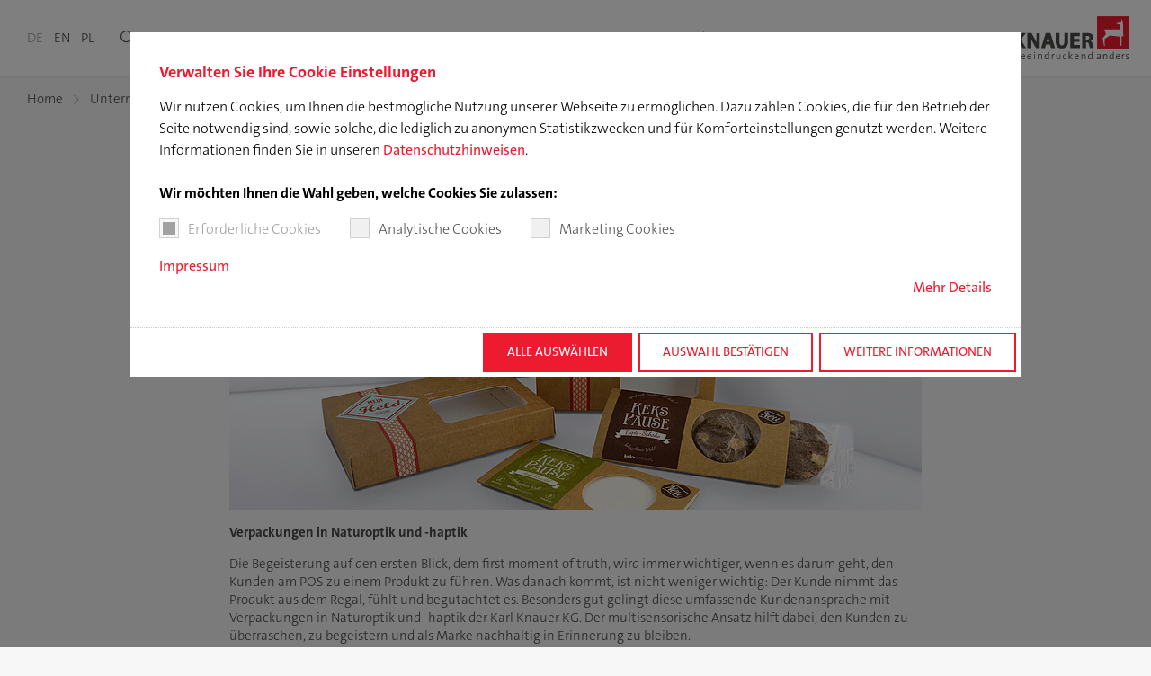

--- FILE ---
content_type: text/html; charset=utf-8
request_url: https://www.karlknauer.de/de/newsroom/kundenstorys/taifun-tofu-und-kekswerkstatt
body_size: 21522
content:
<!DOCTYPE html>
<html lang="de">
<head>

<meta charset="utf-8">
<!-- 
	This website is powered by TYPO3 - inspiring people to share!
	TYPO3 is a free open source Content Management Framework initially created by Kasper Skaarhoj and licensed under GNU/GPL.
	TYPO3 is copyright 1998-2026 of Kasper Skaarhoj. Extensions are copyright of their respective owners.
	Information and contribution at https://typo3.org/
-->



<title>Natürlichkeit im Fokus | Karl Knauer</title>
<meta http-equiv="x-ua-compatible" content="IE=Edge">
<meta name="generator" content="TYPO3 CMS">
<meta name="description" content="Verpackungen, die natürlich aussehen und sich auch so anfühlen, werden immer gefragter.">
<meta name="viewport" content="width=device-width, initial-scale=1, shrink-to-fit=no, user-scalable=no">
<meta name="twitter:card" content="summary">
<meta name="format-detection" content="telephone=no">
<meta name="facebook-domain-verification" content="bweg1shwkhvlgbnq1lc07w6p36vg2p">


<link href="/build/css/app.56dc0df4.css?1768323182" rel="stylesheet" >
<link rel="preload" as="style" href="/build/css/app.56dc0df4.css?1768323182" >




<script>
/*<![CDATA[*/
/*0*/
dataLayer=[{"environment":"Production"}];(function(){var h=window.location.hash.substring(1).match(/avtagmanager_queue:(.*)/);h&&h[1]&&(window.dataLayer.push(JSON.parse(decodeURIComponent(h[1]))),window.location.hash='')})();

/*]]>*/
</script>

<script nonce="">    function gtag() { dataLayer.push(arguments); }
    gtag("consent", "default", {
      'ad_storage': 'denied',
      'ad_user_data': 'denied',
      'ad_personalization': 'denied',
      'analytics_storage': 'denied',
      'personalization_storage': 'denied',
      'functionality_storage': 'granted',
      'security_storage': 'granted',
    });</script><script nonce=""></script><script>      if(document.cookie.indexOf('avsite_optin_statistic')!==-1) gtag('consent', 'update', {'analytics_storage':'granted'});
      if(document.cookie.indexOf('avsite_optin_remarketing')!==-1) gtag('consent', 'update', {'ad_storage':'granted','ad_user_data':'granted','ad_personalization':'granted', 'personalization_storage':'granted'});</script><!-- Google Tag Manager -->
<script id="gtmScript" nonce="">(function(w,d,s,l,i){w[l]=w[l]||[];w[l].push({'gtm.start':
new Date().getTime(),event:'gtm.js'});var f=d.getElementsByTagName(s)[0],
j=d.createElement(s),dl=l!='dataLayer'?'&l='+l:'';j.async=true;j.src=
'https://www.googletagmanager.com/gtm.js?id='+i+dl+'';var n=d.querySelector('[nonce]');
n&&j.setAttribute('nonce',n.nonce||n.getAttribute('nonce'));f.parentNode.insertBefore(j,f);
})(window,document,'script','dataLayer','GTM-K2QFF8D');</script>
<!-- End Google Tag Manager -->
      <link rel="dns-prefetch" href="//code.jquery.com" />
      <link rel="dns-prefetch" href="//cdnjs.cloudflare.com" />
      <link rel="dns-prefetch" href="//stackpath.bootstrapcdn.com" />
      <link rel="dns-prefetch" href="//www.googletagmanager.com" />
      <link rel="dns-prefetch" href="//maps.googleapis.com" />
      <link rel="dns-prefetch" href="//s3.eu-central-1.amazonaws.com/static.karlknauer.de" />      <link rel="apple-touch-icon" sizes="180x180" href="/images/favicon/apple-touch-icon.png" />
      <link rel="icon" type="image/png" sizes="32x32" href="/images/favicon/favicon-32x32.png" />
      <link rel="icon" type="image/png" sizes="16x16" href="/images/favicon/favicon-16x16.png" />
      <link rel="manifest" href="/images/favicon/site.webmanifest" />
      <link rel="mask-icon" href="/images/favicon/safari-pinned-tab.svg" color="#ed1b2f" />
      <link rel="shortcut icon" href="/images/favicon/favicon.ico" />
      <meta name="msapplication-TileColor" content="#ed1b2f" />
      <meta name="msapplication-config" content="/images/favicon/browserconfig.xml" />
      <meta name="theme-color" content="#ed1b2f" />
<link rel="canonical" href="https://www.karlknauer.de/de/newsroom/kundenstorys/taifun-tofu-und-kekswerkstatt"/>

<link rel="alternate" hreflang="de" href="https://www.karlknauer.de/de/newsroom/kundenstorys/taifun-tofu-und-kekswerkstatt"/>
<link rel="alternate" hreflang="en" href="https://www.karlknauer.com/en/newsroom/customer-stories/taifun-tofu-and-kekswerkstatt"/>
<link rel="alternate" hreflang="pl" href="https://www.karlknauer.pl/pl/redakcja-informacyjna/historie-klientow/taifun-tofu-i-kekswerkstatt"/>
<link rel="alternate" hreflang="x-default" href="https://www.karlknauer.de/de/newsroom/kundenstorys/taifun-tofu-und-kekswerkstatt"/>
</head>
<body id="p120" class="page page-backendlayout-followup brandcolor--red" >
<!-- Google Tag Manager (noscript) -->
<noscript><iframe src="https://www.googletagmanager.com/ns.html?id=GTM-K2QFF8D"
height="0" width="0" style="display:none;visibility:hidden"></iframe></noscript>
<!-- End Google Tag Manager (noscript) -->
<header class="page__header" id="page-header">
  
  <ul class="languagemenu">
    
      <li class="languagemenu__entry">
        
          
              <span class="languagemenu__link languagemenu__link--active" title="Deutsch">de</span>
            
        
      </li>
    
      <li class="languagemenu__entry">
        
          
              <a href="https://www.karlknauer.com/en/newsroom/customer-stories/taifun-tofu-and-kekswerkstatt" class=" languagemenu__link" title="English">en</a>
            
        
      </li>
    
      <li class="languagemenu__entry">
        
          
              <a href="https://www.karlknauer.pl/pl/redakcja-informacyjna/historie-klientow/taifun-tofu-i-kekswerkstatt" class=" languagemenu__link" title="Polski">pl</a>
            
        
      </li>
    
  </ul>

  <div class="header__burger" data-offcanvas-trigger="mobilemenu">
    <div class="burger__inner">
      <span class="sr-only">Seitennavigation anzeigen</span>
    </div>
  </div>
  <div class="header__searchtrigger icon-before--search" data-offcanvas-trigger="search"></div>
  
  
    <nav class="mainnav">
      <ul class="mainnav__level-1">
        
          <li class="mainnav__entry">
            
                <a href="/de/produkte" class="mainnav__link has-children" data-offcanvas-trigger="mainnav-5" >Produkte</a>
              
          </li>
        
          <li class="mainnav__entry">
            
                <a href="/de/service" class="mainnav__link has-children" data-offcanvas-trigger="mainnav-6" >Service</a>
              
          </li>
        
          <li class="mainnav__entry">
            
                <a href="/de/nachhaltigkeit" class="mainnav__link" >Nachhaltigkeit</a>
              
          </li>
        
          <li class="mainnav__entry">
            
                <a href="/de/karriere" class="mainnav__link has-children" data-offcanvas-trigger="mainnav-7" >Karriere</a>
              
          </li>
        
          <li class="mainnav__entry">
            
                <a href="/de/unternehmen" class="mainnav__link has-children node-active" data-offcanvas-trigger="mainnav-8" >Unternehmen</a>
              
          </li>
        
          <li class="mainnav__entry">
            
                <a href="/de/downloads" class="mainnav__link" >Downloads</a>
              
          </li>
        
      </ul>
    </nav>
  

  <a href="/de/" class="header__logo">
    
        <svg class="logo-de" xmlns="http://www.w3.org/2000/svg" version="1.1" x="0" y="0" viewBox="0 0 212 56" xml:space="preserve">
  <rect x="169.9" y="0" width="42" height="42" fill="#ED1B2F"/>
  <polygon
    points="179.4 17.3 181.4 23.5 177.1 28.6 178.9 38.5 180 38.5 179.7 29.6 186.5 25.1 198.9 26.4 200.6 38.5 201.8 38.5 201.8 26.5 204 25.7 203.6 7.5 201.5 3.3 201.4 3.3 201.4 6.8 195 9.4 195 9.9 199.6 10.9 199.2 17.3 "
    fill="#FFF"/>
  <path
    d="M66 49.2c0-0.9-0.4-1.5-2-1.5 -0.5 0-0.9 0-1.3 0V51c0.3 0 0.5 0 0.9 0C65.2 51 66 50.3 66 49.2M67.4 53.4c0 1-0.6 2.8-3.5 2.8 -0.6 0-1.4 0-2.2 0v-9.2c0.6 0 1.5 0 2.6 0 2 0 3 0.8 3 2.2 0 1-0.7 1.9-1.7 2.2v0C66.8 51.5 67.4 52.4 67.4 53.4M66.3 53.5c0-1.3-1.2-1.7-2.7-1.7 -0.2 0-0.7 0-0.9 0v3.5c0.2 0 0.7 0.1 1.3 0.1C65.6 55.3 66.3 54.5 66.3 53.5M66 49.2c0-0.9-0.4-1.5-2-1.5 -0.5 0-0.9 0-1.3 0V51c0.3 0 0.5 0 0.9 0C65.2 51 66 50.3 66 49.2M67.4 53.4c0 1-0.6 2.8-3.5 2.8 -0.6 0-1.4 0-2.2 0v-9.2c0.6 0 1.5 0 2.6 0 2 0 3 0.8 3 2.2 0 1-0.7 1.9-1.7 2.2v0C66.8 51.5 67.4 52.4 67.4 53.4M66.3 53.5c0-1.3-1.2-1.7-2.7-1.7 -0.2 0-0.7 0-0.9 0v3.5c0.2 0 0.7 0.1 1.3 0.1C65.6 55.3 66.3 54.5 66.3 53.5M74.9 51.8c0-1-0.6-1.8-1.6-1.8 -1 0-1.6 0.7-1.8 1.8H74.9M75.9 52c0 0.1 0 0.3 0 0.5h-4.5c-0.1 2 0.7 2.9 2.3 2.9 0.7 0 1.5-0.2 2-0.4l0.1 0.9c-0.6 0.3-1.4 0.4-2.2 0.4 -2 0-3.1-1.1-3.1-3.5 0-2 1.1-3.5 3-3.5C75.1 49.2 75.9 50.5 75.9 52M74.9 51.8c0-1-0.6-1.8-1.6-1.8 -1 0-1.6 0.7-1.8 1.8H74.9M75.9 52c0 0.1 0 0.3 0 0.5h-4.5c-0.1 2 0.7 2.9 2.3 2.9 0.7 0 1.5-0.2 2-0.4l0.1 0.9c-0.6 0.3-1.4 0.4-2.2 0.4 -2 0-3.1-1.1-3.1-3.5 0-2 1.1-3.5 3-3.5C75.1 49.2 75.9 50.5 75.9 52M83.3 51.8c0-1-0.6-1.8-1.6-1.8 -1 0-1.6 0.7-1.8 1.8H83.3M84.4 52c0 0.1 0 0.3 0 0.5h-4.5c-0.1 2 0.7 2.9 2.3 2.9 0.7 0 1.5-0.2 2-0.4l0.1 0.9c-0.6 0.3-1.4 0.4-2.2 0.4 -2 0-3.1-1.1-3.1-3.5 0-2 1.1-3.5 3-3.5C83.6 49.2 84.4 50.5 84.4 52M83.3 51.8c0-1-0.6-1.8-1.6-1.8 -1 0-1.6 0.7-1.8 1.8H83.3M84.4 52c0 0.1 0 0.3 0 0.5h-4.5c-0.1 2 0.7 2.9 2.3 2.9 0.7 0 1.5-0.2 2-0.4l0.1 0.9c-0.6 0.3-1.4 0.4-2.2 0.4 -2 0-3.1-1.1-3.1-3.5 0-2 1.1-3.5 3-3.5C83.6 49.2 84.4 50.5 84.4 52M89.2 47.4c0 0.4-0.3 0.7-0.7 0.7 -0.4 0-0.7-0.3-0.7-0.7 0-0.4 0.3-0.7 0.7-0.7C88.8 46.7 89.2 47 89.2 47.4M89 56.1h-1v-6.8h1V56.1zM89.2 47.4c0 0.4-0.3 0.7-0.7 0.7 -0.4 0-0.7-0.3-0.7-0.7 0-0.4 0.3-0.7 0.7-0.7C88.8 46.7 89.2 47 89.2 47.4M89 56.1h-1v-6.8h1V56.1zM97.2 56.1h1v-4.7c0-1.2-0.5-2.2-2-2.2 -1.2 0-2 0.7-2.4 1.7l0 0c0.1-0.4 0.1-1.1 0.1-1.5h-1v6.8h1v-3.3c0-1.6 0.9-2.8 2.1-2.8 1 0 1.3 0.6 1.3 1.7V56.1M97.2 56.1h1v-4.7c0-1.2-0.5-2.2-2-2.2 -1.2 0-2 0.7-2.4 1.7l0 0c0.1-0.4 0.1-1.1 0.1-1.5h-1v6.8h1v-3.3c0-1.6 0.9-2.8 2.1-2.8 1 0 1.3 0.6 1.3 1.7V56.1M106.2 52.6v-2.4c-0.5-0.1-0.9-0.2-1.3-0.2 -1.4 0-2.3 0.8-2.3 2.9 0 1.5 0.5 2.4 1.6 2.4C105.5 55.4 106.2 53.8 106.2 52.6M107.2 56.1h-1c0-0.4 0-1.1 0.1-1.5l0 0c-0.4 1-1.2 1.6-2.3 1.6 -1.7 0-2.5-1.2-2.5-3.2 0-2.4 1.4-3.8 3.5-3.8 0.4 0 0.8 0 1.3 0.1v-3.2h1V56.1M106.2 52.6v-2.4c-0.5-0.1-0.9-0.2-1.3-0.2 -1.4 0-2.3 0.8-2.3 2.9 0 1.5 0.5 2.4 1.6 2.4C105.5 55.4 106.2 53.8 106.2 52.6M107.2 56.1h-1c0-0.4 0-1.1 0.1-1.5l0 0c-0.4 1-1.2 1.6-2.3 1.6 -1.7 0-2.5-1.2-2.5-3.2 0-2.4 1.4-3.8 3.5-3.8 0.4 0 0.8 0 1.3 0.1v-3.2h1V56.1M114.1 50.2l0-1c-1.4-0.2-2 0.8-2.3 1.8l0 0c0.1-0.6 0.1-1.3 0.1-1.7h-1v6.8h1v-2.7C112 51.1 112.6 50 114.1 50.2M114.1 50.2l0-1c-1.4-0.2-2 0.8-2.3 1.8l0 0c0.1-0.6 0.1-1.3 0.1-1.7h-1v6.8h1v-2.7C112 51.1 112.6 50 114.1 50.2M121.2 56.1h1v-6.8h-1v3.3c0 1.6-0.9 2.8-2.1 2.8 -1 0-1.3-0.6-1.3-1.7v-4.4h-1v4.7c0 1.2 0.5 2.2 2 2.2 1.2 0 2-0.7 2.4-1.7l0 0C121.2 55.1 121.2 55.7 121.2 56.1M121.2 56.1h1v-6.8h-1v3.3c0 1.6-0.9 2.8-2.1 2.8 -1 0-1.3-0.6-1.3-1.7v-4.4h-1v4.7c0 1.2 0.5 2.2 2 2.2 1.2 0 2-0.7 2.4-1.7l0 0C121.2 55.1 121.2 55.7 121.2 56.1M128.1 56.2c0.8 0 1.6-0.2 2-0.4L130 55c-0.5 0.2-1.1 0.4-1.7 0.4 -1.6 0-2.1-1.1-2.1-2.5 0-1.6 0.7-2.7 2.2-2.7 0.6 0 1.1 0.1 1.6 0.3l0.1-0.9c-0.5-0.2-1-0.2-1.6-0.2 -2.2 0-3.3 1.5-3.3 3.7C125.2 55.6 126.6 56.2 128.1 56.2M128.1 56.2c0.8 0 1.6-0.2 2-0.4L130 55c-0.5 0.2-1.1 0.4-1.7 0.4 -1.6 0-2.1-1.1-2.1-2.5 0-1.6 0.7-2.7 2.2-2.7 0.6 0 1.1 0.1 1.6 0.3l0.1-0.9c-0.5-0.2-1-0.2-1.6-0.2 -2.2 0-3.3 1.5-3.3 3.7C125.2 55.6 126.6 56.2 128.1 56.2"
    fill="#4A4A49"/>
  <polygon
    points="136.7 56.1 138.1 56.1 135.1 52.4 137.9 49.4 136.6 49.4 134.1 52.4 134.1 46.2 133 46.2 133 56.1 134.1 56.1 134.1 52.6 "
    fill="#4A4A49"/>
  <path
    d="M144.8 51.8c0-1-0.6-1.8-1.6-1.8 -1 0-1.6 0.7-1.8 1.8H144.8M145.9 52c0 0.1 0 0.3 0 0.5h-4.5c-0.1 2 0.7 2.9 2.3 2.9 0.7 0 1.5-0.2 2-0.4l0.1 0.9c-0.6 0.3-1.4 0.4-2.2 0.4 -2 0-3.1-1.1-3.1-3.5 0-2 1.1-3.5 3-3.5C145.1 49.2 145.9 50.5 145.9 52M144.8 51.8c0-1-0.6-1.8-1.6-1.8 -1 0-1.6 0.7-1.8 1.8H144.8M145.9 52c0 0.1 0 0.3 0 0.5h-4.5c-0.1 2 0.7 2.9 2.3 2.9 0.7 0 1.5-0.2 2-0.4l0.1 0.9c-0.6 0.3-1.4 0.4-2.2 0.4 -2 0-3.1-1.1-3.1-3.5 0-2 1.1-3.5 3-3.5C145.1 49.2 145.9 50.5 145.9 52M153.8 56.1h1v-4.7c0-1.2-0.5-2.2-2-2.2 -1.2 0-2 0.7-2.4 1.7l0 0c0.1-0.4 0.1-1.1 0.1-1.5h-1v6.8h1v-3.3c0-1.6 0.9-2.8 2.1-2.8 1 0 1.3 0.6 1.3 1.7V56.1M153.8 56.1h1v-4.7c0-1.2-0.5-2.2-2-2.2 -1.2 0-2 0.7-2.4 1.7l0 0c0.1-0.4 0.1-1.1 0.1-1.5h-1v6.8h1v-3.3c0-1.6 0.9-2.8 2.1-2.8 1 0 1.3 0.6 1.3 1.7V56.1M162.7 52.6v-2.4c-0.5-0.1-0.9-0.2-1.3-0.2 -1.4 0-2.3 0.8-2.3 2.9 0 1.5 0.5 2.4 1.6 2.4C162 55.4 162.7 53.8 162.7 52.6M163.7 56.1h-1c0-0.4 0-1.1 0.1-1.5l0 0c-0.4 1-1.2 1.6-2.3 1.6 -1.7 0-2.5-1.2-2.5-3.2 0-2.4 1.4-3.8 3.5-3.8 0.4 0 0.8 0 1.3 0.1v-3.2h1V56.1M162.7 52.6v-2.4c-0.5-0.1-0.9-0.2-1.3-0.2 -1.4 0-2.3 0.8-2.3 2.9 0 1.5 0.5 2.4 1.6 2.4C162 55.4 162.7 53.8 162.7 52.6M163.7 56.1h-1c0-0.4 0-1.1 0.1-1.5l0 0c-0.4 1-1.2 1.6-2.3 1.6 -1.7 0-2.5-1.2-2.5-3.2 0-2.4 1.4-3.8 3.5-3.8 0.4 0 0.8 0 1.3 0.1v-3.2h1V56.1M173.5 53.1V53c-2.6 0-3.1 0.8-3.1 1.5 0 0.6 0.4 1 1.1 1C172.7 55.4 173.5 54.2 173.5 53.1M174.6 56.1h-1c0-0.5 0-1 0.1-1.4h0c-0.3 0.9-1.2 1.6-2.4 1.6 -1.1 0-1.9-0.6-1.9-1.7 0-1.4 1.5-2.4 4.1-2.4v-0.6c0-1-0.4-1.6-1.5-1.6 -0.7 0-1.5 0.2-2.1 0.6l-0.1-0.9c0.6-0.3 1.4-0.5 2.4-0.5 1.9 0 2.4 0.9 2.4 2.2v2.7C174.5 54.8 174.5 55.5 174.6 56.1M182.1 56.1h1v-4.7c0-1.2-0.5-2.2-2-2.2 -1.2 0-2 0.7-2.4 1.7l0 0c0.1-0.4 0.1-1.1 0.1-1.5h-1v6.8h1v-3.3c0-1.6 0.9-2.8 2.1-2.8 1 0 1.3 0.6 1.3 1.7V56.1M190.4 52.6v-2.4c-0.5-0.1-0.9-0.2-1.3-0.2 -1.4 0-2.3 0.8-2.3 2.9 0 1.5 0.5 2.4 1.6 2.4C189.7 55.4 190.4 53.8 190.4 52.6M191.4 56.1h-1c0-0.4 0-1.1 0.1-1.5l0 0c-0.4 1-1.2 1.6-2.3 1.6 -1.7 0-2.5-1.2-2.5-3.2 0-2.4 1.4-3.8 3.5-3.8 0.4 0 0.8 0 1.3 0.1v-3.2h1V56.1M198.6 51.8c0-1-0.6-1.8-1.6-1.8 -1 0-1.6 0.7-1.8 1.8H198.6M199.7 52c0 0.1 0 0.3 0 0.5h-4.5c-0.1 2 0.7 2.9 2.3 2.9 0.7 0 1.5-0.2 2-0.4l0.1 0.9c-0.6 0.3-1.4 0.4-2.2 0.4 -2 0-3.1-1.1-3.1-3.5 0-2 1.1-3.5 3-3.5C198.9 49.2 199.7 50.5 199.7 52M205.5 50.2l0-1c-1.4-0.2-2.1 0.8-2.4 1.8l0 0c0.1-0.6 0.1-1.3 0.1-1.7h-1v6.8h1v-2.7C203.3 51.1 204 50 205.5 50.2M209 56.3c1.8 0 2.8-0.9 2.8-2.1 0-2.3-3.3-1.4-3.3-3 0-0.7 0.5-1.1 1.5-1.1 0.5 0 1 0.1 1.4 0.2l0-0.9c-0.4-0.1-0.9-0.2-1.3-0.2 -1.7 0-2.6 0.9-2.6 2 0 2.4 3.3 1.4 3.3 3 0 0.7-0.7 1.1-1.7 1.1 -0.5 0-1.1-0.1-1.5-0.2l0 0.9C208 56.2 208.5 56.3 209 56.3M209 56.3c1.8 0 2.8-0.9 2.8-2.1 0-2.3-3.3-1.4-3.3-3 0-0.7 0.5-1.1 1.5-1.1 0.5 0 1 0.1 1.4 0.2l0-0.9c-0.4-0.1-0.9-0.2-1.3-0.2 -1.7 0-2.6 0.9-2.6 2 0 2.4 3.3 1.4 3.3 3 0 0.7-0.7 1.1-1.7 1.1 -0.5 0-1.1-0.1-1.5-0.2l0 0.9C208 56.2 208.5 56.3 209 56.3"
    fill="#4A4A49"/>
  <polygon
    points="147.1 21.9 147.3 21.9 147.3 25.9 139.8 25.9 139.8 29.4 146.9 29.4 146.9 33.4 139.8 33.4 139.8 37.5 147.7 37.5 147.7 41.6 135 41.6 135 21.9 "
    fill="#4A4A49"/>
  <path
    d="M76.7 21.9h0.5c0 0-6.4 8.2-6.6 8.4 0.2 0.3 6.8 11.3 6.8 11.3h-5.6c0 0-4.3-7.5-4.6-8.1 -0.3 0.4-1.3 1.6-1.4 1.7v6.4h-4.8V21.9h4.8v8c0.4-0.6 1-1.5 1-1.5l4.4-6.5H76.7M76.7 21.9h0.5c0 0-6.4 8.2-6.6 8.4 0.2 0.3 6.8 11.3 6.8 11.3h-5.6c0 0-4.3-7.5-4.6-8.1 -0.3 0.4-1.3 1.6-1.4 1.7v6.4h-4.8V21.9h4.8v8c0.4-0.6 1-1.5 1-1.5l4.4-6.5H76.7M95.1 21.9h0.2v19.7h-4.9L86.2 34c-0.9-1.5-2-3.8-3-5.9 0.1 2.2 0.2 4.6 0.2 7.4v6H79V21.9h5.5l4.1 7.2c0.9 1.6 1.8 3.4 2.6 5.4 -0.2-2-0.2-4.1-0.2-6.7v-5.8H95.1M95.1 21.9h0.2v19.7h-4.9L86.2 34c-0.9-1.5-2-3.8-3-5.9 0.1 2.2 0.2 4.6 0.2 7.4v6H79V21.9h5.5l4.1 7.2c0.9 1.6 1.8 3.4 2.6 5.4 -0.2-2-0.2-4.1-0.2-6.7v-5.8H95.1M131.9 21.9h0.2v11c0 5.8-2.9 9-8.2 9 -5.2 0-7.9-3-7.9-9v-11h4.8v11.3c0 2.2 0.6 4.8 3.2 4.8 2.2 0 3.3-1.6 3.3-4.8V21.9H131.9M131.9 21.9h0.2v11c0 5.8-2.9 9-8.2 9 -5.2 0-7.9-3-7.9-9v-11h4.8v11.3c0 2.2 0.6 4.8 3.2 4.8 2.2 0 3.3-1.6 3.3-4.8V21.9H131.9M19.3 33.4h5.9l-2-5.7c-0.4-1.3-0.7-2.5-1-3.6h-0.1c-0.3 1.1-0.6 2.4-1 3.6L19.3 33.4M25.7 35.4h-7l-2 6.2h-2.6l6.7-19.7h3.1l6.7 19.7h-2.7L25.7 35.4M19.3 33.4h5.9l-2-5.7c-0.4-1.3-0.7-2.5-1-3.6h-0.1c-0.3 1.1-0.6 2.4-1 3.6L19.3 33.4M25.7 35.4h-7l-2 6.2h-2.6l6.7-19.7h3.1l6.7 19.7h-2.7L25.7 35.4M35.5 23.8v7.3h2.6c2.5 0 4-1.9 4-3.7 0-2.3-1.7-3.6-4.4-3.5C36.5 23.8 36.6 23.8 35.5 23.8M33 41.6V21.9c1.2 0 3.2 0 4.9 0 2.4 0 4.3 0.7 5.2 1.6 0.9 0.9 1.5 2.1 1.5 3.6 0 2.1-1.4 4-3.2 4.8v0.1c1.6 0.6 2.2 2 2.7 4.1 0.7 3.1 1.2 4.6 1.6 5.3H43c-0.3-0.6-0.8-2.2-1.3-4.7 -0.5-2.4-1.7-3.8-3.8-3.8h-2.4v8.5H33M35.5 23.8v7.3h2.6c2.5 0 4-1.9 4-3.7 0-2.3-1.7-3.6-4.4-3.5C36.5 23.8 36.6 23.8 35.5 23.8M33 41.6V21.9c1.2 0 3.2 0 4.9 0 2.4 0 4.3 0.7 5.2 1.6 0.9 0.9 1.5 2.1 1.5 3.6 0 2.1-1.4 4-3.2 4.8v0.1c1.6 0.6 2.2 2 2.7 4.1 0.7 3.1 1.2 4.6 1.6 5.3H43c-0.3-0.6-0.8-2.2-1.3-4.7 -0.5-2.4-1.7-3.8-3.8-3.8h-2.4v8.5H33"
    fill="#4A4A49"/>
  <polygon points="49 21.9 49 41.6 58.7 41.6 58.7 39.4 51.6 39.4 51.6 21.9 "
           fill="#4A4A49"/>
  <path
    d="M6 30.5l7.5 11.1h-3l-6.3-9.4L2.5 34v7.5H0V21.9h2.5v9.5h0.1c0.5-0.8 1.1-1.5 1.5-2.1l6-7.4h3.2L6 30.5M6 30.5l7.5 11.1h-3l-6.3-9.4L2.5 34v7.5H0V21.9h2.5v9.5h0.1c0.5-0.8 1.1-1.5 1.5-2.1l6-7.4h3.2L6 30.5M108.9 21.9h0.2l6.1 19.7h-5.2c0 0-1.4-4.6-1.5-4.9h-5.2c-0.1 0.3-1.3 4.9-1.3 4.9h-5l6-19.7H108.9M105.3 29.1c0 0-0.9 3.2-1.1 3.8h3.6c-0.3-0.9-1.1-3.8-1.1-3.8l-0.6-2.4c0 0-0.1-0.3-0.1-0.5C105.9 26.2 105.3 29.1 105.3 29.1M108.9 21.9h0.2l6.1 19.7h-5.2c0 0-1.4-4.6-1.5-4.9h-5.2c-0.1 0.3-1.3 4.9-1.3 4.9h-5l6-19.7H108.9M105.3 29.1c0 0-0.9 3.2-1.1 3.8h3.6c-0.3-0.9-1.1-3.8-1.1-3.8l-0.6-2.4c0 0-0.1-0.3-0.1-0.5C105.9 26.2 105.3 29.1 105.3 29.1M150.7 21.9h5.8c2.7 0 4.9 0.2 6.4 1.4 1.3 1 1.9 2.4 1.9 4.2 0 2.3-1.6 4-3.2 4.8 1.1 0.6 1.9 1.7 2.4 3.5l0.5 2c0.4 1.5 0.7 2.9 1 3.4l0.2 0.3h-5l-0.1-0.1c-0.3-0.6-0.8-2.3-1.3-4.5 -0.5-2.4-1.3-2.9-2.9-2.9h-1v7.6h-4.8V21.9H150.7M155.3 25.6v4.8h1.5c2 0 3.2-0.9 3.2-2.5 0-1.5-1-2.3-3-2.3l-1.3 0C155.7 25.6 155.5 25.6 155.3 25.6M150.7 21.9h5.8c2.7 0 4.9 0.2 6.4 1.4 1.3 1 1.9 2.4 1.9 4.2 0 2.3-1.6 4-3.2 4.8 1.1 0.6 1.9 1.7 2.4 3.5l0.5 2c0.4 1.5 0.7 2.9 1 3.4l0.2 0.3h-5l-0.1-0.1c-0.3-0.6-0.8-2.3-1.3-4.5 -0.5-2.4-1.3-2.9-2.9-2.9h-1v7.6h-4.8V21.9H150.7M155.3 25.6v4.8h1.5c2 0 3.2-0.9 3.2-2.5 0-1.5-1-2.3-3-2.3l-1.3 0C155.7 25.6 155.5 25.6 155.3 25.6"
    fill="#4A4A49"/>
</svg>
      
  </a>
</header>


<div class="offcanvas" id="offcanvas">
  <div class="offcanvas__inner">
    
  
    
      
        <nav class="mainnav offcanvas__item" data-offcanvas="mainnav-5" data-mainnav="desktop">
          
          
  <ul class="mainnav__level-2 active" data-submenu="level2-5" data-level="2">
    

    <li class="mainnav__entry mainnav__entry--overview">
      <a href="/de/produkte" class="mainnav__link">Produkte</a>
    </li>
    
      <li class="mainnav__entry">
        
            <a href="/de/produkte/verpackungen" class="mainnav__link icon-after--carret-right" data-mainnav="desktop" data-submenu-trigger="level3-10" >Verpackungen</a>
            
  <ul class="mainnav__level-3" data-submenu="level3-10" data-level="3">
    

    <li class="mainnav__entry mainnav__entry--overview">
      <a href="/de/produkte/verpackungen" class="mainnav__link">Verpackungen</a>
    </li>
    
      <li class="mainnav__entry">
        
            <a href="/de/produkte/verpackungen/produktgruppen" class="mainnav__link icon-after--carret-right" data-mainnav="desktop" data-submenu-trigger="level4-14" >Produktgruppen</a>
            
  <ul class="mainnav__level-4" data-submenu="level4-14" data-level="4">
    

    <li class="mainnav__entry mainnav__entry--overview">
      <a href="/de/produkte/verpackungen/produktgruppen" class="mainnav__link">Produktgruppen</a>
    </li>
    
      <li class="mainnav__entry">
        
            <a href="/de/verpackungen/faltschachteln" class="mainnav__link" >Faltschachteln</a>
          
      </li>
    
      <li class="mainnav__entry">
        
            <a href="/de/verpackungen/blisterkarten" class="mainnav__link" >Blisterkarten</a>
          
      </li>
    
      <li class="mainnav__entry">
        
            <a href="/de/verpackungen/getraenkeverpackungen" class="mainnav__link" >Getränkeverpackungen</a>
          
      </li>
    
      <li class="mainnav__entry">
        
            <a href="/de/verpackungen/versandverpackungen" class="mainnav__link" >Versandverpackungen</a>
          
      </li>
    
      <li class="mainnav__entry">
        
            <a href="/de/verpackungen/displays-und-trays" class="mainnav__link" >Displays und Trays</a>
          
      </li>
    
      <li class="mainnav__entry">
        
            <a href="/de/verpackungen/bag-in-box" class="mainnav__link" >Bag in Box</a>
          
      </li>
    
      <li class="mainnav__entry">
        
            <a href="/de/verpackungen/spezialitaeten" class="mainnav__link" >Spezialitäten</a>
          
      </li>
    
  </ul>

          
      </li>
    
      <li class="mainnav__entry">
        
            <a href="/de/produkte/verpackungen/branchen" class="mainnav__link icon-after--carret-right" data-mainnav="desktop" data-submenu-trigger="level4-11" >Branchen</a>
            
  <ul class="mainnav__level-4" data-submenu="level4-11" data-level="4">
    

    <li class="mainnav__entry mainnav__entry--overview">
      <a href="/de/produkte/verpackungen/branchen" class="mainnav__link">Branchen</a>
    </li>
    
      <li class="mainnav__entry">
        
            <a href="/de/verpackungen/kosmetik-pflege" class="mainnav__link" >Kosmetik/Pflege</a>
          
      </li>
    
      <li class="mainnav__entry">
        
            <a href="/de/verpackungen/umwelt-natur" class="mainnav__link" >Umwelt/Natur</a>
          
      </li>
    
      <li class="mainnav__entry">
        
            <a href="/de/verpackungen/home-industrie" class="mainnav__link" >Home/Industrie</a>
          
      </li>
    
      <li class="mainnav__entry">
        
            <a href="/de/verpackungen/food-agrar" class="mainnav__link" >Food/Agrar</a>
          
      </li>
    
      <li class="mainnav__entry">
        
            <a href="/de/verpackungen/pharma-gesundheit" class="mainnav__link" >Pharma/Gesundheit</a>
          
      </li>
    
      <li class="mainnav__entry">
        
            <a href="/de/verpackungen/getraenke" class="mainnav__link" >Getränke</a>
          
      </li>
    
  </ul>

          
      </li>
    
  </ul>

          
      </li>
    
      <li class="mainnav__entry">
        
            <a href="/de/produkte/werbemittel" class="mainnav__link icon-after--carret-right" data-mainnav="desktop" data-submenu-trigger="level3-18" >Werbemittel</a>
            
  <ul class="mainnav__level-3" data-submenu="level3-18" data-level="3">
    

    <li class="mainnav__entry mainnav__entry--overview">
      <a href="/de/produkte/werbemittel" class="mainnav__link">Werbemittel</a>
    </li>
    
      <li class="mainnav__entry">
        
            <a href="https://werbemittel.karlknauer.de/" class="mainnav__link" >PRODUKTFINDER</a>
          
      </li>
    
      <li class="mainnav__entry">
        
            <a href="/de/werbemittel/adventskalender" class="mainnav__link icon-after--carret-right" data-mainnav="desktop" data-submenu-trigger="level4-48" >Adventskalender</a>
            
  <ul class="mainnav__level-4" data-submenu="level4-48" data-level="4">
    

    <li class="mainnav__entry mainnav__entry--overview">
      <a href="/de/werbemittel/adventskalender" class="mainnav__link">Adventskalender</a>
    </li>
    
      <li class="mainnav__entry">
        
            <a href="/de/werbemittel/adventskalender/schwarzwald-adventskalender" class="mainnav__link" >Schwarzwald Adventskalender 2025</a>
          
      </li>
    
  </ul>

          
      </li>
    
      <li class="mainnav__entry">
        
            <a href="/de/werbemittel/sonderanfertigungen" class="mainnav__link" >Sonderanfertigungen</a>
          
      </li>
    
  </ul>

          
      </li>
    
      <li class="mainnav__entry">
        
            <a href="/de/produkte/praesentverpackungen" class="mainnav__link icon-after--carret-right" data-mainnav="desktop" data-submenu-trigger="level3-19" >Präsentverpackungen</a>
            
  <ul class="mainnav__level-3" data-submenu="level3-19" data-level="3">
    

    <li class="mainnav__entry mainnav__entry--overview">
      <a href="/de/produkte/praesentverpackungen" class="mainnav__link">Präsentverpackungen</a>
    </li>
    
      <li class="mainnav__entry">
        
            <a href="/de/praesentverpackungen/produktfinder" class="mainnav__link" >PRODUKTFINDER</a>
          
      </li>
    
      <li class="mainnav__entry">
        
            <a href="/de/produkte/praesentverpackungen/heissfolienpraegung" class="mainnav__link" >Heißfolienprägung</a>
          
      </li>
    
      <li class="mainnav__entry">
        
            <a href="/de/produkte/praesentverpackungen/neuheiten" class="mainnav__link" >Neuheiten</a>
          
      </li>
    
      <li class="mainnav__entry">
        
            <a href="/de/praesentverpackungen/individuelle-praesentverpackungen" class="mainnav__link" >Individuelle Geschenkverpackungen</a>
          
      </li>
    
      <li class="mainnav__entry">
        
            <a href="/de/surprise" class="mainnav__link" >Surprise</a>
          
      </li>
    
      <li class="mainnav__entry">
        
            <a href="/de/produkte/praesentverpackungen/heimat" class="mainnav__link" >Heimat</a>
          
      </li>
    
  </ul>

          
      </li>
    
      <li class="mainnav__entry">
        
            <a href="/de/produkte/maschinenbau" class="mainnav__link" >Maschinenbau</a>
          
      </li>
    
      <li class="mainnav__entry">
        
            <a href="/de/produkte/innovation-und-trends" class="mainnav__link icon-after--carret-right" data-mainnav="desktop" data-submenu-trigger="level3-35" >Innovation und Trends</a>
            
  <ul class="mainnav__level-3" data-submenu="level3-35" data-level="3">
    

    <li class="mainnav__entry mainnav__entry--overview">
      <a href="/de/produkte/innovation-und-trends" class="mainnav__link">Innovation und Trends</a>
    </li>
    
      <li class="mainnav__entry">
        
            <a href="/de/produkte/innovation-und-trends/verpackungen" class="mainnav__link icon-after--carret-right" data-mainnav="desktop" data-submenu-trigger="level4-37" >Verpackungen</a>
            
  <ul class="mainnav__level-4" data-submenu="level4-37" data-level="4">
    

    <li class="mainnav__entry mainnav__entry--overview">
      <a href="/de/produkte/innovation-und-trends/verpackungen" class="mainnav__link">Verpackungen</a>
    </li>
    
      <li class="mainnav__entry">
        
            <a href="/de/produkte/innovation-und-trends/verpackungen/co-packing" class="mainnav__link" >Co-Packing</a>
          
      </li>
    
      <li class="mainnav__entry">
        
            <a href="/de/innovation-und-trends/verpackungen/faltschachtelhersteller" class="mainnav__link" >Faltschachtelhersteller</a>
          
      </li>
    
      <li class="mainnav__entry">
        
            <a href="/de/innovation-und-trends/verpackungen/individuelle-verpackungen" class="mainnav__link" >Individuelle Verpackungen</a>
          
      </li>
    
      <li class="mainnav__entry">
        
            <a href="/de/innovation-und-trends/verpackungen/innovative-verpackungen" class="mainnav__link" >Innovative Verpackungen</a>
          
      </li>
    
      <li class="mainnav__entry">
        
            <a href="/de/innovation-und-trends/verpackungen/verkaufsverpackungen" class="mainnav__link" >Verkaufsverpackungen</a>
          
      </li>
    
      <li class="mainnav__entry">
        
            <a href="/de/innovation-und-trends/verpackungen/verpackungsdesign" class="mainnav__link" >Verpackungsdesign</a>
          
      </li>
    
      <li class="mainnav__entry">
        
            <a href="/de/innovation-und-trends/verpackungen/packaging-trends" class="mainnav__link" >Packaging Trends</a>
          
      </li>
    
      <li class="mainnav__entry">
        
            <a href="/de/innovation-und-trends/verpackungen/nachhaltige-obst-und-gemueseverpackungen" class="mainnav__link" >Nachhaltige Obst- und Gemüseverpackungen</a>
          
      </li>
    
      <li class="mainnav__entry">
        
            <a href="/de/innovation-und-trends/verpackungen/was-ist-eine-blisterkarte" class="mainnav__link" >Was ist eine Blisterkarte?</a>
          
      </li>
    
  </ul>

          
      </li>
    
      <li class="mainnav__entry">
        
            <a href="/de/produkte/innovation-und-trends/smart-packaging" class="mainnav__link icon-after--carret-right" data-mainnav="desktop" data-submenu-trigger="level4-82" >Smart Packaging</a>
            
  <ul class="mainnav__level-4" data-submenu="level4-82" data-level="4">
    

    <li class="mainnav__entry mainnav__entry--overview">
      <a href="/de/produkte/innovation-und-trends/smart-packaging" class="mainnav__link">Smart Packaging</a>
    </li>
    
      <li class="mainnav__entry">
        
            <a href="/de/innovation-und-trends/smart-packaging/verpackungsrelaunch" class="mainnav__link" >Verpackungsrelaunch</a>
          
      </li>
    
      <li class="mainnav__entry">
        
            <a href="/de/innovation-und-trends/smart-packaging/clevere-konstruktionen" class="mainnav__link" >Clevere Konstruktionen</a>
          
      </li>
    
      <li class="mainnav__entry">
        
            <a href="/de/innovation-und-trends/smart-packaging/weissmuster" class="mainnav__link" >Weißmuster</a>
          
      </li>
    
      <li class="mainnav__entry">
        
            <a href="/de/innovation-und-trends/smart-packaging/pos-vs-e-commerce" class="mainnav__link" >POS vs. E-Commerce</a>
          
      </li>
    
      <li class="mainnav__entry">
        
            <a href="/de/innovation-und-trends/smart-packaging/hilight" class="mainnav__link" >HiLight</a>
          
      </li>
    
      <li class="mainnav__entry">
        
            <a href="/de/innovation-und-trends/smart-packaging/oled" class="mainnav__link" >OLED</a>
          
      </li>
    
  </ul>

          
      </li>
    
      <li class="mainnav__entry">
        
            <a href="/de/produkte/innovation-und-trends/nachhaltigkeit" class="mainnav__link icon-after--carret-right" data-mainnav="desktop" data-submenu-trigger="level4-86" >Nachhaltigkeit</a>
            
  <ul class="mainnav__level-4" data-submenu="level4-86" data-level="4">
    

    <li class="mainnav__entry mainnav__entry--overview">
      <a href="/de/produkte/innovation-und-trends/nachhaltigkeit" class="mainnav__link">Nachhaltigkeit</a>
    </li>
    
      <li class="mainnav__entry">
        
            <a href="/de/innovation-und-trends/nachhaltigkeit/packaging-design-for-recycling" class="mainnav__link" >Packaging Design for Recycling</a>
          
      </li>
    
      <li class="mainnav__entry">
        
            <a href="/de/innovation-und-trends/nachhaltigkeit/graspapier" class="mainnav__link" >Graspapier</a>
          
      </li>
    
      <li class="mainnav__entry">
        
            <a href="/de/innovation-und-trends/nachhaltigkeit/umweltfreundliche-verpackungen" class="mainnav__link" >Umweltfreundliche Verpackungen</a>
          
      </li>
    
  </ul>

          
      </li>
    
  </ul>

          
      </li>
    
  </ul>

        </nav>
      
    
      
        <nav class="mainnav offcanvas__item" data-offcanvas="mainnav-6" data-mainnav="desktop">
          
          
  <ul class="mainnav__level-2 active" data-submenu="level2-6" data-level="2">
    

    <li class="mainnav__entry mainnav__entry--overview">
      <a href="/de/service" class="mainnav__link">Service</a>
    </li>
    
      <li class="mainnav__entry">
        
            <a href="/de/service/fulfillment" class="mainnav__link" >Fulfillment</a>
          
      </li>
    
      <li class="mainnav__entry">
        
            <a href="/de/service/lohnverpackung" class="mainnav__link" >Lohnverpackung</a>
          
      </li>
    
      <li class="mainnav__entry">
        
            <a href="/de/service/verpackungsmanagement" class="mainnav__link" >Verpackungsmanagement</a>
          
      </li>
    
      <li class="mainnav__entry">
        
            <a href="/de/service/produkt-und-markenschutz" class="mainnav__link" >Produkt- und Markenschutz</a>
          
      </li>
    
      <li class="mainnav__entry">
        
            <a href="/de/service/druckveredelungen" class="mainnav__link" >Druckveredelungen</a>
          
      </li>
    
  </ul>

        </nav>
      
    
      
    
      
        <nav class="mainnav offcanvas__item" data-offcanvas="mainnav-7" data-mainnav="desktop">
          
          
  <ul class="mainnav__level-2 active" data-submenu="level2-7" data-level="2">
    

    <li class="mainnav__entry mainnav__entry--overview">
      <a href="/de/karriere" class="mainnav__link">Karriere</a>
    </li>
    
      <li class="mainnav__entry">
        
            <a href="/de/karriere/arbeiten-bei-karl-knauer" class="mainnav__link" >Arbeiten bei Karl Knauer</a>
          
      </li>
    
      <li class="mainnav__entry">
        
            <a href="/de/karriere/stellenangebote" class="mainnav__link icon-after--carret-right" data-mainnav="desktop" data-submenu-trigger="level3-116" >Stellenangebote</a>
            
  <ul class="mainnav__level-3" data-submenu="level3-116" data-level="3">
    

    <li class="mainnav__entry mainnav__entry--overview">
      <a href="/de/karriere/stellenangebote" class="mainnav__link">Stellenangebote</a>
    </li>
    
      <li class="mainnav__entry">
        
            <a href="/de/karriere/stellenangebote/maschinenfuehrer-stanzen-m/w/d" class="mainnav__link" >Maschinenführer Stanzen (m/w/d)</a>
          
      </li>
    
      <li class="mainnav__entry">
        
            <a href="/de/karriere/stellenangebote/maschinenfuehrer-fertigungslinie-kleben-m/w/d" class="mainnav__link" >Maschinenführer Fertigungslinie Kleben (m/w/d)</a>
          
      </li>
    
      <li class="mainnav__entry">
        
            <a href="/de/karriere/stellenangebote/produktionshelfer-m/w/d" class="mainnav__link" >Produktionshelfer (m/w/d)</a>
          
      </li>
    
      <li class="mainnav__entry">
        
            <a href="/de/karriere/stellenangebote/maschinenfuehrer-kaschieren-m/w/d" class="mainnav__link" >Maschinenführer Kaschieren (m/w/d)</a>
          
      </li>
    
      <li class="mainnav__entry">
        
            <a href="/de/karriere/stellenangebote/maschinenfuehrer-druck-m/w/d" class="mainnav__link" >Maschinenführer Druck (m/w/d)</a>
          
      </li>
    
  </ul>

          
      </li>
    
      <li class="mainnav__entry">
        
            <a href="/de/karriere/studium-ausbildung-praktikum" class="mainnav__link" >Ausbildung, Studium, Praktikum</a>
          
      </li>
    
  </ul>

        </nav>
      
    
      
        <nav class="mainnav offcanvas__item" data-offcanvas="mainnav-8" data-mainnav="desktop">
          
          
  <ul class="mainnav__level-2 active" data-submenu="level2-8" data-level="2">
    

    <li class="mainnav__entry mainnav__entry--overview">
      <a href="/de/unternehmen" class="mainnav__link">Unternehmen</a>
    </li>
    
      <li class="mainnav__entry">
        
            <a href="/de/unternehmen/ueber-uns" class="mainnav__link" >Über uns</a>
          
      </li>
    
      <li class="mainnav__entry">
        
            <a href="/de/unternehmen/historie" class="mainnav__link" >Historie</a>
          
      </li>
    
      <li class="mainnav__entry">
        
            <a href="/de/unternehmen/auszeichnungen" class="mainnav__link" >Auszeichnungen</a>
          
      </li>
    
      <li class="mainnav__entry">
        
            <a href="/de/unternehmen/newsroom" class="mainnav__link icon-after--carret-right node-active" data-mainnav="desktop" data-submenu-trigger="level3-87" >Newsroom</a>
            
  <ul class="mainnav__level-3" data-submenu="level3-87" data-level="3">
    

    <li class="mainnav__entry mainnav__entry--overview">
      <a href="/de/unternehmen/newsroom" class="mainnav__link">Newsroom</a>
    </li>
    
      <li class="mainnav__entry">
        
            <a href="/de/unternehmen/newsroom/presse" class="mainnav__link" >Presse</a>
          
      </li>
    
      <li class="mainnav__entry">
        
            <a href="/de/newsroom/kundenstorys" class="mainnav__link icon-after--carret-right node-active" data-mainnav="desktop" data-submenu-trigger="level4-89" >Kundenstorys</a>
            
  <ul class="mainnav__level-4" data-submenu="level4-89" data-level="4">
    

    <li class="mainnav__entry mainnav__entry--overview">
      <a href="/de/newsroom/kundenstorys" class="mainnav__link">Kundenstorys</a>
    </li>
    
      <li class="mainnav__entry">
        
            <a href="/de/newsroom/kundenstorys/trenkle-uhren" class="mainnav__link" >Trenkle Uhren</a>
          
      </li>
    
      <li class="mainnav__entry">
        
            <a href="/de/newsroom/kundenstorys/bauerfeind" class="mainnav__link" >Bauerfeind</a>
          
      </li>
    
      <li class="mainnav__entry">
        
            <a href="/de/newsroom/kundenstorys/geldermann" class="mainnav__link" >Geldermann</a>
          
      </li>
    
      <li class="mainnav__entry">
        
            <a href="/de/newsroom/kundenstorys/spirituosen" class="mainnav__link" >Spirituosen</a>
          
      </li>
    
      <li class="mainnav__entry">
        
            <a href="/de/newsroom/kundenstorys/mey" class="mainnav__link" >Mey</a>
          
      </li>
    
      <li class="mainnav__entry">
        
            <a href="/de/newsroom/kundenstorys/werbemittel" class="mainnav__link" >Werbemittel</a>
          
      </li>
    
      <li class="mainnav__entry">
        
            <a href="/de/newsroom/kundenstorys/wiha" class="mainnav__link" >Wiha</a>
          
      </li>
    
      <li class="mainnav__entry">
        
            <a href="/de/newsroom/kundenstorys/taifun-tofu-und-kekswerkstatt" class="mainnav__link node-active" >Taifun-Tofu und Kekswerkstatt</a>
          
      </li>
    
      <li class="mainnav__entry">
        
            <a href="/de/newsroom/kundenstorys/ifm" class="mainnav__link" >ifm</a>
          
      </li>
    
  </ul>

          
      </li>
    
      <li class="mainnav__entry">
        
            <a href="/de/newsroom/veranstaltungen" class="mainnav__link" >Veranstaltungen</a>
          
      </li>
    
      <li class="mainnav__entry">
        
            <a href="/de/unternehmen/newsroom/newsletter" class="mainnav__link" >Newsletter</a>
          
      </li>
    
  </ul>

          
      </li>
    
      <li class="mainnav__entry">
        
            <a href="/de/unternehmen/kontakt" class="mainnav__link" >Kontakt</a>
          
      </li>
    
  </ul>

        </nav>
      
    
      
    
  

    <div class="offcanvas__item" data-offcanvas="search">
      <div class="header__search container container-slim pt--small">
        <form class="search__form"
              action="/de/allgemein/suche"
              data-suggest="/de/newsroom/kundenstorys/taifun-tofu-und-kekswerkstatt?type=7384"
              data-suggestHeader="Top Results"
              method="GET">
          <div class="formfield__wrapper formfield__wrapper--iconbtn">
            <input type="text"
                   class="formfield formfield--lg formfield--transparent tx-solr-suggest"
                   name="q"
                   placeholder="Suchbegriff"
                   autocomplete="off"/>
            <button type="submit" class="formfield-btn icon-before--search">
              <span class="sr-only">suchen</span>
            </button>
          </div>
          <div class="tx-solr-autocomplete"></div>
        </form>
      </div>
    </div>
    <div class="offcanvas__item" data-offcanvas="mobilemenu" data-mainnav="mobile">
      
  
    <nav class="mainnav" data-current-level="1" data-mainnav="mobile">
      <ul class="mainnav__level-1 active" data-level="1">
        
          <li class="mainnav__entry">
            
                <a href="/de/produkte" class="mainnav__link icon-after--carret-right" data-mainnav="mobile" data-submenu-trigger="level2-5" >Produkte</a>
                
  <ul class="mainnav__level-2" data-submenu="level2-5" data-level="2">
    
      <li class="mainnav__entry mainnav__entry--back" data-mainnav-back>
        <a href="javascript:void(0)" class="mainnav__link icon-before--carret-left">zurück</a>
      </li>
    

    <li class="mainnav__entry mainnav__entry--overview">
      <a href="/de/produkte" class="mainnav__link">Übersicht Produkte</a>
    </li>
    
      <li class="mainnav__entry">
        
            <a href="/de/produkte/verpackungen" class="mainnav__link icon-after--carret-right" data-mainnav="mobile" data-submenu-trigger="level3-10" >Verpackungen</a>
            
  <ul class="mainnav__level-3" data-submenu="level3-10" data-level="3">
    
      <li class="mainnav__entry mainnav__entry--back" data-mainnav-back>
        <a href="javascript:void(0)" class="mainnav__link icon-before--carret-left">zurück</a>
      </li>
    

    <li class="mainnav__entry mainnav__entry--overview">
      <a href="/de/produkte/verpackungen" class="mainnav__link">Übersicht Verpackungen</a>
    </li>
    
      <li class="mainnav__entry">
        
            <a href="/de/produkte/verpackungen/produktgruppen" class="mainnav__link icon-after--carret-right" data-mainnav="mobile" data-submenu-trigger="level4-14" >Produktgruppen</a>
            
  <ul class="mainnav__level-4" data-submenu="level4-14" data-level="4">
    
      <li class="mainnav__entry mainnav__entry--back" data-mainnav-back>
        <a href="javascript:void(0)" class="mainnav__link icon-before--carret-left">zurück</a>
      </li>
    

    <li class="mainnav__entry mainnav__entry--overview">
      <a href="/de/produkte/verpackungen/produktgruppen" class="mainnav__link">Übersicht Produktgruppen</a>
    </li>
    
      <li class="mainnav__entry">
        
            <a href="/de/verpackungen/faltschachteln" class="mainnav__link" >Faltschachteln</a>
          
      </li>
    
      <li class="mainnav__entry">
        
            <a href="/de/verpackungen/blisterkarten" class="mainnav__link" >Blisterkarten</a>
          
      </li>
    
      <li class="mainnav__entry">
        
            <a href="/de/verpackungen/getraenkeverpackungen" class="mainnav__link" >Getränkeverpackungen</a>
          
      </li>
    
      <li class="mainnav__entry">
        
            <a href="/de/verpackungen/versandverpackungen" class="mainnav__link" >Versandverpackungen</a>
          
      </li>
    
      <li class="mainnav__entry">
        
            <a href="/de/verpackungen/displays-und-trays" class="mainnav__link" >Displays und Trays</a>
          
      </li>
    
      <li class="mainnav__entry">
        
            <a href="/de/verpackungen/bag-in-box" class="mainnav__link" >Bag in Box</a>
          
      </li>
    
      <li class="mainnav__entry">
        
            <a href="/de/verpackungen/spezialitaeten" class="mainnav__link" >Spezialitäten</a>
          
      </li>
    
  </ul>

          
      </li>
    
      <li class="mainnav__entry">
        
            <a href="/de/produkte/verpackungen/branchen" class="mainnav__link icon-after--carret-right" data-mainnav="mobile" data-submenu-trigger="level4-11" >Branchen</a>
            
  <ul class="mainnav__level-4" data-submenu="level4-11" data-level="4">
    
      <li class="mainnav__entry mainnav__entry--back" data-mainnav-back>
        <a href="javascript:void(0)" class="mainnav__link icon-before--carret-left">zurück</a>
      </li>
    

    <li class="mainnav__entry mainnav__entry--overview">
      <a href="/de/produkte/verpackungen/branchen" class="mainnav__link">Übersicht Branchen</a>
    </li>
    
      <li class="mainnav__entry">
        
            <a href="/de/verpackungen/kosmetik-pflege" class="mainnav__link" >Kosmetik/Pflege</a>
          
      </li>
    
      <li class="mainnav__entry">
        
            <a href="/de/verpackungen/umwelt-natur" class="mainnav__link" >Umwelt/Natur</a>
          
      </li>
    
      <li class="mainnav__entry">
        
            <a href="/de/verpackungen/home-industrie" class="mainnav__link" >Home/Industrie</a>
          
      </li>
    
      <li class="mainnav__entry">
        
            <a href="/de/verpackungen/food-agrar" class="mainnav__link" >Food/Agrar</a>
          
      </li>
    
      <li class="mainnav__entry">
        
            <a href="/de/verpackungen/pharma-gesundheit" class="mainnav__link" >Pharma/Gesundheit</a>
          
      </li>
    
      <li class="mainnav__entry">
        
            <a href="/de/verpackungen/getraenke" class="mainnav__link" >Getränke</a>
          
      </li>
    
  </ul>

          
      </li>
    
  </ul>

          
      </li>
    
      <li class="mainnav__entry">
        
            <a href="/de/produkte/werbemittel" class="mainnav__link icon-after--carret-right" data-mainnav="mobile" data-submenu-trigger="level3-18" >Werbemittel</a>
            
  <ul class="mainnav__level-3" data-submenu="level3-18" data-level="3">
    
      <li class="mainnav__entry mainnav__entry--back" data-mainnav-back>
        <a href="javascript:void(0)" class="mainnav__link icon-before--carret-left">zurück</a>
      </li>
    

    <li class="mainnav__entry mainnav__entry--overview">
      <a href="/de/produkte/werbemittel" class="mainnav__link">Übersicht Werbemittel</a>
    </li>
    
      <li class="mainnav__entry">
        
            <a href="https://werbemittel.karlknauer.de/" class="mainnav__link" >PRODUKTFINDER</a>
          
      </li>
    
      <li class="mainnav__entry">
        
            <a href="/de/werbemittel/adventskalender" class="mainnav__link icon-after--carret-right" data-mainnav="mobile" data-submenu-trigger="level4-48" >Adventskalender</a>
            
  <ul class="mainnav__level-4" data-submenu="level4-48" data-level="4">
    
      <li class="mainnav__entry mainnav__entry--back" data-mainnav-back>
        <a href="javascript:void(0)" class="mainnav__link icon-before--carret-left">zurück</a>
      </li>
    

    <li class="mainnav__entry mainnav__entry--overview">
      <a href="/de/werbemittel/adventskalender" class="mainnav__link">Übersicht Adventskalender</a>
    </li>
    
      <li class="mainnav__entry">
        
            <a href="/de/werbemittel/adventskalender/schwarzwald-adventskalender" class="mainnav__link" >Schwarzwald Adventskalender 2025</a>
          
      </li>
    
  </ul>

          
      </li>
    
      <li class="mainnav__entry">
        
            <a href="/de/werbemittel/sonderanfertigungen" class="mainnav__link" >Sonderanfertigungen</a>
          
      </li>
    
  </ul>

          
      </li>
    
      <li class="mainnav__entry">
        
            <a href="/de/produkte/praesentverpackungen" class="mainnav__link icon-after--carret-right" data-mainnav="mobile" data-submenu-trigger="level3-19" >Präsentverpackungen</a>
            
  <ul class="mainnav__level-3" data-submenu="level3-19" data-level="3">
    
      <li class="mainnav__entry mainnav__entry--back" data-mainnav-back>
        <a href="javascript:void(0)" class="mainnav__link icon-before--carret-left">zurück</a>
      </li>
    

    <li class="mainnav__entry mainnav__entry--overview">
      <a href="/de/produkte/praesentverpackungen" class="mainnav__link">Übersicht Präsentverpackungen</a>
    </li>
    
      <li class="mainnav__entry">
        
            <a href="/de/praesentverpackungen/produktfinder" class="mainnav__link" >PRODUKTFINDER</a>
          
      </li>
    
      <li class="mainnav__entry">
        
            <a href="/de/produkte/praesentverpackungen/heissfolienpraegung" class="mainnav__link" >Heißfolienprägung</a>
          
      </li>
    
      <li class="mainnav__entry">
        
            <a href="/de/produkte/praesentverpackungen/neuheiten" class="mainnav__link" >Neuheiten</a>
          
      </li>
    
      <li class="mainnav__entry">
        
            <a href="/de/praesentverpackungen/individuelle-praesentverpackungen" class="mainnav__link" >Individuelle Geschenkverpackungen</a>
          
      </li>
    
      <li class="mainnav__entry">
        
            <a href="/de/surprise" class="mainnav__link" >Surprise</a>
          
      </li>
    
      <li class="mainnav__entry">
        
            <a href="/de/produkte/praesentverpackungen/heimat" class="mainnav__link" >Heimat</a>
          
      </li>
    
  </ul>

          
      </li>
    
      <li class="mainnav__entry">
        
            <a href="/de/produkte/maschinenbau" class="mainnav__link" >Maschinenbau</a>
          
      </li>
    
      <li class="mainnav__entry">
        
            <a href="/de/produkte/innovation-und-trends" class="mainnav__link icon-after--carret-right" data-mainnav="mobile" data-submenu-trigger="level3-35" >Innovation und Trends</a>
            
  <ul class="mainnav__level-3" data-submenu="level3-35" data-level="3">
    
      <li class="mainnav__entry mainnav__entry--back" data-mainnav-back>
        <a href="javascript:void(0)" class="mainnav__link icon-before--carret-left">zurück</a>
      </li>
    

    <li class="mainnav__entry mainnav__entry--overview">
      <a href="/de/produkte/innovation-und-trends" class="mainnav__link">Übersicht Innovation und Trends</a>
    </li>
    
      <li class="mainnav__entry">
        
            <a href="/de/produkte/innovation-und-trends/verpackungen" class="mainnav__link icon-after--carret-right" data-mainnav="mobile" data-submenu-trigger="level4-37" >Verpackungen</a>
            
  <ul class="mainnav__level-4" data-submenu="level4-37" data-level="4">
    
      <li class="mainnav__entry mainnav__entry--back" data-mainnav-back>
        <a href="javascript:void(0)" class="mainnav__link icon-before--carret-left">zurück</a>
      </li>
    

    <li class="mainnav__entry mainnav__entry--overview">
      <a href="/de/produkte/innovation-und-trends/verpackungen" class="mainnav__link">Übersicht Verpackungen</a>
    </li>
    
      <li class="mainnav__entry">
        
            <a href="/de/produkte/innovation-und-trends/verpackungen/co-packing" class="mainnav__link" >Co-Packing</a>
          
      </li>
    
      <li class="mainnav__entry">
        
            <a href="/de/innovation-und-trends/verpackungen/faltschachtelhersteller" class="mainnav__link" >Faltschachtelhersteller</a>
          
      </li>
    
      <li class="mainnav__entry">
        
            <a href="/de/innovation-und-trends/verpackungen/individuelle-verpackungen" class="mainnav__link" >Individuelle Verpackungen</a>
          
      </li>
    
      <li class="mainnav__entry">
        
            <a href="/de/innovation-und-trends/verpackungen/innovative-verpackungen" class="mainnav__link" >Innovative Verpackungen</a>
          
      </li>
    
      <li class="mainnav__entry">
        
            <a href="/de/innovation-und-trends/verpackungen/verkaufsverpackungen" class="mainnav__link" >Verkaufsverpackungen</a>
          
      </li>
    
      <li class="mainnav__entry">
        
            <a href="/de/innovation-und-trends/verpackungen/verpackungsdesign" class="mainnav__link" >Verpackungsdesign</a>
          
      </li>
    
      <li class="mainnav__entry">
        
            <a href="/de/innovation-und-trends/verpackungen/packaging-trends" class="mainnav__link" >Packaging Trends</a>
          
      </li>
    
      <li class="mainnav__entry">
        
            <a href="/de/innovation-und-trends/verpackungen/nachhaltige-obst-und-gemueseverpackungen" class="mainnav__link" >Nachhaltige Obst- und Gemüseverpackungen</a>
          
      </li>
    
      <li class="mainnav__entry">
        
            <a href="/de/innovation-und-trends/verpackungen/was-ist-eine-blisterkarte" class="mainnav__link" >Was ist eine Blisterkarte?</a>
          
      </li>
    
  </ul>

          
      </li>
    
      <li class="mainnav__entry">
        
            <a href="/de/produkte/innovation-und-trends/smart-packaging" class="mainnav__link icon-after--carret-right" data-mainnav="mobile" data-submenu-trigger="level4-82" >Smart Packaging</a>
            
  <ul class="mainnav__level-4" data-submenu="level4-82" data-level="4">
    
      <li class="mainnav__entry mainnav__entry--back" data-mainnav-back>
        <a href="javascript:void(0)" class="mainnav__link icon-before--carret-left">zurück</a>
      </li>
    

    <li class="mainnav__entry mainnav__entry--overview">
      <a href="/de/produkte/innovation-und-trends/smart-packaging" class="mainnav__link">Übersicht Smart Packaging</a>
    </li>
    
      <li class="mainnav__entry">
        
            <a href="/de/innovation-und-trends/smart-packaging/verpackungsrelaunch" class="mainnav__link" >Verpackungsrelaunch</a>
          
      </li>
    
      <li class="mainnav__entry">
        
            <a href="/de/innovation-und-trends/smart-packaging/clevere-konstruktionen" class="mainnav__link" >Clevere Konstruktionen</a>
          
      </li>
    
      <li class="mainnav__entry">
        
            <a href="/de/innovation-und-trends/smart-packaging/weissmuster" class="mainnav__link" >Weißmuster</a>
          
      </li>
    
      <li class="mainnav__entry">
        
            <a href="/de/innovation-und-trends/smart-packaging/pos-vs-e-commerce" class="mainnav__link" >POS vs. E-Commerce</a>
          
      </li>
    
      <li class="mainnav__entry">
        
            <a href="/de/innovation-und-trends/smart-packaging/hilight" class="mainnav__link" >HiLight</a>
          
      </li>
    
      <li class="mainnav__entry">
        
            <a href="/de/innovation-und-trends/smart-packaging/oled" class="mainnav__link" >OLED</a>
          
      </li>
    
  </ul>

          
      </li>
    
      <li class="mainnav__entry">
        
            <a href="/de/produkte/innovation-und-trends/nachhaltigkeit" class="mainnav__link icon-after--carret-right" data-mainnav="mobile" data-submenu-trigger="level4-86" >Nachhaltigkeit</a>
            
  <ul class="mainnav__level-4" data-submenu="level4-86" data-level="4">
    
      <li class="mainnav__entry mainnav__entry--back" data-mainnav-back>
        <a href="javascript:void(0)" class="mainnav__link icon-before--carret-left">zurück</a>
      </li>
    

    <li class="mainnav__entry mainnav__entry--overview">
      <a href="/de/produkte/innovation-und-trends/nachhaltigkeit" class="mainnav__link">Übersicht Nachhaltigkeit</a>
    </li>
    
      <li class="mainnav__entry">
        
            <a href="/de/innovation-und-trends/nachhaltigkeit/packaging-design-for-recycling" class="mainnav__link" >Packaging Design for Recycling</a>
          
      </li>
    
      <li class="mainnav__entry">
        
            <a href="/de/innovation-und-trends/nachhaltigkeit/graspapier" class="mainnav__link" >Graspapier</a>
          
      </li>
    
      <li class="mainnav__entry">
        
            <a href="/de/innovation-und-trends/nachhaltigkeit/umweltfreundliche-verpackungen" class="mainnav__link" >Umweltfreundliche Verpackungen</a>
          
      </li>
    
  </ul>

          
      </li>
    
  </ul>

          
      </li>
    
  </ul>

              
          </li>
        
          <li class="mainnav__entry">
            
                <a href="/de/service" class="mainnav__link icon-after--carret-right" data-mainnav="mobile" data-submenu-trigger="level2-6" >Service</a>
                
  <ul class="mainnav__level-2" data-submenu="level2-6" data-level="2">
    
      <li class="mainnav__entry mainnav__entry--back" data-mainnav-back>
        <a href="javascript:void(0)" class="mainnav__link icon-before--carret-left">zurück</a>
      </li>
    

    <li class="mainnav__entry mainnav__entry--overview">
      <a href="/de/service" class="mainnav__link">Übersicht Service</a>
    </li>
    
      <li class="mainnav__entry">
        
            <a href="/de/service/fulfillment" class="mainnav__link" >Fulfillment</a>
          
      </li>
    
      <li class="mainnav__entry">
        
            <a href="/de/service/lohnverpackung" class="mainnav__link" >Lohnverpackung</a>
          
      </li>
    
      <li class="mainnav__entry">
        
            <a href="/de/service/verpackungsmanagement" class="mainnav__link" >Verpackungsmanagement</a>
          
      </li>
    
      <li class="mainnav__entry">
        
            <a href="/de/service/produkt-und-markenschutz" class="mainnav__link" >Produkt- und Markenschutz</a>
          
      </li>
    
      <li class="mainnav__entry">
        
            <a href="/de/service/druckveredelungen" class="mainnav__link" >Druckveredelungen</a>
          
      </li>
    
  </ul>

              
          </li>
        
          <li class="mainnav__entry">
            
                <a href="/de/nachhaltigkeit" class="mainnav__link" >Nachhaltigkeit</a>
              
          </li>
        
          <li class="mainnav__entry">
            
                <a href="/de/karriere" class="mainnav__link icon-after--carret-right" data-mainnav="mobile" data-submenu-trigger="level2-7" >Karriere</a>
                
  <ul class="mainnav__level-2" data-submenu="level2-7" data-level="2">
    
      <li class="mainnav__entry mainnav__entry--back" data-mainnav-back>
        <a href="javascript:void(0)" class="mainnav__link icon-before--carret-left">zurück</a>
      </li>
    

    <li class="mainnav__entry mainnav__entry--overview">
      <a href="/de/karriere" class="mainnav__link">Übersicht Karriere</a>
    </li>
    
      <li class="mainnav__entry">
        
            <a href="/de/karriere/arbeiten-bei-karl-knauer" class="mainnav__link" >Arbeiten bei Karl Knauer</a>
          
      </li>
    
      <li class="mainnav__entry">
        
            <a href="/de/karriere/stellenangebote" class="mainnav__link icon-after--carret-right" data-mainnav="mobile" data-submenu-trigger="level3-116" >Stellenangebote</a>
            
  <ul class="mainnav__level-3" data-submenu="level3-116" data-level="3">
    
      <li class="mainnav__entry mainnav__entry--back" data-mainnav-back>
        <a href="javascript:void(0)" class="mainnav__link icon-before--carret-left">zurück</a>
      </li>
    

    <li class="mainnav__entry mainnav__entry--overview">
      <a href="/de/karriere/stellenangebote" class="mainnav__link">Übersicht Stellenangebote</a>
    </li>
    
      <li class="mainnav__entry">
        
            <a href="/de/karriere/stellenangebote/maschinenfuehrer-stanzen-m/w/d" class="mainnav__link" >Maschinenführer Stanzen (m/w/d)</a>
          
      </li>
    
      <li class="mainnav__entry">
        
            <a href="/de/karriere/stellenangebote/maschinenfuehrer-fertigungslinie-kleben-m/w/d" class="mainnav__link" >Maschinenführer Fertigungslinie Kleben (m/w/d)</a>
          
      </li>
    
      <li class="mainnav__entry">
        
            <a href="/de/karriere/stellenangebote/produktionshelfer-m/w/d" class="mainnav__link" >Produktionshelfer (m/w/d)</a>
          
      </li>
    
      <li class="mainnav__entry">
        
            <a href="/de/karriere/stellenangebote/maschinenfuehrer-kaschieren-m/w/d" class="mainnav__link" >Maschinenführer Kaschieren (m/w/d)</a>
          
      </li>
    
      <li class="mainnav__entry">
        
            <a href="/de/karriere/stellenangebote/maschinenfuehrer-druck-m/w/d" class="mainnav__link" >Maschinenführer Druck (m/w/d)</a>
          
      </li>
    
  </ul>

          
      </li>
    
      <li class="mainnav__entry">
        
            <a href="/de/karriere/studium-ausbildung-praktikum" class="mainnav__link" >Ausbildung, Studium, Praktikum</a>
          
      </li>
    
  </ul>

              
          </li>
        
          <li class="mainnav__entry">
            
                <a href="/de/unternehmen" class="mainnav__link icon-after--carret-right node-active" data-mainnav="mobile" data-submenu-trigger="level2-8" >Unternehmen</a>
                
  <ul class="mainnav__level-2" data-submenu="level2-8" data-level="2">
    
      <li class="mainnav__entry mainnav__entry--back" data-mainnav-back>
        <a href="javascript:void(0)" class="mainnav__link icon-before--carret-left">zurück</a>
      </li>
    

    <li class="mainnav__entry mainnav__entry--overview">
      <a href="/de/unternehmen" class="mainnav__link">Übersicht Unternehmen</a>
    </li>
    
      <li class="mainnav__entry">
        
            <a href="/de/unternehmen/ueber-uns" class="mainnav__link" >Über uns</a>
          
      </li>
    
      <li class="mainnav__entry">
        
            <a href="/de/unternehmen/historie" class="mainnav__link" >Historie</a>
          
      </li>
    
      <li class="mainnav__entry">
        
            <a href="/de/unternehmen/auszeichnungen" class="mainnav__link" >Auszeichnungen</a>
          
      </li>
    
      <li class="mainnav__entry">
        
            <a href="/de/unternehmen/newsroom" class="mainnav__link icon-after--carret-right node-active" data-mainnav="mobile" data-submenu-trigger="level3-87" >Newsroom</a>
            
  <ul class="mainnav__level-3" data-submenu="level3-87" data-level="3">
    
      <li class="mainnav__entry mainnav__entry--back" data-mainnav-back>
        <a href="javascript:void(0)" class="mainnav__link icon-before--carret-left">zurück</a>
      </li>
    

    <li class="mainnav__entry mainnav__entry--overview">
      <a href="/de/unternehmen/newsroom" class="mainnav__link">Übersicht Newsroom</a>
    </li>
    
      <li class="mainnav__entry">
        
            <a href="/de/unternehmen/newsroom/presse" class="mainnav__link" >Presse</a>
          
      </li>
    
      <li class="mainnav__entry">
        
            <a href="/de/newsroom/kundenstorys" class="mainnav__link icon-after--carret-right node-active" data-mainnav="mobile" data-submenu-trigger="level4-89" >Kundenstorys</a>
            
  <ul class="mainnav__level-4" data-submenu="level4-89" data-level="4">
    
      <li class="mainnav__entry mainnav__entry--back" data-mainnav-back>
        <a href="javascript:void(0)" class="mainnav__link icon-before--carret-left">zurück</a>
      </li>
    

    <li class="mainnav__entry mainnav__entry--overview">
      <a href="/de/newsroom/kundenstorys" class="mainnav__link">Übersicht Kundenstorys</a>
    </li>
    
      <li class="mainnav__entry">
        
            <a href="/de/newsroom/kundenstorys/trenkle-uhren" class="mainnav__link" >Trenkle Uhren</a>
          
      </li>
    
      <li class="mainnav__entry">
        
            <a href="/de/newsroom/kundenstorys/bauerfeind" class="mainnav__link" >Bauerfeind</a>
          
      </li>
    
      <li class="mainnav__entry">
        
            <a href="/de/newsroom/kundenstorys/geldermann" class="mainnav__link" >Geldermann</a>
          
      </li>
    
      <li class="mainnav__entry">
        
            <a href="/de/newsroom/kundenstorys/spirituosen" class="mainnav__link" >Spirituosen</a>
          
      </li>
    
      <li class="mainnav__entry">
        
            <a href="/de/newsroom/kundenstorys/mey" class="mainnav__link" >Mey</a>
          
      </li>
    
      <li class="mainnav__entry">
        
            <a href="/de/newsroom/kundenstorys/werbemittel" class="mainnav__link" >Werbemittel</a>
          
      </li>
    
      <li class="mainnav__entry">
        
            <a href="/de/newsroom/kundenstorys/wiha" class="mainnav__link" >Wiha</a>
          
      </li>
    
      <li class="mainnav__entry">
        
            <a href="/de/newsroom/kundenstorys/taifun-tofu-und-kekswerkstatt" class="mainnav__link node-active" >Taifun-Tofu und Kekswerkstatt</a>
          
      </li>
    
      <li class="mainnav__entry">
        
            <a href="/de/newsroom/kundenstorys/ifm" class="mainnav__link" >ifm</a>
          
      </li>
    
  </ul>

          
      </li>
    
      <li class="mainnav__entry">
        
            <a href="/de/newsroom/veranstaltungen" class="mainnav__link" >Veranstaltungen</a>
          
      </li>
    
      <li class="mainnav__entry">
        
            <a href="/de/unternehmen/newsroom/newsletter" class="mainnav__link" >Newsletter</a>
          
      </li>
    
  </ul>

          
      </li>
    
      <li class="mainnav__entry">
        
            <a href="/de/unternehmen/kontakt" class="mainnav__link" >Kontakt</a>
          
      </li>
    
  </ul>

              
          </li>
        
          <li class="mainnav__entry">
            
                <a href="/de/downloads" class="mainnav__link" >Downloads</a>
              
          </li>
        
      </ul>
    </nav>
  

    </div>
  </div>

  <div class="offcanvas__close icon-after--cross" data-offcanvas-close>
    <span class="sr-only">schließen</span>
  </div>

  
  <ul class="languagemenu">
    
      <li class="languagemenu__entry">
        
          
              <span class="languagemenu__link languagemenu__link--active" title="Deutsch">de</span>
            
        
      </li>
    
      <li class="languagemenu__entry">
        
          
              <a href="https://www.karlknauer.com/en/newsroom/customer-stories/taifun-tofu-and-kekswerkstatt" class=" languagemenu__link" title="English">en</a>
            
        
      </li>
    
      <li class="languagemenu__entry">
        
          
              <a href="https://www.karlknauer.pl/pl/redakcja-informacyjna/historie-klientow/taifun-tofu-i-kekswerkstatt" class=" languagemenu__link" title="Polski">pl</a>
            
        
      </li>
    
  </ul>

</div>





  


  <main class="page__main" id="page-main">
    <nav id="breadcrumb" class="breadcrumb pb--medium">
  
    <ol class="breadcrumb__list" itemscope itemtype="http://schema.org/BreadcrumbList">
      
        <li itemprop="itemListElement" itemscope itemtype="http://schema.org/ListItem" class="breadcrumb__item icon-after--carret-right">
          <a class="breadcrumb__link hovercolor-brandcolor" itemprop="item" href="/de/">
            <span itemprop="name">Home</span>
          </a>
          <meta itemprop="position" content="1">
        </li>
      
        <li itemprop="itemListElement" itemscope itemtype="http://schema.org/ListItem" class="breadcrumb__item icon-after--carret-right">
          <a class="breadcrumb__link hovercolor-brandcolor" itemprop="item" href="/de/unternehmen">
            <span itemprop="name">Unternehmen</span>
          </a>
          <meta itemprop="position" content="2">
        </li>
      
        <li itemprop="itemListElement" itemscope itemtype="http://schema.org/ListItem" class="breadcrumb__item icon-after--carret-right">
          <a class="breadcrumb__link hovercolor-brandcolor" itemprop="item" href="/de/unternehmen/newsroom">
            <span itemprop="name">Newsroom</span>
          </a>
          <meta itemprop="position" content="3">
        </li>
      
        <li itemprop="itemListElement" itemscope itemtype="http://schema.org/ListItem" class="breadcrumb__item icon-after--carret-right">
          <a class="breadcrumb__link hovercolor-brandcolor" itemprop="item" href="/de/newsroom/kundenstorys">
            <span itemprop="name">Kundenstorys</span>
          </a>
          <meta itemprop="position" content="4">
        </li>
      
        <li itemprop="itemListElement" itemscope itemtype="http://schema.org/ListItem" class="breadcrumb__item">
          <a class="breadcrumb__link color-brandcolor" itemprop="item" href="/de/newsroom/kundenstorys/taifun-tofu-und-kekswerkstatt">
            <span itemprop="name">Taifun-Tofu und Kekswerkstatt</span>
          </a>
          <meta itemprop="position" content="5">
        </li>
      
    </ol>
  
</nav>
    <!--TYPO3SEARCH_begin-->
    

<div id="c982" class="contentelement ce-textpic"><div class="container-slim">
  
  
      
        



      
      
  
    

  

    
    

    <header class="header header--h1 text-center">
      
          
  
  

  
      <h1 class="headline">
        Das fühlt sich richtig gut an!
      </h1>
    



  




        
    </header>

  




  

    
  
  

  
      <div class="textmedia pos-center pos-above">
        
  
      
  <div class="textmedia__media">
    
  
    
      
          







<figure class="image">
  
      
          
  
      <img class="lazy" alt="Keksverpackungen in moderner Kraftpapieroptik und Naturhaptik" data-src="/fileadmin/_processed_/2/e/csm_KeksWerkstatt_Gruppe_KarlKnauer_1920x1080_3de8b1e04b.jpg" src="data:image/svg+xml,%3Csvg%20xmlns%3D%22http%3A%2F%2Fwww.w3.org%2F2000%2Fsvg%22%20viewBox%3D%220%200%20770%200%22%3E%3C%2Fsvg%3E" data-srcset="/fileadmin/_processed_/2/e/csm_KeksWerkstatt_Gruppe_KarlKnauer_1920x1080_d93134c2a2.jpg 340w,/fileadmin/_processed_/2/e/csm_KeksWerkstatt_Gruppe_KarlKnauer_1920x1080_74bb82abc5.jpg 550w,/fileadmin/_processed_/2/e/csm_KeksWerkstatt_Gruppe_KarlKnauer_1920x1080_220fb7183b.jpg 770w" srcset="data:image/svg+xml,%3Csvg%20xmlns%3D%22http%3A%2F%2Fwww.w3.org%2F2000%2Fsvg%22%20viewBox%3D%220%200%20770%200%22%3E%3C%2Fsvg%3E 100w" sizes="(min-width: 1220px) 770, (min-width: 764px) calc(68.0886vw - 4rem), (min-width: 520px) calc(520px - 4rem), calc(100vw - 4rem)" />
    

        
    
  
</figure>



        
    
  

  </div>

      
  <div class="textmedia__text rte">
    
    
      <p><strong>Verpackungen in Naturoptik und -haptik</strong></p>
<p>Die Begeisterung auf den ersten Blick, dem first moment of truth, wird immer wichtiger, wenn es darum geht, den Kunden am POS zu einem Produkt zu führen. Was danach kommt, ist nicht weniger wichtig: Der Kunde nimmt das Produkt aus dem Regal, fühlt und begutachtet es. Besonders gut gelingt diese umfassende Kundenansprache mit Verpackungen in Naturoptik und -haptik der Karl Knauer KG. Der multisensorische Ansatz hilft dabei, den Kunden zu überraschen, zu begeistern und als Marke nachhaltig in Erinnerung zu bleiben.</p>
<p><strong>„Multisensorisch“ ist die Verpackung der Zukunft</strong></p>
<p>Der first moment of truth ist genau der Moment, in dem ein Kunde eine Verpackung sieht. Dieser kurze Augenblick muss so überzeugend sein, dass die Verpackung aus dem stetig wachsenden Angebot im Supermarkt heraussticht und dazu auffordert, das Produkt in die Hand zu nehmen. Dieser Effekt kann mit unterschiedlichen Mitteln erzielt werden, angefangen von einer sich von der Masse abhebenden Gestaltung bis hin zum Einsatz von Leuchteffekten, Tonsignalen und Düften. Ist das Interesse des Kunden geweckt, kommt der zweite Moment: Das Produkt wird dem Regal entnommen und überzeugt im besten Fall mit einer überraschenden Haptik. Auch in dieser Hinsicht muss die Verpackung begeistern. „Je mehr Sinne angesprochen werden, desto länger bleibt die Erfahrung im Gedächtnis des Kunden haften, desto nachhaltiger überzeugt das Produkt in seiner Gesamtheit und zahlt damit langfristig auf das Konto der Marke ein“, erklärt Bernd Wussler, Key Account Manager der Karl Knauer KG.</p>
<p><strong>Naturhaptik und -optik für die ganzheitliche Sinnesansprache</strong></p>
<p>Bei Verpackungen aus Karton, bei welcher der Karton nicht nur aussieht wie Holz, sondern sich auch genau so anfühlt, ist die Sinnesansprache besonders eindrücklich. Der „natürliche“ Effekt entsteht durch die intelligente Kombination von Material, Druck, speziellem Lack und einem darauf abgestimmten Design. Körbe und Schalen aus diesem Material eignen sich besonders gut für alle natürlichen Produkte wie Müsli, Obst, Gemüse und Backwaren, aber auch ganz andere Produktbereiche wie Craft Bier, Säfte und Kosmetik. Auf Kundenwunsch kann der verwendete Karton auch FSC®-zertifiziert sein, damit die Verpackung nicht nur natürlich aussieht und sich so anfühlt, sondern auch in der Herstellung absolut umweltverträglich ist.</p>
<p><strong>Taifun-Tofu GmbH: Banderolen in Naturoptik und -haptik</strong></p>
<p>Feto, ein Produkt aus Tofu, wird seit 2016 mit einer Banderole in Naturoptik und -haptik ausgeliefert. Das natürliche Produkt wird im Lebensmitteleinzelhandel im Kühlregal angeboten, die Banderole funktioniert als Sekundärverpackung. Die Anforderung an die Banderole waren klar formuliert: Die Wertigkeit der Sekundärverpackung sollte die Natürlichkeit des Produkts unterstreichen und hervorheben und damit langfristig den Verkaufserfolg steigern. Darüber hinaus musste das verwendete Material auf das Kühlumfeld angepasst werden, ebenso die Lacke und Farben für den Druck.</p>
<p>Eine Aufwertung der Produktverpackung durch den Einsatz einer zusätzlichen Banderole in natürlicher, zu unserem Produkt passender Optik: Das war unser Ziel. Dass wir unsere Kunden darüber hinaus auch mit einer überraschend anderen Haptik überzeugen können, hat uns besonders gefreut!“, erklärt Susanne Grießer von Taifun-Tofu. „In Zusammenarbeit mit der Karl Knauer KG konnten wir unserem Naturprodukt eine natürliche Hülle verpassen, die nicht nur den Blick fängt, sondern auch haptisch überzeugt.“</p>
<p><strong>Kekswerkstatt: Bonbons überzeugen nicht nur den Geschmackssinn</strong></p>
<p>Die Backwaren der Firma Kekswerkstatt sind handgemacht, überzeugen durch beste Qualität und eignen sich hervorragend als Geschenk für Kunden, Mitarbeiter oder Freunde. Die ausgefallenen Kreationen zeichnen sich durch natürliche Zutaten aus und genau das sollte durch eine entsprechende Verpackung dargestellt werden. Für eine zeitlich limitierte Edition von Bonbons konnte die Karl Knauer KG die passende Verpackungslösung bieten: Die fertige Verpackung überzeugte den Kunden mit Kraftpapieroptik und Naturhaptik im Offsetdruck. „Auch für unsere Kekse haben wir im Rahmen einer Aktion eine ganz besondere Verpackung in Auftrag gegeben: Die Verpackung sollte die Natürlichkeit unserer Produkte wiederspiegeln und damit unsere Glaubwürdigkeit als Hersteller nachhaltiger Backwaren unterstreichen. Mit der Verpackung in Naturhaptik und -optik in brilliantem Farbdruck haben wir genau das erreicht: Ein ganzheitliches Konzept, vom Einkauf natürlicher Backzutaten bis hin zu einer passenden Verpackung,“ erläutert Sebastian Reza, von Kekswerkstatt.</p>
<p><a href="https://www.taifun-tofu.de/" target="_blank" rel="noreferrer">https://www.taifun-tofu.de/</a></p>
<p><a href="https://www.kekswerkstatt.de/" target="_blank" rel="noreferrer">https://www.kekswerkstatt.de/</a></p>
<p>&nbsp;</p>
    
  </div>

    

      </div>
    


  
    



  
  
    



  
</div></div>



<div id="c983" class="contentelement mb--medium mt--small ce-avsite_gallery"><div class="container-slim">
  
  
      
        



      
      
        

  




      
    
  
  




    
    
    
  



  <div class="gallery">

    <div class="gallery__swiperwrapper">

      
        <div class="slidenavigation slidenavigation--positioned">
          <button class="btn slidenavigation__next icon-after--carret-right">
            <span class="sr-only">nächste</span>
          </button>
          <button class="btn slidenavigation__prev icon-before--carret-left">
            <span class="sr-only">vorherige</span>
          </button>
        </div>
      

      <div class="gallery__swiper swiper">
        <div class="swiper-wrapper">
          
            <div class="swiper-slide">
              <figure class="gallery__slide">
                <figure class="slide__imagewrapper">
                  
                      <img class="swiper-lazy" data-src="/fileadmin/_processed_/c/6/csm_Feto_Gruppe_KarlKnauer_1920x1080_EBV_0fb42881fe.jpg" src="data:image/svg+xml,%3Csvg%20xmlns%3D%22http%3A%2F%2Fwww.w3.org%2F2000%2Fsvg%22%20viewBox%3D%220%200%2016%209%22%3E%3C%2Fsvg%3E" data-ofi-src="/fileadmin/_processed_/c/6/csm_Feto_Gruppe_KarlKnauer_1920x1080_EBV_0fb42881fe.jpg" data-srcset="/fileadmin/_processed_/c/6/csm_Feto_Gruppe_KarlKnauer_1920x1080_EBV_1422a522c2.jpg 360w,/fileadmin/_processed_/c/6/csm_Feto_Gruppe_KarlKnauer_1920x1080_EBV_cb3b5f6087.jpg 520w,/fileadmin/_processed_/c/6/csm_Feto_Gruppe_KarlKnauer_1920x1080_EBV_e5e4da944b.jpg 770w" srcset="data:image/svg+xml,%3Csvg%20xmlns%3D%22http%3A%2F%2Fwww.w3.org%2F2000%2Fsvg%22%20viewBox%3D%220%200%2016%209%22%3E%3C%2Fsvg%3E 100w" sizes="(min-width: 1220px) calc(830px - 4rem), (min-width: 763px) calc(68.0886vw - 4rem), (min-width: 527px) calc(520px - 4rem), calc(100vw - 4rem)" alt="Banderole mit Naturoptik und -haptik" />
                    
                </figure>
                
                  <figcaption class="slide__signature">Banderole mit innovativer Echtholzoptik und -haptik</figcaption>
                
              </figure>
            </div>
          
            <div class="swiper-slide">
              <figure class="gallery__slide">
                <figure class="slide__imagewrapper">
                  
                      <img class="swiper-lazy" data-src="/fileadmin/_processed_/2/e/csm_KeksWerkstatt_Gruppe_KarlKnauer_1920x1080_68ddcb3cc4.jpg" src="data:image/svg+xml,%3Csvg%20xmlns%3D%22http%3A%2F%2Fwww.w3.org%2F2000%2Fsvg%22%20viewBox%3D%220%200%2016%209%22%3E%3C%2Fsvg%3E" data-ofi-src="/fileadmin/_processed_/2/e/csm_KeksWerkstatt_Gruppe_KarlKnauer_1920x1080_68ddcb3cc4.jpg" data-srcset="/fileadmin/_processed_/2/e/csm_KeksWerkstatt_Gruppe_KarlKnauer_1920x1080_1408ca3a59.jpg 360w,/fileadmin/_processed_/2/e/csm_KeksWerkstatt_Gruppe_KarlKnauer_1920x1080_6911ad9de1.jpg 520w,/fileadmin/_processed_/2/e/csm_KeksWerkstatt_Gruppe_KarlKnauer_1920x1080_184a716015.jpg 770w" srcset="data:image/svg+xml,%3Csvg%20xmlns%3D%22http%3A%2F%2Fwww.w3.org%2F2000%2Fsvg%22%20viewBox%3D%220%200%2016%209%22%3E%3C%2Fsvg%3E 100w" sizes="(min-width: 1220px) calc(830px - 4rem), (min-width: 763px) calc(68.0886vw - 4rem), (min-width: 527px) calc(520px - 4rem), calc(100vw - 4rem)" alt="Keksverpackungen in moderner Kraftpapieroptik und Naturhaptik" />
                    
                </figure>
                
                  <figcaption class="slide__signature">Keksverpackungen in moderner Kraftpapieroptik und Naturhaptik</figcaption>
                
              </figure>
            </div>
          
            <div class="swiper-slide">
              <figure class="gallery__slide">
                <figure class="slide__imagewrapper">
                  
                      <img class="swiper-lazy" data-src="/fileadmin/_processed_/6/c/csm_KeksWerkstatt_KarlKnauer_1920x1080_f475dc45b8.jpg" src="data:image/svg+xml,%3Csvg%20xmlns%3D%22http%3A%2F%2Fwww.w3.org%2F2000%2Fsvg%22%20viewBox%3D%220%200%2016%209%22%3E%3C%2Fsvg%3E" data-ofi-src="/fileadmin/_processed_/6/c/csm_KeksWerkstatt_KarlKnauer_1920x1080_f475dc45b8.jpg" data-srcset="/fileadmin/_processed_/6/c/csm_KeksWerkstatt_KarlKnauer_1920x1080_03b54beaa3.jpg 360w,/fileadmin/_processed_/6/c/csm_KeksWerkstatt_KarlKnauer_1920x1080_6a293a5f65.jpg 520w,/fileadmin/_processed_/6/c/csm_KeksWerkstatt_KarlKnauer_1920x1080_6a6aa0e616.jpg 770w" srcset="data:image/svg+xml,%3Csvg%20xmlns%3D%22http%3A%2F%2Fwww.w3.org%2F2000%2Fsvg%22%20viewBox%3D%220%200%2016%209%22%3E%3C%2Fsvg%3E 100w" sizes="(min-width: 1220px) calc(830px - 4rem), (min-width: 763px) calc(68.0886vw - 4rem), (min-width: 527px) calc(520px - 4rem), calc(100vw - 4rem)" alt="Keksverpackungen in moderner Kraftpapieroptik und Naturhaptik" />
                    
                </figure>
                
                  <figcaption class="slide__signature">Keksverpackungen in moderner Kraftpapieroptik und Naturhaptik</figcaption>
                
              </figure>
            </div>
          
        </div>
      </div>

      
        <div class="slidepagination slidepagination--positioned"></div>
      
    </div>

  </div>

  <script>
window.lazyLoadModules=window.lazyLoadModules || [];
window.lazyLoadModules.push([
  ["gallery"], function(gallery) { 
    gallery.init(document.querySelector('#c983 .gallery'));
  ; }
]);
</script>



  
    



  
  
    



  
</div></div>


    <!--TYPO3SEARCH_end-->
  </main>




<aside class="sidebar" id="sidebar">
  
    
    
  



    
    
  <div class="sidebar__item">
    <div class="sidebar__trigger icon-before--headset icon-after--cross"></div>
    <div class="sidebar__group contentelement">
      
        <div class="sidebar__content">
          <div class="sidebar__image">
            
                <img class="lazy" data-src="/fileadmin/_processed_/8/0/csm_Bernd_Wussler_720x720px_8b4bd8c34c.jpg" src="data:image/svg+xml,%3Csvg%20xmlns%3D%22http%3A%2F%2Fwww.w3.org%2F2000%2Fsvg%22%20viewBox%3D%220%200%201%201%22%3E%3C%2Fsvg%3E" data-ofi-src="/fileadmin/_processed_/8/0/csm_Bernd_Wussler_720x720px_8b4bd8c34c.jpg" alt="Kontakt Bernd Wussler" />
                <div class="image__line"></div>
              
          </div>

          <div class="sidebar__text">
            <div class="teaser__tagline text--sm">
              
                <div class="teaser__kicker">
                  
                  Key Account Manager 
                </div>
              
            </div>
            
              <div class="sidebar__title">Bernd Wussler</div>
            
            
              <div class="sidebar__info">
                
                  <a href="tel:00497835782170">+49 7835 782-170</a>
                
              </div>
            
            
              <div class="sidebar__info">
                <a href="mailto:bernd.wussler@karlknauer.de">bernd.wussler@karlknauer.de</a>
              </div>
            
          </div>
        </div>
      
    </div>
  </div>

  



    <div class="sidebar__item">
      <div class="sidebar__trigger icon-before--paperplane icon-after--cross"></div>
      <a class="sidebar__content sidebar__content--gradient" href="/de/unternehmen/newsroom/newsletter">
        <div class="sidebar__image">
          <div class="sidebar__icon icon-before--paperplane"></div>
        </div>
        <div class="sidebar__text">
          <div class="teaser__tagline text--sm">
            <div class="teaser__kicker">
              Newsletter
            </div>
          </div>
          <div class="sidebar__title">Bestens informiert</div>
          <div class="sidebar__info">Abonnieren Sie jetzt unseren Newsletter!</div>
        </div>
      </a>
    </div>
  

  

  <div class="sidebar__item sidebar__item--totop">
    <a href="#top" class="sidebar__trigger sidebar__trigger--square icon-before--carret-up anchorlink no-url-change"></a>
  </div>
</aside>



    <div class="newslettersubscription">
  <div class="container">
    <div class="newslettersubscription__content">
      <div class="row">
        <div class="col-md-6 d-flex align-items-center justify-content-center justify-content-md-start">
          <div class="newslettersubscription__title h3 d-flex flex-column flex-md-row align-items-center">
            Newsletter: Bestens informiert
          </div>
        </div>
        <div class="col-md-6">
          <form class="newslettersubscription__form formfield__group" action="/de/unternehmen/newsroom/newsletter">
            <input class="formfield formfield--lg formfield--transparent" type="email" name="email" placeholder="Ihre E-Mail Adresse"/>
            <button class="newslettersubscription__submit btn btn--brand no-brandcolor" type="submit">
              <span class="d-none d-md-inline">Jetzt abonnieren</span>
            </button>
          </form>
        </div>
      </div>
    </div>
  </div>
</div>
  



  <footer class="page__footer">
  <div class="container footer__inner">
    <div class="footer__left">
      <a href="/de/" class="footer__logo">
        <svg version="1.1" xmlns="http://www.w3.org/2000/svg" xmlns:xlink="http://www.w3.org/1999/xlink" x="0px" y="0px"
	 viewBox="0 0 41.7 41.5" style="enable-background:new 0 0 41.7 41.5;" xml:space="preserve">
<rect style="fill:#ED1B2F;" width="41.7" height="41.5"/>
<polygon style="fill-rule:evenodd;clip-rule:evenodd;fill:#FFFFFF;" points="9.5,17.3 11.5,23.5 7.2,28.6 9,38.5 10.1,38.5 9.8,29.6 16.6,25.1 29,26.4 30.7,38.5 31.9,38.5 
	31.9,26.5 34.1,25.7 33.7,7.5 31.6,3.3 31.5,3.3 31.5,6.8 25.1,9.4 25.1,9.9 29.7,10.9 29.3,17.3 "/>
<polygon style="fill-rule:evenodd;clip-rule:evenodd;fill:#FFFFFF;" points="9.5,17.3 11.5,23.5 7.2,28.6 9,38.5 10.1,38.5 9.8,29.6 16.6,25.1 29,26.4 30.7,38.5 31.9,38.5 
	31.9,26.5 34.1,25.7 33.7,7.5 31.6,3.3 31.5,3.3 31.5,6.8 25.1,9.4 25.1,9.9 29.7,10.9 29.3,17.3 "/>
</svg>

      </a>
      <div class="footer__contactinfo">
        <address class="footer__address">
          Karl Knauer KG
          <br/>
          Zeller Straße 14
          <br/>
          77781 Biberach/Baden
        </address>
        <div class="footer__contactlinks">
          
            <div class="contactlinks">
              
                <a href="tel:078357820" class="link link--white">+49 7835 7820</a>
              
            </div>
          
          
            <div class="contactlinks">
              <a href="mailto:info@karlknauer.de" class="link link--white">info@karlknauer.de</a>
            </div>
          
        </div>
      </div>
    </div>
    <div class="footer__right">
      <div class="footer__social">
        
          <a class="sociallink icon-before--linkedin" title="LinkedIn" target="_blank" href="https://www.linkedin.com/company/karl-knauer-kg">
            <span class="sr-only">LinkedIn</span>
          </a>
        
        
          <a class="sociallink icon-before--xing" title="Xing" target="_blank" href="https://www.xing.com/companies/karlknauerkg">
            <span class="sr-only">Xing</span>
          </a>
        
        
          <a class="sociallink icon-before--instagram" title="Instagram" target="_blank" href="https://www.instagram.com/karlknauerkg/">
            <span class="sr-only">Instagram</span>
          </a>
        
        
          <a class="sociallink icon-before--facebook" title="Facebook" target="_blank" href="https://www.facebook.com/KarlKnauerKG/">
            <span class="sr-only">Facebook</span>
          </a>
        
        
          <a class="sociallink icon-before--youtube" title="Youtube" target="_blank" href="https://www.youtube.com/user/karlKnauer">
            <span class="sr-only">Youtube</span>
          </a>
        
      </div>
      <nav class="footer__metacopy text--sm">
        <ul class="footer__meta">
  
    
      <li class="">
        <a href="/de/impressum" >Impressum</a>
      </li>
    
      <li class="">
        <a href="/de/datenschutz" >Datenschutz</a>
      </li>
    
  
  <li><a href="#" data-toggle="cookieconsent">Cookie-Einstellungen</a></li>
</ul>

        <div class="footer__copyright">
           &copy; 2026 Karl Knauer KG
        </div>
      </nav>
    </div>
  </div>
</footer>





<script>
  window.mapsApiKey='AIzaSyBtsrLtxSgBwCq10eikuWVXidT0tqPF-f4';
  window.locationTitle='Karl Knauer KG';
  window.locationLat=parseFloat('48.335959');
  window.locationLng=parseFloat('8.037531');

  window.avTranslations=window.avTranslations ? window.avTranslations : {};
  Object.assign(window.avTranslations, {
    'async.error': 'Es ist ein Fehler aufgetreten! Bitte versuchen Sie es später erneut.',
  });
</script>

<script>
</script>






<script type="application/ld+json">
  {
    "@context": "http://schema.org",
    "@type": "Organization",
    "url": "https://www.karlknauer.de",
    "logo": "https://www.karlknauer.de/images/logo.jpg",
    "name": "Karl Knauer KG",
    "alternateName": "Karl Knauer KG",
    "telephone": "+49 (0)7835 7820",
    "email": "info@karlknauer.de",
    "address": {
      "@type": "PostalAddress",
      "addressCountry": "DE",
      "postalCode": "77781",
      "streetAddress": "Zeller Straße 14",
      "addressLocality": "Biberach/Baden"
    },
    "contactPoint": {
      "@type": "ContactPoint",
      "telephone": "+4978357820",
      "faxNumber": "+49783578299",
      "email":"info@karlknauer.de",
      "contactType": "customer service"
    },
    "location": {
      "@type": "Place",
      "geo": {
        "@type": "GeoCoordinates",
        "latitude":"48.3357494",
        "longitude":"8.0352981",
        "address": "Zeller Straße 14",
        "addressCountry": "DE",
        "postalCode": "77781"
      }
    },
    "sameAs": [
      "https://www.facebook.com/KarlKnauerKG/",
      "https://www.xing.com/companies/karlknauerkg",
      "https://www.instagram.com/karlknauer_group/",
      "https://www.youtube.com/user/karlKnauer",
      "https://www.linkedin.com/company/karl-knauer-kg"
    ]
  }
</script>
<script src="https://cdnjs.cloudflare.com/ajax/libs/cookieconsent2/3.1.0/cookieconsent.min.js" integrity="sha256-y0EpKQP2vZljM73+b7xY4dvbYQkHRQXuPqRjc7sjvnA=" crossorigin="anonymous"></script>
<script src="/typo3temp/assets/compressed/merged-c26ab8d4f8af7c679862c7b3cf783dba.js?1768323214"></script>
<script src="/build/runtime.f05e37cd.js?1768323182"></script>
<script src="/build/js/app.676af6d4.js?1768323184"></script>


</body>
</html>

--- FILE ---
content_type: text/css; charset=utf-8
request_url: https://www.karlknauer.de/build/css/app.56dc0df4.css?1768323182
body_size: 71782
content:
.cc-window{opacity:1;transition:opacity 1s ease}.cc-window.cc-invisible{opacity:0}.cc-animate.cc-revoke{transition:transform 1s ease}.cc-animate.cc-revoke.cc-top{transform:translateY(-2em)}.cc-animate.cc-revoke.cc-bottom{transform:translateY(2em)}.cc-animate.cc-revoke.cc-active.cc-bottom,.cc-animate.cc-revoke.cc-active.cc-top,.cc-revoke:hover{transform:translateY(0)}.cc-grower{max-height:0;overflow:hidden;transition:max-height 1s}.cc-revoke,.cc-window{box-sizing:border-box;display:flex;flex-wrap:nowrap;font-family:Helvetica,Calibri,Arial,sans-serif;font-size:16px;line-height:1.5em;overflow:hidden;position:fixed;z-index:9999}.cc-window.cc-static{position:static}.cc-window.cc-floating{flex-direction:column;max-width:24em;padding:2em}.cc-window.cc-banner{flex-direction:row;padding:1em 1.8em;width:100%}.cc-revoke{padding:.5em}.cc-revoke:hover{text-decoration:underline}.cc-header{font-size:18px}.cc-btn,.cc-close,.cc-link,.cc-revoke{cursor:pointer}.cc-link{display:inline-block;opacity:.8;padding:.2em;text-decoration:underline}.cc-link:hover{opacity:1}.cc-link:active,.cc-link:visited{color:initial}.cc-btn{border-style:solid;border-width:2px;display:block;font-size:.9em;font-weight:700;padding:.4em .8em;text-align:center;white-space:nowrap}.cc-highlight .cc-btn:first-child{background-color:transparent;border-color:transparent}.cc-highlight .cc-btn:first-child:focus,.cc-highlight .cc-btn:first-child:hover{background-color:transparent;text-decoration:underline}.cc-close{display:block;font-size:1.6em;line-height:.75;opacity:.9;position:absolute;right:.5em;top:.5em}.cc-close:focus,.cc-close:hover{opacity:1}.cc-revoke.cc-top{border-bottom-left-radius:.5em;border-bottom-right-radius:.5em;left:3em;top:0}.cc-revoke.cc-bottom{border-top-left-radius:.5em;border-top-right-radius:.5em;bottom:0;left:3em}.cc-revoke.cc-left{left:3em;right:unset}.cc-revoke.cc-right{left:unset;right:3em}.cc-top{top:1em}.cc-left{left:1em}.cc-right{right:1em}.cc-bottom{bottom:1em}.cc-floating>.cc-link{margin-bottom:1em}.cc-floating .cc-message{display:block;margin-bottom:1em}.cc-window.cc-floating .cc-compliance{flex:1 0 auto}.cc-window.cc-banner{align-items:center}.cc-banner.cc-top{left:0;right:0;top:0}.cc-banner.cc-bottom{bottom:0;left:0;right:0}.cc-banner .cc-message{display:block;flex:1 1 auto;margin-right:1em;max-width:100%}.cc-compliance{align-content:space-between;align-items:center}.cc-floating .cc-compliance>.cc-btn{flex:1}.cc-btn+.cc-btn{margin-left:.5em}@media print{.cc-revoke,.cc-window{display:none}}@media screen and (max-width:900px){.cc-btn{white-space:normal}}@media screen and (max-width:414px) and (orientation:portrait),screen and (max-width:736px) and (orientation:landscape){.cc-window.cc-top{top:0}.cc-window.cc-bottom{bottom:0}.cc-window.cc-banner,.cc-window.cc-floating,.cc-window.cc-left,.cc-window.cc-right{left:0;right:0}.cc-window.cc-banner{flex-direction:column}.cc-window.cc-banner .cc-compliance{flex:1 1 auto}.cc-window.cc-floating{max-width:none}.cc-window .cc-message{margin-bottom:1em}.cc-window.cc-banner{align-items:unset}.cc-window.cc-banner .cc-message{margin-right:0}}.cc-floating.cc-theme-classic{border-radius:5px;padding:1.2em}.cc-floating.cc-type-info.cc-theme-classic .cc-compliance{display:inline;flex:none;text-align:center}.cc-theme-classic .cc-btn{border-radius:5px}.cc-theme-classic .cc-btn:last-child{min-width:140px}.cc-floating.cc-type-info.cc-theme-classic .cc-btn{display:inline-block}.cc-theme-edgeless.cc-window{padding:0}.cc-floating.cc-theme-edgeless .cc-message{margin:2em 2em 1.5em}.cc-banner.cc-theme-edgeless .cc-btn{height:100%;margin:0;padding:.8em 1.8em}.cc-banner.cc-theme-edgeless .cc-message{margin-left:1em}.cc-floating.cc-theme-edgeless .cc-btn+.cc-btn{margin-left:0}
/*!
 * Bootstrap Reboot v4.6.2 (https://getbootstrap.com/)
 * Copyright 2011-2022 The Bootstrap Authors
 * Copyright 2011-2022 Twitter, Inc.
 * Licensed under MIT (https://github.com/twbs/bootstrap/blob/main/LICENSE)
 * Forked from Normalize.css, licensed MIT (https://github.com/necolas/normalize.css/blob/master/LICENSE.md)
 */*,:after,:before{box-sizing:border-box}html{font-family:sans-serif;line-height:1.15;-webkit-text-size-adjust:100%;-webkit-tap-highlight-color:rgba(0,0,0,0)}article,aside,figcaption,figure,footer,header,hgroup,main,nav,section{display:block}body{background-color:#f7f7f7;color:#494948;font-family:TheSansC5,Verdana,sans-serif;font-size:1rem;font-weight:300;line-height:1.375;margin:0;text-align:left}[tabindex="-1"]:focus:not(:focus-visible){outline:0!important}hr{box-sizing:content-box;height:0;overflow:visible}h1,h2,h3,h4,h5,h6{margin-bottom:.5rem;margin-top:0}p{margin-bottom:1rem;margin-top:0}abbr[data-original-title],abbr[title]{border-bottom:0;cursor:help;text-decoration:underline;-webkit-text-decoration:underline dotted;text-decoration:underline dotted;-webkit-text-decoration-skip-ink:none;text-decoration-skip-ink:none}address{font-style:normal;line-height:inherit}address,dl,ol,ul{margin-bottom:1rem}dl,ol,ul{margin-top:0}ol ol,ol ul,ul ol,ul ul{margin-bottom:0}dt{font-weight:700}dd{margin-bottom:.5rem;margin-left:0}blockquote{margin:0 0 1rem}b,strong{font-weight:700}small{font-size:80%}sub,sup{font-size:75%;line-height:0;position:relative;vertical-align:baseline}sub{bottom:-.25em}sup{top:-.5em}a{background-color:transparent}.videolink:hover a.iconbtn,a,a:hover{color:#ed1b2f;text-decoration:none}.videolink:hover a.iconbtn:not([href]):not([class]),a:not([href]):not([class]),a:not([href]):not([class]):hover{color:inherit;text-decoration:none}code,kbd,pre,samp{font-family:SFMono-Regular,Menlo,Monaco,Consolas,Liberation Mono,Courier New,monospace;font-size:1em}pre{margin-bottom:1rem;margin-top:0;overflow:auto;-ms-overflow-style:scrollbar}figure{margin:0 0 1rem}img{border-style:none}img,svg{vertical-align:middle}svg{overflow:hidden}table{border-collapse:collapse}caption{caption-side:bottom;color:#6c757d;padding-bottom:.75rem;padding-top:.75rem;text-align:left}th{text-align:inherit;text-align:-webkit-match-parent}label{display:inline-block;margin-bottom:7px}button{border-radius:0}button:focus:not(:focus-visible){outline:0}button,input,optgroup,select,textarea{font-family:inherit;font-size:inherit;line-height:inherit;margin:0}button,input{overflow:visible}button,select{text-transform:none}[role=button]{cursor:pointer}select{word-wrap:normal}[type=button],[type=reset],[type=submit],button{-webkit-appearance:button}[type=button]:not(:disabled),[type=reset]:not(:disabled),[type=submit]:not(:disabled),button:not(:disabled){cursor:pointer}[type=button]::-moz-focus-inner,[type=reset]::-moz-focus-inner,[type=submit]::-moz-focus-inner,button::-moz-focus-inner{border-style:none;padding:0}input[type=checkbox],input[type=radio]{box-sizing:border-box;padding:0}textarea{overflow:auto;resize:vertical}fieldset{border:0;margin:0;min-width:0;padding:0}legend{color:inherit;display:block;font-size:1.5rem;line-height:inherit;margin-bottom:.5rem;max-width:100%;padding:0;white-space:normal;width:100%}progress{vertical-align:baseline}[type=number]::-webkit-inner-spin-button,[type=number]::-webkit-outer-spin-button{height:auto}[type=search]{-webkit-appearance:none;outline-offset:-2px}[type=search]::-webkit-search-decoration{-webkit-appearance:none}::-webkit-file-upload-button{-webkit-appearance:button;font:inherit}output{display:inline-block}summary{cursor:pointer;display:list-item}template{display:none}[hidden]{display:none!important}.container,.container-fluid,.container-xl{margin-left:auto;margin-right:auto;padding-left:15px;padding-right:15px;width:100%}@media(min-width:1220px){.container,.container-lg,.container-md,.container-ms,.container-sm,.container-xl{max-width:1230px}}.row{display:flex;flex-wrap:wrap;margin-left:-15px;margin-right:-15px}.no-gutters{margin-left:0;margin-right:0}.no-gutters>.col,.no-gutters>[class*=col-]{padding-left:0;padding-right:0}.col,.col-1,.col-10,.col-11,.col-12,.col-2,.col-3,.col-4,.col-5,.col-6,.col-7,.col-8,.col-9,.col-auto,.col-lg,.col-lg-1,.col-lg-10,.col-lg-11,.col-lg-12,.col-lg-2,.col-lg-3,.col-lg-4,.col-lg-5,.col-lg-6,.col-lg-7,.col-lg-8,.col-lg-9,.col-lg-auto,.col-md,.col-md-1,.col-md-10,.col-md-11,.col-md-12,.col-md-2,.col-md-3,.col-md-4,.col-md-5,.col-md-6,.col-md-7,.col-md-8,.col-md-9,.col-md-auto,.col-ms,.col-ms-1,.col-ms-10,.col-ms-11,.col-ms-12,.col-ms-2,.col-ms-3,.col-ms-4,.col-ms-5,.col-ms-6,.col-ms-7,.col-ms-8,.col-ms-9,.col-ms-auto,.col-sm,.col-sm-1,.col-sm-10,.col-sm-11,.col-sm-12,.col-sm-2,.col-sm-3,.col-sm-4,.col-sm-5,.col-sm-6,.col-sm-7,.col-sm-8,.col-sm-9,.col-sm-auto,.col-xl,.col-xl-1,.col-xl-10,.col-xl-11,.col-xl-12,.col-xl-2,.col-xl-3,.col-xl-4,.col-xl-5,.col-xl-6,.col-xl-7,.col-xl-8,.col-xl-9,.col-xl-auto{padding-left:15px;padding-right:15px;position:relative;width:100%}.col{flex-basis:0;flex-grow:1;max-width:100%}.row-cols-1>*{flex:0 0 100%;max-width:100%}.row-cols-2>*{flex:0 0 50%;max-width:50%}.row-cols-3>*{flex:0 0 33.3333333333%;max-width:33.3333333333%}.row-cols-4>*{flex:0 0 25%;max-width:25%}.row-cols-5>*{flex:0 0 20%;max-width:20%}.row-cols-6>*{flex:0 0 16.6666666667%;max-width:16.6666666667%}.col-auto{flex:0 0 auto;max-width:100%;width:auto}.col-1{flex:0 0 8.33333333%;max-width:8.33333333%}.col-2{flex:0 0 16.66666667%;max-width:16.66666667%}.col-3{flex:0 0 25%;max-width:25%}.col-4{flex:0 0 33.33333333%;max-width:33.33333333%}.col-5{flex:0 0 41.66666667%;max-width:41.66666667%}.col-6{flex:0 0 50%;max-width:50%}.col-7{flex:0 0 58.33333333%;max-width:58.33333333%}.col-8{flex:0 0 66.66666667%;max-width:66.66666667%}.col-9{flex:0 0 75%;max-width:75%}.col-10{flex:0 0 83.33333333%;max-width:83.33333333%}.col-11{flex:0 0 91.66666667%;max-width:91.66666667%}.col-12{flex:0 0 100%;max-width:100%}.order-first{order:-1}.order-last{order:13}.order-0{order:0}.order-1{order:1}.order-2{order:2}.order-3{order:3}.order-4{order:4}.order-5{order:5}.order-6{order:6}.order-7{order:7}.order-8{order:8}.order-9{order:9}.order-10{order:10}.order-11{order:11}.order-12{order:12}.offset-1{margin-left:8.33333333%}.offset-2{margin-left:16.66666667%}.offset-3{margin-left:25%}.offset-4{margin-left:33.33333333%}.offset-5{margin-left:41.66666667%}.offset-6{margin-left:50%}.offset-7{margin-left:58.33333333%}.offset-8{margin-left:66.66666667%}.offset-9{margin-left:75%}.offset-10{margin-left:83.33333333%}.offset-11{margin-left:91.66666667%}@media(min-width:450px){.col-ms{flex-basis:0;flex-grow:1;max-width:100%}.row-cols-ms-1>*{flex:0 0 100%;max-width:100%}.row-cols-ms-2>*{flex:0 0 50%;max-width:50%}.row-cols-ms-3>*{flex:0 0 33.3333333333%;max-width:33.3333333333%}.row-cols-ms-4>*{flex:0 0 25%;max-width:25%}.row-cols-ms-5>*{flex:0 0 20%;max-width:20%}.row-cols-ms-6>*{flex:0 0 16.6666666667%;max-width:16.6666666667%}.col-ms-auto{flex:0 0 auto;max-width:100%;width:auto}.col-ms-1{flex:0 0 8.33333333%;max-width:8.33333333%}.col-ms-2{flex:0 0 16.66666667%;max-width:16.66666667%}.col-ms-3{flex:0 0 25%;max-width:25%}.col-ms-4{flex:0 0 33.33333333%;max-width:33.33333333%}.col-ms-5{flex:0 0 41.66666667%;max-width:41.66666667%}.col-ms-6{flex:0 0 50%;max-width:50%}.col-ms-7{flex:0 0 58.33333333%;max-width:58.33333333%}.col-ms-8{flex:0 0 66.66666667%;max-width:66.66666667%}.col-ms-9{flex:0 0 75%;max-width:75%}.col-ms-10{flex:0 0 83.33333333%;max-width:83.33333333%}.col-ms-11{flex:0 0 91.66666667%;max-width:91.66666667%}.col-ms-12{flex:0 0 100%;max-width:100%}.order-ms-first{order:-1}.order-ms-last{order:13}.order-ms-0{order:0}.order-ms-1{order:1}.order-ms-2{order:2}.order-ms-3{order:3}.order-ms-4{order:4}.order-ms-5{order:5}.order-ms-6{order:6}.order-ms-7{order:7}.order-ms-8{order:8}.order-ms-9{order:9}.order-ms-10{order:10}.order-ms-11{order:11}.order-ms-12{order:12}.offset-ms-0{margin-left:0}.offset-ms-1{margin-left:8.33333333%}.offset-ms-2{margin-left:16.66666667%}.offset-ms-3{margin-left:25%}.offset-ms-4{margin-left:33.33333333%}.offset-ms-5{margin-left:41.66666667%}.offset-ms-6{margin-left:50%}.offset-ms-7{margin-left:58.33333333%}.offset-ms-8{margin-left:66.66666667%}.offset-ms-9{margin-left:75%}.offset-ms-10{margin-left:83.33333333%}.offset-ms-11{margin-left:91.66666667%}}@media(min-width:576px){.col-sm{flex-basis:0;flex-grow:1;max-width:100%}.row-cols-sm-1>*{flex:0 0 100%;max-width:100%}.row-cols-sm-2>*{flex:0 0 50%;max-width:50%}.row-cols-sm-3>*{flex:0 0 33.3333333333%;max-width:33.3333333333%}.row-cols-sm-4>*{flex:0 0 25%;max-width:25%}.row-cols-sm-5>*{flex:0 0 20%;max-width:20%}.row-cols-sm-6>*{flex:0 0 16.6666666667%;max-width:16.6666666667%}.col-sm-auto{flex:0 0 auto;max-width:100%;width:auto}.col-sm-1{flex:0 0 8.33333333%;max-width:8.33333333%}.col-sm-2{flex:0 0 16.66666667%;max-width:16.66666667%}.col-sm-3{flex:0 0 25%;max-width:25%}.col-sm-4{flex:0 0 33.33333333%;max-width:33.33333333%}.col-sm-5{flex:0 0 41.66666667%;max-width:41.66666667%}.col-sm-6{flex:0 0 50%;max-width:50%}.col-sm-7{flex:0 0 58.33333333%;max-width:58.33333333%}.col-sm-8{flex:0 0 66.66666667%;max-width:66.66666667%}.col-sm-9{flex:0 0 75%;max-width:75%}.col-sm-10{flex:0 0 83.33333333%;max-width:83.33333333%}.col-sm-11{flex:0 0 91.66666667%;max-width:91.66666667%}.col-sm-12{flex:0 0 100%;max-width:100%}.order-sm-first{order:-1}.order-sm-last{order:13}.order-sm-0{order:0}.order-sm-1{order:1}.order-sm-2{order:2}.order-sm-3{order:3}.order-sm-4{order:4}.order-sm-5{order:5}.order-sm-6{order:6}.order-sm-7{order:7}.order-sm-8{order:8}.order-sm-9{order:9}.order-sm-10{order:10}.order-sm-11{order:11}.order-sm-12{order:12}.offset-sm-0{margin-left:0}.offset-sm-1{margin-left:8.33333333%}.offset-sm-2{margin-left:16.66666667%}.offset-sm-3{margin-left:25%}.offset-sm-4{margin-left:33.33333333%}.offset-sm-5{margin-left:41.66666667%}.offset-sm-6{margin-left:50%}.offset-sm-7{margin-left:58.33333333%}.offset-sm-8{margin-left:66.66666667%}.offset-sm-9{margin-left:75%}.offset-sm-10{margin-left:83.33333333%}.offset-sm-11{margin-left:91.66666667%}}@media(min-width:768px){.col-md{flex-basis:0;flex-grow:1;max-width:100%}.row-cols-md-1>*{flex:0 0 100%;max-width:100%}.row-cols-md-2>*{flex:0 0 50%;max-width:50%}.row-cols-md-3>*{flex:0 0 33.3333333333%;max-width:33.3333333333%}.row-cols-md-4>*{flex:0 0 25%;max-width:25%}.row-cols-md-5>*{flex:0 0 20%;max-width:20%}.row-cols-md-6>*{flex:0 0 16.6666666667%;max-width:16.6666666667%}.col-md-auto{flex:0 0 auto;max-width:100%;width:auto}.col-md-1{flex:0 0 8.33333333%;max-width:8.33333333%}.col-md-2{flex:0 0 16.66666667%;max-width:16.66666667%}.col-md-3{flex:0 0 25%;max-width:25%}.col-md-4{flex:0 0 33.33333333%;max-width:33.33333333%}.col-md-5{flex:0 0 41.66666667%;max-width:41.66666667%}.col-md-6{flex:0 0 50%;max-width:50%}.col-md-7{flex:0 0 58.33333333%;max-width:58.33333333%}.col-md-8{flex:0 0 66.66666667%;max-width:66.66666667%}.col-md-9{flex:0 0 75%;max-width:75%}.col-md-10{flex:0 0 83.33333333%;max-width:83.33333333%}.col-md-11{flex:0 0 91.66666667%;max-width:91.66666667%}.col-md-12{flex:0 0 100%;max-width:100%}.order-md-first{order:-1}.order-md-last{order:13}.order-md-0{order:0}.order-md-1{order:1}.order-md-2{order:2}.order-md-3{order:3}.order-md-4{order:4}.order-md-5{order:5}.order-md-6{order:6}.order-md-7{order:7}.order-md-8{order:8}.order-md-9{order:9}.order-md-10{order:10}.order-md-11{order:11}.order-md-12{order:12}.offset-md-0{margin-left:0}.offset-md-1{margin-left:8.33333333%}.offset-md-2{margin-left:16.66666667%}.offset-md-3{margin-left:25%}.offset-md-4{margin-left:33.33333333%}.offset-md-5{margin-left:41.66666667%}.offset-md-6{margin-left:50%}.offset-md-7{margin-left:58.33333333%}.offset-md-8{margin-left:66.66666667%}.offset-md-9{margin-left:75%}.offset-md-10{margin-left:83.33333333%}.offset-md-11{margin-left:91.66666667%}}@media(min-width:992px){.col-lg{flex-basis:0;flex-grow:1;max-width:100%}.row-cols-lg-1>*{flex:0 0 100%;max-width:100%}.row-cols-lg-2>*{flex:0 0 50%;max-width:50%}.row-cols-lg-3>*{flex:0 0 33.3333333333%;max-width:33.3333333333%}.row-cols-lg-4>*{flex:0 0 25%;max-width:25%}.row-cols-lg-5>*{flex:0 0 20%;max-width:20%}.row-cols-lg-6>*{flex:0 0 16.6666666667%;max-width:16.6666666667%}.col-lg-auto{flex:0 0 auto;max-width:100%;width:auto}.col-lg-1{flex:0 0 8.33333333%;max-width:8.33333333%}.col-lg-2{flex:0 0 16.66666667%;max-width:16.66666667%}.col-lg-3{flex:0 0 25%;max-width:25%}.col-lg-4{flex:0 0 33.33333333%;max-width:33.33333333%}.col-lg-5{flex:0 0 41.66666667%;max-width:41.66666667%}.col-lg-6{flex:0 0 50%;max-width:50%}.col-lg-7{flex:0 0 58.33333333%;max-width:58.33333333%}.col-lg-8{flex:0 0 66.66666667%;max-width:66.66666667%}.col-lg-9{flex:0 0 75%;max-width:75%}.col-lg-10{flex:0 0 83.33333333%;max-width:83.33333333%}.col-lg-11{flex:0 0 91.66666667%;max-width:91.66666667%}.col-lg-12{flex:0 0 100%;max-width:100%}.order-lg-first{order:-1}.order-lg-last{order:13}.order-lg-0{order:0}.order-lg-1{order:1}.order-lg-2{order:2}.order-lg-3{order:3}.order-lg-4{order:4}.order-lg-5{order:5}.order-lg-6{order:6}.order-lg-7{order:7}.order-lg-8{order:8}.order-lg-9{order:9}.order-lg-10{order:10}.order-lg-11{order:11}.order-lg-12{order:12}.offset-lg-0{margin-left:0}.offset-lg-1{margin-left:8.33333333%}.offset-lg-2{margin-left:16.66666667%}.offset-lg-3{margin-left:25%}.offset-lg-4{margin-left:33.33333333%}.offset-lg-5{margin-left:41.66666667%}.offset-lg-6{margin-left:50%}.offset-lg-7{margin-left:58.33333333%}.offset-lg-8{margin-left:66.66666667%}.offset-lg-9{margin-left:75%}.offset-lg-10{margin-left:83.33333333%}.offset-lg-11{margin-left:91.66666667%}}@media(min-width:1220px){.col-xl{flex-basis:0;flex-grow:1;max-width:100%}.row-cols-xl-1>*{flex:0 0 100%;max-width:100%}.row-cols-xl-2>*{flex:0 0 50%;max-width:50%}.row-cols-xl-3>*{flex:0 0 33.3333333333%;max-width:33.3333333333%}.row-cols-xl-4>*{flex:0 0 25%;max-width:25%}.row-cols-xl-5>*{flex:0 0 20%;max-width:20%}.row-cols-xl-6>*{flex:0 0 16.6666666667%;max-width:16.6666666667%}.col-xl-auto{flex:0 0 auto;max-width:100%;width:auto}.col-xl-1{flex:0 0 8.33333333%;max-width:8.33333333%}.col-xl-2{flex:0 0 16.66666667%;max-width:16.66666667%}.col-xl-3{flex:0 0 25%;max-width:25%}.col-xl-4{flex:0 0 33.33333333%;max-width:33.33333333%}.col-xl-5{flex:0 0 41.66666667%;max-width:41.66666667%}.col-xl-6{flex:0 0 50%;max-width:50%}.col-xl-7{flex:0 0 58.33333333%;max-width:58.33333333%}.col-xl-8{flex:0 0 66.66666667%;max-width:66.66666667%}.col-xl-9{flex:0 0 75%;max-width:75%}.col-xl-10{flex:0 0 83.33333333%;max-width:83.33333333%}.col-xl-11{flex:0 0 91.66666667%;max-width:91.66666667%}.col-xl-12{flex:0 0 100%;max-width:100%}.order-xl-first{order:-1}.order-xl-last{order:13}.order-xl-0{order:0}.order-xl-1{order:1}.order-xl-2{order:2}.order-xl-3{order:3}.order-xl-4{order:4}.order-xl-5{order:5}.order-xl-6{order:6}.order-xl-7{order:7}.order-xl-8{order:8}.order-xl-9{order:9}.order-xl-10{order:10}.order-xl-11{order:11}.order-xl-12{order:12}.offset-xl-0{margin-left:0}.offset-xl-1{margin-left:8.33333333%}.offset-xl-2{margin-left:16.66666667%}.offset-xl-3{margin-left:25%}.offset-xl-4{margin-left:33.33333333%}.offset-xl-5{margin-left:41.66666667%}.offset-xl-6{margin-left:50%}.offset-xl-7{margin-left:58.33333333%}.offset-xl-8{margin-left:66.66666667%}.offset-xl-9{margin-left:75%}.offset-xl-10{margin-left:83.33333333%}.offset-xl-11{margin-left:91.66666667%}}.clearfix:after{clear:both;content:"";display:block}.d-none{display:none!important}.d-inline{display:inline!important}.d-inline-block{display:inline-block!important}.d-block{display:block!important}.d-table{display:table!important}.d-table-row{display:table-row!important}.d-table-cell{display:table-cell!important}.d-flex{display:flex!important}.d-inline-flex{display:inline-flex!important}@media(min-width:450px){.d-ms-none{display:none!important}.d-ms-inline{display:inline!important}.d-ms-inline-block{display:inline-block!important}.d-ms-block{display:block!important}.d-ms-table{display:table!important}.d-ms-table-row{display:table-row!important}.d-ms-table-cell{display:table-cell!important}.d-ms-flex{display:flex!important}.d-ms-inline-flex{display:inline-flex!important}}@media(min-width:576px){.d-sm-none{display:none!important}.d-sm-inline{display:inline!important}.d-sm-inline-block{display:inline-block!important}.d-sm-block{display:block!important}.d-sm-table{display:table!important}.d-sm-table-row{display:table-row!important}.d-sm-table-cell{display:table-cell!important}.d-sm-flex{display:flex!important}.d-sm-inline-flex{display:inline-flex!important}}@media(min-width:768px){.d-md-none{display:none!important}.d-md-inline{display:inline!important}.d-md-inline-block{display:inline-block!important}.d-md-block{display:block!important}.d-md-table{display:table!important}.d-md-table-row{display:table-row!important}.d-md-table-cell{display:table-cell!important}.d-md-flex{display:flex!important}.d-md-inline-flex{display:inline-flex!important}}@media(min-width:992px){.d-lg-none{display:none!important}.d-lg-inline{display:inline!important}.d-lg-inline-block{display:inline-block!important}.d-lg-block{display:block!important}.d-lg-table{display:table!important}.d-lg-table-row{display:table-row!important}.d-lg-table-cell{display:table-cell!important}.d-lg-flex{display:flex!important}.d-lg-inline-flex{display:inline-flex!important}}@media(min-width:1220px){.d-xl-none{display:none!important}.d-xl-inline{display:inline!important}.d-xl-inline-block{display:inline-block!important}.d-xl-block{display:block!important}.d-xl-table{display:table!important}.d-xl-table-row{display:table-row!important}.d-xl-table-cell{display:table-cell!important}.d-xl-flex{display:flex!important}.d-xl-inline-flex{display:inline-flex!important}}@media print{.d-print-none{display:none!important}.d-print-inline{display:inline!important}.d-print-inline-block{display:inline-block!important}.d-print-block{display:block!important}.d-print-table{display:table!important}.d-print-table-row{display:table-row!important}.d-print-table-cell{display:table-cell!important}.d-print-flex{display:flex!important}.d-print-inline-flex{display:inline-flex!important}}.flex-row{flex-direction:row!important}.flex-column{flex-direction:column!important}.flex-row-reverse{flex-direction:row-reverse!important}.flex-column-reverse{flex-direction:column-reverse!important}.flex-wrap{flex-wrap:wrap!important}.flex-nowrap{flex-wrap:nowrap!important}.flex-wrap-reverse{flex-wrap:wrap-reverse!important}.flex-fill{flex:1 1 auto!important}.flex-grow-0{flex-grow:0!important}.flex-grow-1{flex-grow:1!important}.flex-shrink-0{flex-shrink:0!important}.flex-shrink-1{flex-shrink:1!important}.justify-content-start{justify-content:flex-start!important}.justify-content-end{justify-content:flex-end!important}.justify-content-center{justify-content:center!important}.justify-content-between{justify-content:space-between!important}.justify-content-around{justify-content:space-around!important}.align-items-start{align-items:flex-start!important}.align-items-end{align-items:flex-end!important}.align-items-center{align-items:center!important}.align-items-baseline{align-items:baseline!important}.align-items-stretch{align-items:stretch!important}.align-content-start{align-content:flex-start!important}.align-content-end{align-content:flex-end!important}.align-content-center{align-content:center!important}.align-content-between{align-content:space-between!important}.align-content-around{align-content:space-around!important}.align-content-stretch{align-content:stretch!important}.align-self-auto{align-self:auto!important}.align-self-start{align-self:flex-start!important}.align-self-end{align-self:flex-end!important}.align-self-center{align-self:center!important}.align-self-baseline{align-self:baseline!important}.align-self-stretch{align-self:stretch!important}@media(min-width:450px){.flex-ms-row{flex-direction:row!important}.flex-ms-column{flex-direction:column!important}.flex-ms-row-reverse{flex-direction:row-reverse!important}.flex-ms-column-reverse{flex-direction:column-reverse!important}.flex-ms-wrap{flex-wrap:wrap!important}.flex-ms-nowrap{flex-wrap:nowrap!important}.flex-ms-wrap-reverse{flex-wrap:wrap-reverse!important}.flex-ms-fill{flex:1 1 auto!important}.flex-ms-grow-0{flex-grow:0!important}.flex-ms-grow-1{flex-grow:1!important}.flex-ms-shrink-0{flex-shrink:0!important}.flex-ms-shrink-1{flex-shrink:1!important}.justify-content-ms-start{justify-content:flex-start!important}.justify-content-ms-end{justify-content:flex-end!important}.justify-content-ms-center{justify-content:center!important}.justify-content-ms-between{justify-content:space-between!important}.justify-content-ms-around{justify-content:space-around!important}.align-items-ms-start{align-items:flex-start!important}.align-items-ms-end{align-items:flex-end!important}.align-items-ms-center{align-items:center!important}.align-items-ms-baseline{align-items:baseline!important}.align-items-ms-stretch{align-items:stretch!important}.align-content-ms-start{align-content:flex-start!important}.align-content-ms-end{align-content:flex-end!important}.align-content-ms-center{align-content:center!important}.align-content-ms-between{align-content:space-between!important}.align-content-ms-around{align-content:space-around!important}.align-content-ms-stretch{align-content:stretch!important}.align-self-ms-auto{align-self:auto!important}.align-self-ms-start{align-self:flex-start!important}.align-self-ms-end{align-self:flex-end!important}.align-self-ms-center{align-self:center!important}.align-self-ms-baseline{align-self:baseline!important}.align-self-ms-stretch{align-self:stretch!important}}@media(min-width:576px){.flex-sm-row{flex-direction:row!important}.flex-sm-column{flex-direction:column!important}.flex-sm-row-reverse{flex-direction:row-reverse!important}.flex-sm-column-reverse{flex-direction:column-reverse!important}.flex-sm-wrap{flex-wrap:wrap!important}.flex-sm-nowrap{flex-wrap:nowrap!important}.flex-sm-wrap-reverse{flex-wrap:wrap-reverse!important}.flex-sm-fill{flex:1 1 auto!important}.flex-sm-grow-0{flex-grow:0!important}.flex-sm-grow-1{flex-grow:1!important}.flex-sm-shrink-0{flex-shrink:0!important}.flex-sm-shrink-1{flex-shrink:1!important}.justify-content-sm-start{justify-content:flex-start!important}.justify-content-sm-end{justify-content:flex-end!important}.justify-content-sm-center{justify-content:center!important}.justify-content-sm-between{justify-content:space-between!important}.justify-content-sm-around{justify-content:space-around!important}.align-items-sm-start{align-items:flex-start!important}.align-items-sm-end{align-items:flex-end!important}.align-items-sm-center{align-items:center!important}.align-items-sm-baseline{align-items:baseline!important}.align-items-sm-stretch{align-items:stretch!important}.align-content-sm-start{align-content:flex-start!important}.align-content-sm-end{align-content:flex-end!important}.align-content-sm-center{align-content:center!important}.align-content-sm-between{align-content:space-between!important}.align-content-sm-around{align-content:space-around!important}.align-content-sm-stretch{align-content:stretch!important}.align-self-sm-auto{align-self:auto!important}.align-self-sm-start{align-self:flex-start!important}.align-self-sm-end{align-self:flex-end!important}.align-self-sm-center{align-self:center!important}.align-self-sm-baseline{align-self:baseline!important}.align-self-sm-stretch{align-self:stretch!important}}@media(min-width:768px){.flex-md-row{flex-direction:row!important}.flex-md-column{flex-direction:column!important}.flex-md-row-reverse{flex-direction:row-reverse!important}.flex-md-column-reverse{flex-direction:column-reverse!important}.flex-md-wrap{flex-wrap:wrap!important}.flex-md-nowrap{flex-wrap:nowrap!important}.flex-md-wrap-reverse{flex-wrap:wrap-reverse!important}.flex-md-fill{flex:1 1 auto!important}.flex-md-grow-0{flex-grow:0!important}.flex-md-grow-1{flex-grow:1!important}.flex-md-shrink-0{flex-shrink:0!important}.flex-md-shrink-1{flex-shrink:1!important}.justify-content-md-start{justify-content:flex-start!important}.justify-content-md-end{justify-content:flex-end!important}.justify-content-md-center{justify-content:center!important}.justify-content-md-between{justify-content:space-between!important}.justify-content-md-around{justify-content:space-around!important}.align-items-md-start{align-items:flex-start!important}.align-items-md-end{align-items:flex-end!important}.align-items-md-center{align-items:center!important}.align-items-md-baseline{align-items:baseline!important}.align-items-md-stretch{align-items:stretch!important}.align-content-md-start{align-content:flex-start!important}.align-content-md-end{align-content:flex-end!important}.align-content-md-center{align-content:center!important}.align-content-md-between{align-content:space-between!important}.align-content-md-around{align-content:space-around!important}.align-content-md-stretch{align-content:stretch!important}.align-self-md-auto{align-self:auto!important}.align-self-md-start{align-self:flex-start!important}.align-self-md-end{align-self:flex-end!important}.align-self-md-center{align-self:center!important}.align-self-md-baseline{align-self:baseline!important}.align-self-md-stretch{align-self:stretch!important}}@media(min-width:992px){.flex-lg-row{flex-direction:row!important}.flex-lg-column{flex-direction:column!important}.flex-lg-row-reverse{flex-direction:row-reverse!important}.flex-lg-column-reverse{flex-direction:column-reverse!important}.flex-lg-wrap{flex-wrap:wrap!important}.flex-lg-nowrap{flex-wrap:nowrap!important}.flex-lg-wrap-reverse{flex-wrap:wrap-reverse!important}.flex-lg-fill{flex:1 1 auto!important}.flex-lg-grow-0{flex-grow:0!important}.flex-lg-grow-1{flex-grow:1!important}.flex-lg-shrink-0{flex-shrink:0!important}.flex-lg-shrink-1{flex-shrink:1!important}.justify-content-lg-start{justify-content:flex-start!important}.justify-content-lg-end{justify-content:flex-end!important}.justify-content-lg-center{justify-content:center!important}.justify-content-lg-between{justify-content:space-between!important}.justify-content-lg-around{justify-content:space-around!important}.align-items-lg-start{align-items:flex-start!important}.align-items-lg-end{align-items:flex-end!important}.align-items-lg-center{align-items:center!important}.align-items-lg-baseline{align-items:baseline!important}.align-items-lg-stretch{align-items:stretch!important}.align-content-lg-start{align-content:flex-start!important}.align-content-lg-end{align-content:flex-end!important}.align-content-lg-center{align-content:center!important}.align-content-lg-between{align-content:space-between!important}.align-content-lg-around{align-content:space-around!important}.align-content-lg-stretch{align-content:stretch!important}.align-self-lg-auto{align-self:auto!important}.align-self-lg-start{align-self:flex-start!important}.align-self-lg-end{align-self:flex-end!important}.align-self-lg-center{align-self:center!important}.align-self-lg-baseline{align-self:baseline!important}.align-self-lg-stretch{align-self:stretch!important}}@media(min-width:1220px){.flex-xl-row{flex-direction:row!important}.flex-xl-column{flex-direction:column!important}.flex-xl-row-reverse{flex-direction:row-reverse!important}.flex-xl-column-reverse{flex-direction:column-reverse!important}.flex-xl-wrap{flex-wrap:wrap!important}.flex-xl-nowrap{flex-wrap:nowrap!important}.flex-xl-wrap-reverse{flex-wrap:wrap-reverse!important}.flex-xl-fill{flex:1 1 auto!important}.flex-xl-grow-0{flex-grow:0!important}.flex-xl-grow-1{flex-grow:1!important}.flex-xl-shrink-0{flex-shrink:0!important}.flex-xl-shrink-1{flex-shrink:1!important}.justify-content-xl-start{justify-content:flex-start!important}.justify-content-xl-end{justify-content:flex-end!important}.justify-content-xl-center{justify-content:center!important}.justify-content-xl-between{justify-content:space-between!important}.justify-content-xl-around{justify-content:space-around!important}.align-items-xl-start{align-items:flex-start!important}.align-items-xl-end{align-items:flex-end!important}.align-items-xl-center{align-items:center!important}.align-items-xl-baseline{align-items:baseline!important}.align-items-xl-stretch{align-items:stretch!important}.align-content-xl-start{align-content:flex-start!important}.align-content-xl-end{align-content:flex-end!important}.align-content-xl-center{align-content:center!important}.align-content-xl-between{align-content:space-between!important}.align-content-xl-around{align-content:space-around!important}.align-content-xl-stretch{align-content:stretch!important}.align-self-xl-auto{align-self:auto!important}.align-self-xl-start{align-self:flex-start!important}.align-self-xl-end{align-self:flex-end!important}.align-self-xl-center{align-self:center!important}.align-self-xl-baseline{align-self:baseline!important}.align-self-xl-stretch{align-self:stretch!important}}.sr-only{height:1px;margin:-1px;overflow:hidden;padding:0;position:absolute;width:1px;clip:rect(0,0,0,0);border:0;white-space:nowrap}.sr-only-focusable:active,.sr-only-focusable:focus{height:auto;overflow:visible;position:static;width:auto;clip:auto;white-space:normal}.choices{font-size:16px;margin-bottom:0;overflow:hidden;position:relative}.choices:focus{outline:none}.choices:last-child{margin-bottom:0}.choices.is-open{overflow:initial}.choices.is-disabled .choices__inner,.choices.is-disabled .choices__input{background-color:#f7f7f7;cursor:not-allowed;-webkit-user-select:none;-moz-user-select:none;user-select:none}.choices.is-disabled .choices__item{cursor:not-allowed}.choices [hidden]{display:none!important}.choices[data-type*=select-one]{cursor:pointer}.choices[data-type*=select-one] .choices__inner{padding-bottom:7.5px}.choices[data-type*=select-one] .choices__input{background-color:#fff;border-bottom:1px solid #ed1b2f;display:block;margin:0;padding:10px;width:100%}.choices[data-type*=select-one] .choices__button{background-image:url([data-uri]);background-size:8px;border-radius:10em;height:20px;margin-right:25px;margin-top:-10px;opacity:.25;padding:0;position:absolute;right:0;top:50%;width:20px}.choices[data-type*=select-one] .choices__button:focus,.choices[data-type*=select-one] .choices__button:hover,.choices[data-type*=select-one] .videolink:hover .choices__button.iconbtn,.videolink:hover .choices[data-type*=select-one] .choices__button.iconbtn{opacity:1}.choices[data-type*=select-one] .choices__button:focus{box-shadow:0 0 0 2px #ed1b2f}.choices[data-type*=select-one] .choices__item[data-value=""] .choices__button{display:none}.choices[data-type*=select-one]:after{border:5px solid transparent;border-top-color:#a1a1a1;content:"";height:0;margin-top:-2.5px;pointer-events:none;position:absolute;right:11.5px;top:50%;width:0}.choices[data-type*=select-one].is-open:after{border-color:transparent transparent #a1a1a1;margin-top:-7.5px}.choices[data-type*=select-one][dir=rtl]:after{left:11.5px;right:auto}.choices[data-type*=select-one][dir=rtl] .choices__button{left:0;margin-left:25px;margin-right:0;right:auto}.choices[data-type*=select-multiple] .choices__inner,.choices[data-type*=text] .choices__inner{cursor:text}.choices[data-type*=select-multiple] .choices__button,.choices[data-type*=text] .choices__button{background-image:url([data-uri]);background-size:8px;border-left:1px solid #c51021;border-radius:0;display:inline-block;line-height:1;margin:0 -4px 0 8px;opacity:.75;padding-left:16px;position:relative;width:8px}.choices[data-type*=select-multiple] .choices__button:focus,.choices[data-type*=select-multiple] .choices__button:hover,.choices[data-type*=select-multiple] .videolink:hover .choices__button.iconbtn,.choices[data-type*=text] .choices__button:focus,.choices[data-type*=text] .choices__button:hover,.choices[data-type*=text] .videolink:hover .choices__button.iconbtn,.videolink:hover .choices[data-type*=select-multiple] .choices__button.iconbtn,.videolink:hover .choices[data-type*=text] .choices__button.iconbtn{opacity:1}.choices__inner{background-color:#f0f0f0;border:1px solid #ed1b2f;border-radius:0;display:inline-block;font-size:14px;min-height:44px;overflow:hidden;padding:7.5px 7.5px 3.75px;vertical-align:top;width:100%}.is-focused .choices__inner,.is-open .choices__inner{border-color:#ae0e1d}.is-flipped.is-open .choices__inner,.is-open .choices__inner{border-radius:0 0 0 0}.choices__list{list-style:none;margin:0;padding-left:0}.choices__list--single{display:inline-block;padding:4px 16px 4px 4px;width:100%}[dir=rtl] .choices__list--single{padding-left:16px;padding-right:4px}.choices__list--single .choices__item{width:100%}.choices__list--multiple{display:inline}.choices__list--multiple .choices__item{background-color:#ed1b2f;border:1px solid #dd1125;border-radius:0;box-sizing:border-box;color:#fff;display:inline-block;font-size:12px;font-weight:500;margin-bottom:3.75px;margin-right:3.75px;padding:4px 10px;vertical-align:middle;word-break:break-all}.choices__list--multiple .choices__item[data-deletable]{padding-right:5px}[dir=rtl] .choices__list--multiple .choices__item{margin-left:3.75px;margin-right:0}.choices__list--multiple .choices__item.is-highlighted{background-color:#dd1125;border:1px solid #c51021}.is-disabled .choices__list--multiple .choices__item{background-color:#616161;border:1px solid #484848}.choices__list--dropdown{background-color:#fff;border:1px solid #ed1b2f;border-bottom-left-radius:0;border-bottom-right-radius:0;margin-top:-1px;overflow:hidden;position:absolute;top:100%;visibility:hidden;width:100%;will-change:visibility;word-break:break-all;z-index:1}.choices__list--dropdown.is-active{visibility:visible}.is-open .choices__list--dropdown{border-color:#ae0e1d}.is-flipped .choices__list--dropdown{border-radius:.25rem .25rem 0 0;bottom:100%;margin-bottom:-1px;margin-top:0;top:auto}.choices__list--dropdown .choices__list{max-height:300px;overflow:auto;position:relative;-webkit-overflow-scrolling:touch;will-change:scroll-position}.choices__list--dropdown .choices__item{font-size:14px;padding:10px;position:relative}[dir=rtl] .choices__list--dropdown .choices__item{text-align:right}@media(min-width:640px){.choices__list--dropdown .choices__item--selectable{padding-right:100px}.choices__list--dropdown .choices__item--selectable:after{content:attr(data-select-text);font-size:12px;opacity:0;position:absolute;right:10px;top:50%;transform:translateY(-50%)}[dir=rtl] .choices__list--dropdown .choices__item--selectable{padding-left:100px;padding-right:10px;text-align:right}[dir=rtl] .choices__list--dropdown .choices__item--selectable:after{left:10px;right:auto}}.choices__list--dropdown .choices__item--selectable.is-highlighted{background-color:#f2f2f2}.choices__list--dropdown .choices__item--selectable.is-highlighted:after{opacity:.5}.choices__item{cursor:default}.choices__item--selectable{cursor:pointer}.choices__item--disabled{cursor:not-allowed;opacity:.5;-webkit-user-select:none;-moz-user-select:none;user-select:none}.choices__heading{border-bottom:1px solid #f14a5a;color:grey;font-size:12px;font-weight:600;padding:10px}.choices__button{-webkit-appearance:none;-moz-appearance:none;appearance:none;background-color:transparent;background-position:50%;background-repeat:no-repeat;border:0;cursor:pointer;text-indent:-9999px}.choices__button:focus{outline:none}.choices__input{background-color:#f0f0f0;border:0;border-radius:0;display:inline-block;font-size:14px;margin-bottom:5px;max-width:100%;padding:4px 0 4px 2px;vertical-align:baseline}.choices__input:focus{outline:0}[dir=rtl] .choices__input{padding-left:0;padding-right:2px}.choices__placeholder{opacity:.5}@font-face{font-family:swiper-icons;font-style:normal;font-weight:400;src:url("data:application/font-woff;charset=utf-8;base64, [base64]//wADZ2x5ZgAAAywAAADMAAAD2MHtryVoZWFkAAABbAAAADAAAAA2E2+eoWhoZWEAAAGcAAAAHwAAACQC9gDzaG10eAAAAigAAAAZAAAArgJkABFsb2NhAAAC0AAAAFoAAABaFQAUGG1heHAAAAG8AAAAHwAAACAAcABAbmFtZQAAA/gAAAE5AAACXvFdBwlwb3N0AAAFNAAAAGIAAACE5s74hXjaY2BkYGAAYpf5Hu/j+W2+MnAzMYDAzaX6QjD6/4//Bxj5GA8AuRwMYGkAPywL13jaY2BkYGA88P8Agx4j+/8fQDYfA1AEBWgDAIB2BOoAeNpjYGRgYNBh4GdgYgABEMnIABJzYNADCQAACWgAsQB42mNgYfzCOIGBlYGB0YcxjYGBwR1Kf2WQZGhhYGBiYGVmgAFGBiQQkOaawtDAoMBQxXjg/wEGPcYDDA4wNUA2CCgwsAAAO4EL6gAAeNpj2M0gyAACqxgGNWBkZ2D4/wMA+xkDdgAAAHjaY2BgYGaAYBkGRgYQiAHyGMF8FgYHIM3DwMHABGQrMOgyWDLEM1T9/w8UBfEMgLzE////P/5//f/V/xv+r4eaAAeMbAxwIUYmIMHEgKYAYjUcsDAwsLKxc3BycfPw8jEQA/[base64]/uznmfPFBNODM2K7MTQ45YEAZqGP81AmGGcF3iPqOop0r1SPTaTbVkfUe4HXj97wYE+yNwWYxwWu4v1ugWHgo3S1XdZEVqWM7ET0cfnLGxWfkgR42o2PvWrDMBSFj/IHLaF0zKjRgdiVMwScNRAoWUoH78Y2icB/yIY09An6AH2Bdu/UB+yxopYshQiEvnvu0dURgDt8QeC8PDw7Fpji3fEA4z/PEJ6YOB5hKh4dj3EvXhxPqH/SKUY3rJ7srZ4FZnh1PMAtPhwP6fl2PMJMPDgeQ4rY8YT6Gzao0eAEA409DuggmTnFnOcSCiEiLMgxCiTI6Cq5DZUd3Qmp10vO0LaLTd2cjN4fOumlc7lUYbSQcZFkutRG7g6JKZKy0RmdLY680CDnEJ+UMkpFFe1RN7nxdVpXrC4aTtnaurOnYercZg2YVmLN/d/gczfEimrE/fs/bOuq29Zmn8tloORaXgZgGa78yO9/cnXm2BpaGvq25Dv9S4E9+5SIc9PqupJKhYFSSl47+Qcr1mYNAAAAeNptw0cKwkAAAMDZJA8Q7OUJvkLsPfZ6zFVERPy8qHh2YER+3i/BP83vIBLLySsoKimrqKqpa2hp6+jq6RsYGhmbmJqZSy0sraxtbO3sHRydnEMU4uR6yx7JJXveP7WrDycAAAAAAAH//wACeNpjYGRgYOABYhkgZgJCZgZNBkYGLQZtIJsFLMYAAAw3ALgAeNolizEKgDAQBCchRbC2sFER0YD6qVQiBCv/H9ezGI6Z5XBAw8CBK/m5iQQVauVbXLnOrMZv2oLdKFa8Pjuru2hJzGabmOSLzNMzvutpB3N42mNgZGBg4GKQYzBhYMxJLMlj4GBgAYow/P/PAJJhLM6sSoWKfWCAAwDAjgbRAAB42mNgYGBkAIIbCZo5IPrmUn0hGA0AO8EFTQAA")}:root{--swiper-theme-color:#007aff}.swiper{list-style:none;margin-left:auto;margin-right:auto;overflow:hidden;padding:0;position:relative;z-index:1}.swiper-vertical>.swiper-wrapper{flex-direction:column}.swiper-wrapper{box-sizing:content-box;display:flex;height:100%;position:relative;transition-property:transform;width:100%;z-index:1}.swiper-android .swiper-slide,.swiper-wrapper{transform:translateZ(0)}.swiper-pointer-events{touch-action:pan-y}.swiper-pointer-events.swiper-vertical{touch-action:pan-x}.swiper-slide{flex-shrink:0;height:100%;position:relative;transition-property:transform;width:100%}.swiper-slide-invisible-blank{visibility:hidden}.swiper-autoheight,.swiper-autoheight .swiper-slide{height:auto}.swiper-autoheight .swiper-wrapper{align-items:flex-start;transition-property:transform,height}.swiper-backface-hidden .swiper-slide{backface-visibility:hidden;transform:translateZ(0)}.swiper-3d,.swiper-3d.swiper-css-mode .swiper-wrapper{perspective:1200px}.swiper-3d .swiper-cube-shadow,.swiper-3d .swiper-slide,.swiper-3d .swiper-slide-shadow,.swiper-3d .swiper-slide-shadow-bottom,.swiper-3d .swiper-slide-shadow-left,.swiper-3d .swiper-slide-shadow-right,.swiper-3d .swiper-slide-shadow-top,.swiper-3d .swiper-wrapper{transform-style:preserve-3d}.swiper-3d .swiper-slide-shadow,.swiper-3d .swiper-slide-shadow-bottom,.swiper-3d .swiper-slide-shadow-left,.swiper-3d .swiper-slide-shadow-right,.swiper-3d .swiper-slide-shadow-top{height:100%;left:0;pointer-events:none;position:absolute;top:0;width:100%;z-index:10}.swiper-3d .swiper-slide-shadow{background:rgba(0,0,0,.15)}.swiper-3d .swiper-slide-shadow-left{background-image:linear-gradient(270deg,rgba(0,0,0,.5),transparent)}.swiper-3d .swiper-slide-shadow-right{background-image:linear-gradient(90deg,rgba(0,0,0,.5),transparent)}.swiper-3d .swiper-slide-shadow-top{background-image:linear-gradient(0deg,rgba(0,0,0,.5),transparent)}.swiper-3d .swiper-slide-shadow-bottom{background-image:linear-gradient(180deg,rgba(0,0,0,.5),transparent)}.swiper-css-mode>.swiper-wrapper{overflow:auto;scrollbar-width:none;-ms-overflow-style:none}.swiper-css-mode>.swiper-wrapper::-webkit-scrollbar{display:none}.swiper-css-mode>.swiper-wrapper>.swiper-slide{scroll-snap-align:start start}.swiper-horizontal.swiper-css-mode>.swiper-wrapper{scroll-snap-type:x mandatory}.swiper-vertical.swiper-css-mode>.swiper-wrapper{scroll-snap-type:y mandatory}.swiper-centered>.swiper-wrapper:before{content:"";flex-shrink:0;order:9999}.swiper-centered.swiper-horizontal>.swiper-wrapper>.swiper-slide:first-child{margin-inline-start:var(--swiper-centered-offset-before)}.swiper-centered.swiper-horizontal>.swiper-wrapper:before{height:100%;min-height:1px;width:var(--swiper-centered-offset-after)}.swiper-centered.swiper-vertical>.swiper-wrapper>.swiper-slide:first-child{margin-block-start:var(--swiper-centered-offset-before)}.swiper-centered.swiper-vertical>.swiper-wrapper:before{height:var(--swiper-centered-offset-after);min-width:1px;width:100%}.swiper-centered>.swiper-wrapper>.swiper-slide{scroll-snap-align:center center;scroll-snap-stop:always}.swiper-lazy-preloader{border:4px solid var(--swiper-preloader-color,var(--swiper-theme-color));border-radius:50%;border-top:4px solid transparent;box-sizing:border-box;height:42px;left:50%;margin-left:-21px;margin-top:-21px;position:absolute;top:50%;transform-origin:50%;width:42px;z-index:10}.swiper-watch-progress .swiper-slide-visible .swiper-lazy-preloader,.swiper:not(.swiper-watch-progress) .swiper-lazy-preloader{animation:swiper-preloader-spin 1s linear infinite}.swiper-lazy-preloader-white{--swiper-preloader-color:#fff}.swiper-lazy-preloader-black{--swiper-preloader-color:#000}@keyframes swiper-preloader-spin{0%{transform:rotate(0deg)}to{transform:rotate(1turn)}}.swiper-fade.swiper-free-mode .swiper-slide{transition-timing-function:ease-out}.swiper-fade .swiper-slide{pointer-events:none;transition-property:opacity}.swiper-fade .swiper-slide .swiper-slide{pointer-events:none}.swiper-fade .swiper-slide-active,.swiper-fade .swiper-slide-active .swiper-slide-active{pointer-events:auto}@font-face{font-display:swap;font-family:TheSansC5;font-style:normal;font-weight:100;src:url(/build/fonts/TheSansC5-2_ExtraLight.8f3b5d57.woff2) format("woff2"),url(/build/fonts/TheSansC5-2_ExtraLight.0f6550af.woff) format("woff")}@font-face{font-display:swap;font-family:TheSansC5;font-style:italic;font-weight:100;src:url(/build/fonts/TheSansC5-2iExtraLightIta.7e369d7e.woff2) format("woff2"),url(/build/fonts/TheSansC5-2iExtraLightIta.f993f0e4.woff) format("woff")}@font-face{font-display:swap;font-family:TheSansC5;font-style:normal;font-weight:300;src:url(/build/fonts/TheSansC5-3_Light.49764e8c.woff2) format("woff2"),url(/build/fonts/TheSansC5-3_Light.5a8608ad.woff) format("woff")}@font-face{font-display:swap;font-family:TheSansC5;font-style:italic;font-weight:300;src:url(/build/fonts/TheSansC5-3iLightItalic.487f64a5.woff2) format("woff2"),url(/build/fonts/TheSansC5-3iLightItalic.5c2972e7.woff) format("woff")}@font-face{font-display:swap;font-family:TheSansC5;font-style:normal;font-weight:400;src:url(/build/fonts/TheSansC5-5_Plain.cb279ddd.woff2) format("woff2"),url(/build/fonts/TheSansC5-5_Plain.855f1511.woff) format("woff")}@font-face{font-display:swap;font-family:TheSansC5;font-style:italic;font-weight:400;src:url(/build/fonts/TheSansC5-5iPlainItalic.86caa170.woff2) format("woff2"),url(/build/fonts/TheSansC5-5iPlainItalic.47151d1d.woff) format("woff")}@font-face{font-display:swap;font-family:TheSansC5;font-style:normal;font-weight:500;src:url(/build/fonts/TheSansC5-6_SemiBold.3a9ec434.woff2) format("woff2"),url(/build/fonts/TheSansC5-6_SemiBold.2c88125c.woff) format("woff")}@font-face{font-display:swap;font-family:TheSansC5;font-style:italic;font-weight:500;src:url(/build/fonts/TheSansC5-6iSemiBoldIta.51fffae0.woff2) format("woff2"),url(/build/fonts/TheSansC5-6iSemiBoldIta.a618a393.woff) format("woff")}@font-face{font-display:swap;font-family:TheSansC5;font-style:normal;font-weight:700;src:url(/build/fonts/TheSansC5-7_Bold.2243a73a.woff2) format("woff2"),url(/build/fonts/TheSansC5-7_Bold.ae65206f.woff) format("woff")}@font-face{font-display:swap;font-family:TheSansC5;font-style:italic;font-weight:700;src:url(/build/fonts/TheSansC5-7iBoldItalic.dfafd05d.woff2) format("woff2"),url(/build/fonts/TheSansC5-7iBoldItalic.f864b1df.woff) format("woff")}@font-face{font-display:swap;font-family:Oxanium;font-style:normal;font-weight:100 900;src:url(/build/fonts/Oxanium-VariableFont_wght.0b40d569.woff2) format("woff2")}body{font-feature-settings:"kern" 1,"liga" 1,"calt" 1,"locl" 1}html{font-size:11px}@media(min-width:576px){html{font-size:1.9097222222vw}}@media(min-width:785.4545454545px){html{font-size:15px}}body{position:relative;transition:padding-top .3s ease}body::-webkit-scrollbar{height:7px;width:7px}body::-webkit-scrollbar-thumb{background:#a1a1a1}body::-webkit-scrollbar-track{background:#e9eaea}body.has-sectionnav{padding-top:30px}@media(min-width:992px){body.has-sectionnav{padding-top:50px}}::-moz-selection{background:#ed1b2f;color:#fff}::selection{background:#ed1b2f;color:#fff}.page{display:flex;flex-direction:column;min-height:100vh;overflow-x:hidden}.page .newslettersubscription,.page__footer,.page__stage{position:relative;z-index:1}.page__stage~.page__main{margin-top:0}.page__main{background-color:#f7f7f7;margin-top:50px;z-index:2}@media(min-width:992px){.page__main{margin-top:84px}}@media (-ms-high-contrast:active),(-ms-high-contrast:none){.page__main{min-height:65vh}}.page__footer{margin-top:auto}.container,.container-slim{padding-left:2rem;padding-right:2rem}.container-slim{margin-left:auto;margin-right:auto;max-width:520px}@media(min-width:763.7108433735px){.container-slim{max-width:68.0885972108vw}}@media(min-width:1220px){.container-slim{max-width:830px}}.container .container-slim{max-width:460px}@media(min-width:728.2337662338px){.container .container-slim{max-width:63.1665299426vw}}@media(min-width:1220px){.container .container-slim{max-width:770px}}.container .container,.container .container-slim,.container-slim .container,.container-slim .container-slim{padding-left:0;padding-right:0}.header--h1{margin-bottom:16px}@media(min-width:576px){.header--h1{margin-bottom:2.7777777778vw}}@media(min-width:1152px){.header--h1{margin-bottom:32px}}.header--h2{margin-bottom:14px}@media(min-width:576px){.header--h2{margin-bottom:2.4305555556vw}}@media(min-width:1316.5714285714px){.header--h2{margin-bottom:32px}}.header--h3{margin-bottom:13px}@media(min-width:576px){.header--h3{margin-bottom:2.2569444444vw}}@media(min-width:1196.3076923077px){.header--h3{margin-bottom:27px}}.header--h4{margin-bottom:12px}@media(min-width:576px){.header--h4{margin-bottom:2.0833333333vw}}@media(min-width:1056px){.header--h4{margin-bottom:22px}}.header--h5{margin-bottom:11px}@media(min-width:576px){.header--h5{margin-bottom:1.9097222222vw}}@media(min-width:1099.6363636364px){.header--h5{margin-bottom:21px}}.header--h6{margin-bottom:10px}@media(min-width:576px){.header--h6{margin-bottom:1.7361111111vw}}@media(min-width:921.6px){.header--h6{margin-bottom:16px}}.mt--small{margin-top:30px}@media(min-width:576px){.mt--small{margin-top:5.2083333333vw}}@media(min-width:1152px){.mt--small{margin-top:60px}}.mb--small{margin-bottom:30px}@media(min-width:576px){.mb--small{margin-bottom:5.2083333333vw}}@media(min-width:1152px){.mb--small{margin-bottom:60px}}.pt--small{padding-top:30px}@media(min-width:576px){.pt--small{padding-top:5.2083333333vw}}@media(min-width:1152px){.pt--small{padding-top:60px}}.pb--small{padding-bottom:30px}@media(min-width:576px){.pb--small{padding-bottom:5.2083333333vw}}@media(min-width:1152px){.pb--small{padding-bottom:60px}}.mt--medium{margin-top:60px}@media(min-width:576px){.mt--medium{margin-top:10.4166666667vw}}@media(min-width:960px){.mt--medium{margin-top:100px}}.mb--medium{margin-bottom:60px}@media(min-width:576px){.mb--medium{margin-bottom:10.4166666667vw}}@media(min-width:960px){.mb--medium{margin-bottom:100px}}.pt--medium{padding-top:60px}@media(min-width:576px){.pt--medium{padding-top:10.4166666667vw}}@media(min-width:960px){.pt--medium{padding-top:100px}}.pb--medium{padding-bottom:60px}@media(min-width:576px){.pb--medium{padding-bottom:10.4166666667vw}}@media(min-width:960px){.pb--medium{padding-bottom:100px}}.mt--large{margin-top:90px}@media(min-width:576px){.mt--large{margin-top:15.625vw}}@media(min-width:960px){.mt--large{margin-top:150px}}.mb--large{margin-bottom:90px}@media(min-width:576px){.mb--large{margin-bottom:15.625vw}}@media(min-width:960px){.mb--large{margin-bottom:150px}}.pt--large{padding-top:90px}@media(min-width:576px){.pt--large{padding-top:15.625vw}}@media(min-width:960px){.pt--large{padding-top:150px}}.pb--large{padding-bottom:90px}@media(min-width:576px){.pb--large{padding-bottom:15.625vw}}@media(min-width:960px){.pb--large{padding-bottom:150px}}.no-scroll{overflow:hidden}.text--sm{font-size:10px}@media(min-width:576px){.text--sm{font-size:1.7361111111vw}}@media(min-width:748.8px){.text--sm{font-size:13px}}.text--md{font-size:11px}@media(min-width:576px){.text--md{font-size:1.9097222222vw}}@media(min-width:785.4545454545px){.text--md{font-size:15px}}.text--lg{font-size:13px}@media(min-width:576px){.text--lg{font-size:2.2569444444vw}}@media(min-width:753.2307692308px){.text--lg{font-size:17px}}.text-left{text-align:left}.text-center{text-align:center}.text-right{text-align:right}.text-justify{text-align:justify}.h1,h1{font-size:21px}@media(min-width:576px){.h1,h1{font-size:3.6458333333vw}}@media(min-width:1453.7142857143px){.h1,h1{font-size:53px}}.h1,h1{line-height:1.0943396226}.h2,h2{font-size:19px}@media(min-width:576px){.h2,h2{font-size:3.2986111111vw}}@media(min-width:1273.2631578947px){.h2,h2{font-size:42px}}.h2,h2{line-height:1.119047619}.h3,h3{font-size:18px}@media(min-width:576px){.h3,h3{font-size:3.125vw}}@media(min-width:1184px){.h3,h3{font-size:37px}}.h3,h3{line-height:1.1351351351}.h4,h4{font-size:17px}@media(min-width:576px){.h4,h4{font-size:2.9513888889vw}}@media(min-width:1084.2352941176px){.h4,h4{font-size:32px}}.h4,h4{line-height:1.15625}.h5,h5{font-size:16px}@media(min-width:576px){.h5,h5{font-size:2.7777777778vw}}@media(min-width:972px){.h5,h5{font-size:27px}}.h5,h5{line-height:1.1851851852}.h6,h6{font-size:15px}@media(min-width:576px){.h6,h6{font-size:2.6041666667vw}}@media(min-width:806.4px){.h6,h6{font-size:21px}}.h6,h6{line-height:1.2380952381}.headline:not(.no-brandcolor),.subheadline:not(.no-brandcolor){color:#ed1b2f}.headline{font-weight:700}.subheadline{font-weight:100}h1{font-family:Oxanium,Audiowide,sans-serif}.kicker{font-size:11px}@media(min-width:576px){.kicker{font-size:1.9097222222vw}}@media(min-width:785.4545454545px){.kicker{font-size:15px}}.kicker{color:#ed1b2f;font-weight:400;margin-bottom:.63rem}.kicker:before{background-color:#ed1b2f}.kicker--line:before{content:"";display:inline-block;height:21px;margin:0 1px;width:1px}@media(min-width:576px){.kicker--line:before{height:3.6458333333vw}}@media(min-width:1453.7142857143px){.kicker--line:before{height:53px}}.kicker--line:before{margin-bottom:1rem}.kicker--line>span:before{content:"\a";white-space:pre}.header--h2 .kicker:before{height:19px}@media(min-width:576px){.header--h2 .kicker:before{height:3.2986111111vw}}@media(min-width:1273.2631578947px){.header--h2 .kicker:before{height:42px}}.header--h2 .kicker:before{margin-bottom:5.7358490566px}@media(min-width:576px){.header--h2 .kicker:before{margin-bottom:.9958071279vw}}@media(min-width:1273.2631578947px){.header--h2 .kicker:before{margin-bottom:12.679245283px}}.header--h3 .kicker:before{height:18px}@media(min-width:576px){.header--h3 .kicker:before{height:3.125vw}}@media(min-width:1184px){.header--h3 .kicker:before{height:37px}}.header--h3 .kicker:before{margin-bottom:5.4339622642px}@media(min-width:576px){.header--h3 .kicker:before{margin-bottom:.9433962264vw}}@media(min-width:1184px){.header--h3 .kicker:before{margin-bottom:11.1698113208px}}.header--h4 .kicker:before{height:17px}@media(min-width:576px){.header--h4 .kicker:before{height:2.9513888889vw}}@media(min-width:1084.2352941176px){.header--h4 .kicker:before{height:32px}}.header--h4 .kicker:before{margin-bottom:5.1320754717px}@media(min-width:576px){.header--h4 .kicker:before{margin-bottom:.8909853249vw}}@media(min-width:1084.2352941176px){.header--h4 .kicker:before{margin-bottom:9.6603773585px}}.header--h5 .kicker:before{height:16px}@media(min-width:576px){.header--h5 .kicker:before{height:2.7777777778vw}}@media(min-width:972px){.header--h5 .kicker:before{height:27px}}.header--h5 .kicker:before{margin-bottom:4.8301886792px}@media(min-width:576px){.header--h5 .kicker:before{margin-bottom:.8385744235vw}}@media(min-width:972px){.header--h5 .kicker:before{margin-bottom:8.1509433962px}}.header--h6 .kicker:before{height:15px}@media(min-width:576px){.header--h6 .kicker:before{height:2.6041666667vw}}@media(min-width:806.4px){.header--h6 .kicker:before{height:21px}}.header--h6 .kicker:before{margin-bottom:4.5283018868px}@media(min-width:576px){.header--h6 .kicker:before{margin-bottom:.786163522vw}}@media(min-width:806.4px){.header--h6 .kicker:before{margin-bottom:6.3396226415px}}.caption,caption,figcaption{color:#cfd0d0}.teasertext{color:#ed1b2f;font-size:13px}@media(min-width:576px){.teasertext{font-size:2.2569444444vw}}@media(min-width:753.2307692308px){.teasertext{font-size:17px}}.text-muted{color:#a1a1a1}@font-face{font-display:block;font-family:knauer;font-style:normal;font-weight:400;src:url(/build/fonts/knauer.db947598.eot);src:url(/build/fonts/knauer.db947598.eot#iefix) format("embedded-opentype"),url(/build/fonts/knauer.c6909a24.woff2) format("woff2"),url(/build/fonts/knauer.808b736e.ttf) format("truetype"),url(/build/fonts/knauer.3a6366c9.woff) format("woff"),url(/build/images/knauer.1f7c6b9b.svg#knauer) format("svg")}[class*=icon-after]:after,[class*=icon-before]:before{font-family:knauer!important;font-style:normal;font-variant:normal;font-weight:400;text-transform:none;-webkit-font-smoothing:antialiased;-moz-osx-font-smoothing:grayscale}.icon-before--facebook:before{content:""}.icon-before--xing:before{content:""}.icon-before--instagram:before{content:""}.icon-before--youtube:before{content:""}.icon-before--linkedin:before{content:""}.icon-before--search:before{content:""}.icon-before--carret-left:before{content:""}.icon-before--carret-up:before{content:""}.icon-before--arrow-down:before{content:""}.icon-before--play:before{content:""}.icon-before--package:before{content:""}.icon-before--stack:before{content:""}.icon-before--gift:before{content:""}.icon-before--gears:before{content:""}.icon-before--person:before{content:""}.icon-before--factory:before{content:""}.icon-before--sustainable:before{content:""}.icon-before--location:before{content:""}.icon-before--award:before{content:""}.icon-before--milestone:before{content:""}.icon-before--headset:before{content:""}.icon-before--download:before{content:""}.icon-before--book:before{content:""}.icon-before--paperplane:before{content:""}.icon-before--info:before{content:""}.icon-before--mid-size-company:before{content:""}.icon-before--waterdrop:before{content:""}.icon-before--co2:before{content:""}.icon-before--shipping-processing:before{content:""}.icon-before--growth:before{content:""}.icon-before--future-opportunities:before{content:""}.icon-before--safety:before{content:""}.icon-before--design-advice:before{content:""}.icon-before--shape:before{content:""}.icon-before--storage:before{content:""}.icon-before--contract-packaging:before{content:""}.icon-before--sustainability:before{content:""}.icon-before--upper-arm:before{content:""}.icon-before--process-optimization:before{content:""}.icon-before--support:before{content:""}.icon-before--labels:before{content:""}.icon-before--packagings:before{content:""}.icon-before--sales:before{content:""}.icon-before--refining:before{content:""}.icon-before--material_cardboard:before{content:""}.icon-before--gift_packaging:before{content:""}.icon-before--team_spirit:before{content:""}.icon-before--added_value:before{content:""}.icon-before--print:before{content:""}.icon-before--innovation:before{content:""}.icon-before--lock:before{content:""}.icon-before--sound:before{content:""}.icon-before--mute:before{content:""}.icon-after--cross:after{content:""}.icon-after--external:after{content:""}.icon-after--carret-right:after{content:""}.icon-after--carret-down:after{content:""}.icon-after--download:after{content:""}.nolist,ol,ul{list-style-type:none;padding:0}.nolist:not(.row),ol:not(.row),ul:not(.row){margin:0}.ck-editor__editable ol,.ck-editor__editable ul,.rte ol,.rte ul,ol.list,ul.list{font-size:13px}@media(min-width:576px){.ck-editor__editable ol,.ck-editor__editable ul,.rte ol,.rte ul,ol.list,ul.list{font-size:2.2569444444vw}}@media(min-width:753.2307692308px){.ck-editor__editable ol,.ck-editor__editable ul,.rte ol,.rte ul,ol.list,ul.list{font-size:17px}}.ck-editor__editable ol,.ck-editor__editable ul,.rte ol,.rte ul,ol.list,ul.list{margin-bottom:1rem}.ck-editor__editable ol li,.ck-editor__editable ul li,.rte ol li,.rte ul li,ol.list li,ul.list li{position:relative}.ck-editor__editable ol li+li,.ck-editor__editable ul li+li,.rte ol li+li,.rte ul li+li,ol.list li+li,ul.list li+li{margin-top:1.5rem}.ck-editor__editable ol li:before,.ck-editor__editable ul li:before,.rte ol li:before,.rte ul li:before,ol.list li:before,ul.list li:before{left:1px;position:absolute}.ck-editor__editable ol li ol,.ck-editor__editable ol li ul,.ck-editor__editable ul li ol,.ck-editor__editable ul li ul,.rte ol li ol,.rte ol li ul,.rte ul li ol,.rte ul li ul,ol.list li ol,ol.list li ul,ul.list li ol,ul.list li ul{margin-bottom:0;margin-top:.7rem}.ck-editor__editable ol li ol li+li,.ck-editor__editable ol li ul li+li,.ck-editor__editable ul li ol li+li,.ck-editor__editable ul li ul li+li,.rte ol li ol li+li,.rte ol li ul li+li,.rte ul li ol li+li,.rte ul li ul li+li,ol.list li ol li+li,ol.list li ul li+li,ul.list li ol li+li,ul.list li ul li+li{margin-top:.7rem}.ck-editor__editable ul li,.rte ul li,ul.list li{padding-left:1.55em}.ck-editor__editable ul li:before,.rte ul li:before,ul.list li:before{background-color:#ed1b2f;content:"";height:.625em;top:.35em;width:.625em}.ck-editor__editable ol,.rte ol,ol.list{counter-reset:item}.ck-editor__editable ol li,.rte ol li,ol.list li{padding-left:1.55em}.ck-editor__editable ol li:before,.rte ol li:before,ol.list li:before{color:#ed1b2f;font-weight:700}.ck-editor__editable ol>li,.rte ol>li,ol.list>li{counter-increment:item}.ck-editor__editable ol>li:before,.rte ol>li:before,ol.list>li:before{content:counter(item) "."}.ck-editor__editable ol ol li,.rte ol ol li,ol.list ol li{padding-left:2.17em}.ck-editor__editable ol ol li:before,.rte ol ol li:before,ol.list ol li:before{content:counters(item,".")}.ck-editor__editable ol ol li ol li,.rte ol ol li ol li,ol.list ol li ol li{padding-left:3.1em}.contentelement a:not(.no-underline):not(.btn):not(.link):before{bottom:1px}.contentelement a:not(.no-underline):not(.btn),.fakelink,.link{align-items:center;display:inline-flex;position:relative}.contentelement a:not(.no-underline):not(.btn):before,.fakelink:before,.link:before{background-color:#ed1b2f;content:"";display:block;height:1px;left:0;position:absolute;transition:width .2s ease-out;width:0}.contentelement .videolink:hover a.iconbtn:not(.no-underline):not(.btn):before,.contentelement a:not(.no-underline):not(.btn):active:before,.contentelement a:not(.no-underline):not(.btn):focus:before,.contentelement a:not(.no-underline):not(.btn):hover:before,.link:active:before,.link:focus:before,.link:hover:before,.videolink:hover .contentelement a.iconbtn:not(.no-underline):not(.btn):before,.videolink:hover .link.iconbtn:before{width:100%}a{font-weight:400;transition:color .2s ease}.videolink:hover a.iconbtn .fakelink:before,a:active .fakelink:before,a:focus .fakelink:before,a:hover .fakelink:before{width:100%}a:focus{outline:none}.fakelink,.link{border-bottom:1px solid #cfd0d0;color:#ed1b2f;font-weight:700}.fakelink:before,.link:before{bottom:-1px}.link[class*=icon-after]:after{margin-left:.8em}.link.icon-after--external:after{font-size:.8em}.link.icon-after--download:after{font-size:.9em;transform:translateY(-1px)}.link--white,.link--white:active,.link--white:focus,.link--white:hover,.videolink:hover .link--white.iconbtn{color:#fff}.link--white:before{background-color:#fff}.link--white{border-bottom-color:#494948}.btn,.videolink:hover .iconbtn{background:#fff;border:none;box-shadow:0 0 2.6666666667rem rgba(0,0,0,.2);color:#494948;cursor:pointer;display:inline-block;font-size:11px;font-weight:400;line-height:1.29;transition-duration:.3s;transition-property:color,background-color;transition-timing-function:ease}@media(min-width:576px){.btn,.videolink:hover .iconbtn{font-size:1.9097222222vw}}@media(min-width:785.4545454545px){.btn,.videolink:hover .iconbtn{font-size:15px}}.btn,.videolink:hover .iconbtn{padding-left:20px;padding-right:20px}@media(min-width:576px){.btn,.videolink:hover .iconbtn{padding-left:3.4722222222vw;padding-right:3.4722222222vw}}@media(min-width:864px){.btn,.videolink:hover .iconbtn{padding-left:30px;padding-right:30px}}.btn,.videolink:hover .iconbtn{padding-bottom:11px;padding-top:11px}@media(min-width:576px){.btn,.videolink:hover .iconbtn{padding-bottom:1.9097222222vw;padding-top:1.9097222222vw}}@media(min-width:680.7272727273px){.btn,.videolink:hover .iconbtn{padding-bottom:13px;padding-top:13px}}.btn--sm{font-size:10px}@media(min-width:576px){.btn--sm{font-size:1.7361111111vw}}@media(min-width:748.8px){.btn--sm{font-size:13px}}.btn--sm{padding-left:18px;padding-right:18px}@media(min-width:576px){.btn--sm{padding-left:3.125vw;padding-right:3.125vw}}@media(min-width:800px){.btn--sm{padding-left:25px;padding-right:25px}}.btn--sm{padding-bottom:8px;padding-top:8px}@media(min-width:576px){.btn--sm{padding-bottom:1.3888888889vw;padding-top:1.3888888889vw}}@media(min-width:864px){.btn--sm{padding-bottom:12px;padding-top:12px}}.btn--lg{font-size:13px}@media(min-width:576px){.btn--lg{font-size:2.2569444444vw}}@media(min-width:753.2307692308px){.btn--lg{font-size:17px}}.btn--lg{padding-left:25px;padding-right:25px}@media(min-width:576px){.btn--lg{padding-left:4.3402777778vw;padding-right:4.3402777778vw}}@media(min-width:1036.8px){.btn--lg{padding-left:45px;padding-right:45px}}.btn--lg{padding-bottom:12px;padding-top:12px}@media(min-width:576px){.btn--lg{padding-bottom:2.0833333333vw;padding-top:2.0833333333vw}}@media(min-width:960px){.btn--lg{padding-bottom:20px;padding-top:20px}}.btn--xs{font-size:10px}@media(min-width:576px){.btn--xs{font-size:1.7361111111vw}}@media(min-width:748.8px){.btn--xs{font-size:13px}}.btn--xs{padding-left:14px;padding-right:14px}@media(min-width:576px){.btn--xs{padding-left:2.4305555556vw;padding-right:2.4305555556vw}}@media(min-width:781.7142857143px){.btn--xs{padding-left:19px;padding-right:19px}}.btn--xs{padding-bottom:8px;padding-top:8px}@media(min-width:576px){.btn--xs{padding-bottom:1.3888888889vw;padding-top:1.3888888889vw}}@media(min-width:648px){.btn--xs{padding-bottom:9px;padding-top:9px}}.btn[class*=icon-after]:not([class*=slidenavigation__]):not(.btn-loop),.videolink:hover [class*=icon-after].iconbtn:not([class*=slidenavigation__]):not(.btn-loop){align-items:center;display:inline-flex}.btn[class*=icon-after]:not([class*=slidenavigation__]):not(.btn-loop):after,.videolink:hover [class*=icon-after].iconbtn:not([class*=slidenavigation__]):not(.btn-loop):after{font-size:.8em;margin-left:1em;margin-right:-.2em}.btn--burger{align-items:center;display:inline-flex}.btn .burger,.videolink:hover .iconbtn .burger{display:flex;flex-direction:column;flex-shrink:0;justify-content:center;margin-bottom:1px;margin-left:1em;width:1.11em}.btn .burger:after,.btn .burger:before,.btn .burger__inner,.videolink:hover .iconbtn .burger:after,.videolink:hover .iconbtn .burger:before,.videolink:hover .iconbtn .burger__inner{background-color:#494948;height:1px}.btn .burger__inner,.videolink:hover .iconbtn .burger__inner{width:100%}.btn .burger:after,.btn .burger:before,.videolink:hover .iconbtn .burger:after,.videolink:hover .iconbtn .burger:before{content:""}.btn .burger:before,.videolink:hover .iconbtn .burger:before{margin-bottom:2px;width:80%}.btn .burger:after,.videolink:hover .iconbtn .burger:after{margin-top:2px;width:60%}.btn .burger--center,.videolink:hover .iconbtn .burger--center{align-items:center;width:1.56em}.btn .burger--center .burger__inner,.videolink:hover .iconbtn .burger--center .burger__inner{width:71%}.btn .burger--center:before,.videolink:hover .iconbtn .burger--center:before{width:100%}.btn .burger--center:after,.videolink:hover .iconbtn .burger--center:after{width:43%}.btn:active,.btn:focus,.videolink:hover .iconbtn:active,.videolink:hover .iconbtn:focus{outline:none}.btn:active,.btn:focus,.btn:hover,.videolink:hover .iconbtn{background-color:#ed1b2f;color:#fff}.btn:active .burger:after,.btn:active .burger:before,.btn:active .burger__inner,.btn:focus .burger:after,.btn:focus .burger:before,.btn:focus .burger__inner,.btn:hover .burger:after,.btn:hover .burger:before,.btn:hover .burger__inner,.videolink:hover .iconbtn .burger:after,.videolink:hover .iconbtn .burger:before,.videolink:hover .iconbtn .burger__inner{background-color:#fff}.btn.disable-active:active,.btn.disable-active:focus,.videolink:hover .disable-active.iconbtn:active,.videolink:hover .disable-active.iconbtn:focus{background-color:#fff;color:#494948}.btn.disable-active:hover,.videolink:hover .disable-active.iconbtn{background-color:#ed1b2f!important;color:#fff!important}.btn--brand{background:#ed1b2f;color:#fff}.btn--brand .burger:after,.btn--brand .burger:before,.btn--brand .burger__inner{background-color:#fff}.btn--brand:active,.btn--brand:focus,.btn--brand:hover,.videolink:hover .btn--brand.iconbtn{background-color:#fff;color:#ed1b2f}.btn--brand:active .burger:after,.btn--brand:active .burger:before,.btn--brand:active .burger__inner,.btn--brand:focus .burger:after,.btn--brand:focus .burger:before,.btn--brand:focus .burger__inner,.btn--brand:hover .burger:after,.btn--brand:hover .burger:before,.btn--brand:hover .burger__inner,.videolink:hover .btn--brand.iconbtn .burger:after,.videolink:hover .btn--brand.iconbtn .burger:before,.videolink:hover .btn--brand.iconbtn .burger__inner{background-color:#ed1b2f}.iconbtn,.videolink:hover .iconbtn{align-items:center;background-color:hsla(0,0%,100%,.2);color:#fff;display:flex;font-size:1.6rem;height:2.5em;justify-content:center;line-height:1;transition-property:color,background-color,width,height,margin;width:2.5em}.iconbtn:hover,.videolink:hover .iconbtn{height:2.75em;margin:-.125em;width:2.75em}.iconbtn:active,.iconbtn:focus,.iconbtn:hover,.videolink:hover .iconbtn{background-color:#ed1b2f}.iconbtn--lg{font-size:2.3333333333rem;height:2.6em;width:2.6em}.iconbtn--lg:hover,.videolink:hover .iconbtn--lg.iconbtn{height:2.86em;margin:-.13em;width:2.86em}.iconbtn--round{border-radius:50%}.iconbtn.icon-before--play:before,.videolink:hover .icon-before--play.iconbtn:before{transform:translateX(5%)}.table-responsive::-webkit-scrollbar{height:2px;width:2px}.table-responsive::-webkit-scrollbar-track{background:#cfd0d0}@media(max-width:991.98px){.table-responsive{display:block;overflow-x:auto;width:100%;-webkit-overflow-scrolling:touch}}table thead td{background-color:transparent}table thead+tbody td:first-child{font-weight:700}table tbody tr{border-bottom:1px solid #cfd0d0}table tbody tr:first-child th~td{font-weight:700}table td,table th{font-weight:300;padding:.8rem 1.3333333333rem}table td:not(:first-child),table th:not(:first-child){text-align:right}table.table{width:100%}table td{background-color:#f0f0f0}table tr:nth-child(2n) td{background-color:#e9eaea}.table-responsive::-webkit-scrollbar-thumb{background:#ed1b2f}img{height:auto;max-width:100%}video:focus{outline:none}.img-responsive,iframe,video{height:auto;width:100%}img.lazy,source.lazy{transition-duration:.4s;transition-property:opacity;transition-timing-function:ease}img.lazy:not(.loaded),source.lazy:not(.loaded){opacity:0}.videolink{align-items:center;display:flex;justify-content:center;position:relative}.videolink--no-preview{background-color:#a1a1a1}.videolink [class*=iconbtn]{position:absolute;z-index:2}@media (-ms-high-contrast:active),(-ms-high-contrast:none){.videolink [class*=iconbtn]{left:50%;transform:translateX(-50%)}}iframe{border:none}.aspect-16to9{position:relative}.aspect-16to9:before{content:"";display:block;padding-top:56.25%;width:100%}.aspect-16to9>iframe,.aspect-16to9>img,.aspect-16to9>video{height:100%;left:0;position:absolute;top:0;width:100%;z-index:1}.aspect-16to9>img,.aspect-16to9>video{font-family:"object-fit:cover";-o-object-fit:cover;object-fit:cover}[class*=aspect-]{overflow:hidden}[class*=aspect-] iframe{height:100%}figure a{display:inline-block}.caption,caption,figcaption{font-size:10px}@media(min-width:576px){.caption,caption,figcaption{font-size:1.7361111111vw}}@media(min-width:748.8px){.caption,caption,figcaption{font-size:13px}}.caption,caption,figcaption{color:#a1a1a1;font-weight:300}figure .caption,figure caption,figure figcaption{margin-top:.5rem}.imageframe{border:8px solid #f7f7f7;box-shadow:inset 2px 2px 4px 1px rgba(0,0,0,.15),inset -2px -2px 6px 1px hsla(0,0%,100%,.2);position:relative}.imageframe:before{content:"";display:block;padding-top:100%;width:100%}.imageframe>*{height:100%;left:0;position:absolute;top:0;width:100%;z-index:1}.imageframe{background-color:#fff}.imageframe:after{bottom:-8px;box-shadow:2px 4px 8px rgba(0,0,0,.23);content:"";left:-8px;position:absolute;right:-8px;top:-8px}.imageframe img{font-family:"object-fit:contain;object-position:center";-o-object-fit:contain;object-fit:contain;-o-object-position:center;object-position:center;padding:20px}.imageframe--small{border-width:4px;box-shadow:inset 1px 1px 2px 1px rgba(0,0,0,.15),inset -1px -1px 3px 1px hsla(0,0%,100%,.2)}@media(min-width:576px){.imageframe--small{border-width:.6944444444vw}}@media(min-width:864px){.imageframe--small{border-width:6px}}.imageframe--small:after{bottom:-4px;left:-4px;right:-4px;top:-4px}@media(min-width:576px){.imageframe--small:after{bottom:-.6944444444vw;left:-.6944444444vw;right:-.6944444444vw;top:-.6944444444vw}}@media(min-width:864px){.imageframe--small:after{bottom:-6px;left:-6px;right:-6px;top:-6px}}.imageframe--small img{padding:10px}@media(min-width:576px){.imageframe--small img{padding:1.7361111111vw}}@media(min-width:864px){.imageframe--small img{padding:15px}}.slidenavigation{display:flex}.slidenavigation__next,.slidenavigation__prev{height:30px;position:relative;width:30px;z-index:1}@media(min-width:576px){.slidenavigation__next,.slidenavigation__prev{height:5.2083333333vw;width:5.2083333333vw}}@media(min-width:864px){.slidenavigation__next,.slidenavigation__prev{height:45px;width:45px}}.slidenavigation__next,.slidenavigation__prev{border:0 solid #d4d4d4;opacity:1;padding:0;transition-property:color,background-color,opacity,visibility;visibility:visible}.slidenavigation__next:active:not(:hover),.slidenavigation__next:focus:not(:hover),.slidenavigation__prev:active:not(:hover),.slidenavigation__prev:focus:not(:hover){background-color:#fff!important;color:#494948!important}.slidenavigation__next .btn-loop,.slidenavigation__prev .btn-loop{align-items:center;box-shadow:none;cursor:pointer;display:none;height:100%;justify-content:center;left:0;padding:0;pointer-events:none;position:absolute;top:0;width:100%}.slidenavigation__next.swiper-button-disabled,.slidenavigation__prev.swiper-button-disabled{cursor:not-allowed;opacity:.5}.slidenavigation__next.swiper-button-disabled:active,.slidenavigation__next.swiper-button-disabled:focus,.slidenavigation__next.swiper-button-disabled:hover,.slidenavigation__prev.swiper-button-disabled:active,.slidenavigation__prev.swiper-button-disabled:focus,.slidenavigation__prev.swiper-button-disabled:hover,.videolink:hover .slidenavigation__next.swiper-button-disabled.iconbtn,.videolink:hover .slidenavigation__prev.swiper-button-disabled.iconbtn{background-color:#fff!important;color:#494948!important}.slidenavigation__next.swiper-button-disabled .btn-loop,.slidenavigation__prev.swiper-button-disabled .btn-loop{display:flex;pointer-events:auto}.slidenavigation__next.swiper-button-lock,.slidenavigation__prev.swiper-button-lock{opacity:0;visibility:hidden}.slidenavigation__next{border-left-width:1px}.slidenavigation--positioned{left:50%;position:absolute;top:0;transform:translateX(-50%) translateY(-50%) translateZ(0);z-index:2}@media(min-width:768px){.slidenavigation--positioned{flex-direction:column;left:auto;right:0;top:50%;transform:translateX(50%) translateY(-50%) translateZ(0)}}.slidenavigation--positioned .slidenavigation__prev{order:-1}@media(min-width:768px){.slidenavigation--positioned .slidenavigation__prev{order:13}.slidenavigation--positioned .slidenavigation__next{border-width:0 0 1px}}.slidepagination{display:flex;font-weight:400;justify-content:center;opacity:1;pointer-events:auto;position:relative;transition-property:color,background-color,opacity,visibility;visibility:visible}.slidepagination.swiper-pagination-lock{opacity:0;visibility:hidden}.slidepagination.swiper-pagination-bullets .indicator{background-color:#ed1b2f;bottom:0;height:1px;left:0;pointer-events:none;position:absolute;transition:left .5s cubic-bezier(.36,.76,.49,1.15);width:1.2rem}.slidepagination .swiper-pagination-bullet{color:#cfd0d0;cursor:pointer;padding:3px .5333333333rem;transition:color .3s ease}.slidepagination .swiper-pagination-bullet-active,.slidepagination .swiper-pagination-bullet:hover,.slidepagination .videolink:hover .swiper-pagination-bullet.iconbtn,.videolink:hover .slidepagination .swiper-pagination-bullet.iconbtn{color:#494948}.slidepagination--positioned{display:flex;justify-content:center;margin-bottom:25px}.slidepagination--positioned .indicator{display:block}.tag{align-items:center;background:#f0f0f0;border:none;box-shadow:none;color:#494948;display:inline-flex;font-size:10px;font-weight:300;line-height:1.29}@media(min-width:576px){.tag{font-size:1.7361111111vw}}@media(min-width:748.8px){.tag{font-size:13px}}.tag{padding-left:17px;padding-right:17px}@media(min-width:576px){.tag{padding-left:2.9513888889vw;padding-right:2.9513888889vw}}@media(min-width:372.7058823529px){.tag{padding-left:11px;padding-right:11px}}.tag{padding-bottom:7px;padding-top:7px}@media(min-width:576px){.tag{padding-bottom:1.2152777778vw;padding-top:1.2152777778vw}}@media(min-width:493.7142857143px){.tag{padding-bottom:6px;padding-top:6px}}.tag--lg{padding-bottom:8px;padding-top:8px}@media(min-width:576px){.tag--lg{padding-bottom:1.3888888889vw;padding-top:1.3888888889vw}}@media(min-width:504px){.tag--lg{padding-bottom:7px;padding-top:7px}}.tag:active,.tag:focus{outline:none}.tag[class*=icon-after]:after{font-size:.7em;margin-left:1em}[data-line-clamp]{overflow:hidden;word-break:break-word}[data-line-clamp].has-overflow{position:relative}[data-line-clamp].has-overflow:after{background:linear-gradient(90deg,transparent,#f7f7f7 30%);bottom:0;content:"...";font-size:1em;padding-left:.5em;position:absolute;right:0}[data-line-clamp] .text-overflow{width:100%}@supports(-webkit-line-clamp:2){[data-line-clamp]{display:-webkit-box;-webkit-box-orient:vertical}[data-line-clamp].has-overflow:after{display:none}}hr{background-color:#ed1b2f;border:none;height:1px;margin-top:30px}@media(min-width:576px){hr{margin-top:5.2083333333vw}}@media(min-width:1152px){hr{margin-top:60px}}hr{margin-bottom:30px}@media(min-width:576px){hr{margin-bottom:5.2083333333vw}}@media(min-width:1152px){hr{margin-bottom:60px}}.contentelement[class*=mb--] hr.ce-div{margin-bottom:0}.contentelement[class*=mt--] hr.ce-div{margin-top:0}.page__header{align-items:center;background-color:#fff;box-shadow:0 0 4px rgba(73,73,72,.2);display:flex;height:50px;left:0;position:fixed;top:0;transition-duration:.3s;transition-property:transform,box-shadow;transition-timing-function:ease-out;width:100%;z-index:9}.page__header a{color:#494948;font-weight:300}.page__header .videolink:hover a.iconbtn,.page__header a:active,.page__header a:focus,.page__header a:hover,.videolink:hover .page__header a.iconbtn{color:#ed1b2f}@media(max-width:991.98px){.page__header .languagemenu,.page__header .mainnav{display:none}}@media(min-width:992px){.page__header{height:84px}.page__header .header__burger{display:none}}body:not(.offcanvas-open) .page__header.scrolled{box-shadow:0 0 0 rgba(73,73,72,.2);transform:translateY(-100%)}.header__logo{align-items:center;display:flex;flex-shrink:0;height:100%;margin-left:auto;padding:0 1.6rem}.header__logo svg{height:26px;width:98px}@media(min-width:992px){.header__logo svg{height:48px;width:181px}}.header__logo svg.logo-en{height:28px;width:101px}@media(min-width:992px){.header__logo svg.logo-en{height:52px;width:186px}}.header__burger,.header__searchtrigger,.page__header .languagemenu{margin-left:1.6rem}.header__searchtrigger{cursor:pointer;font-size:16px;margin-top:2px}.page__header .mainnav{margin-left:1.2rem}.page__header .mainnav__level-1{align-items:center;display:flex}.page__header .mainnav__link{padding:.3333333333rem 1.2rem}.page__header .mainnav__link.active{color:#a1a1a1}.offcanvas .mainnav{overflow:hidden;transition-property:opacity,height;transition-timing-function:ease-in,ease}.offcanvas .mainnav__link{align-items:center;display:inline-flex;font-weight:300;justify-content:space-between;transition-duration:.25s}.offcanvas .mainnav__link:after{color:hsla(0,0%,100%,.3);font-size:.6em;margin-left:2.77em;transition:color .25s ease}.offcanvas .mainnav__link.active:after{color:#fff}.offcanvas .mainnav [class*=mainnav__level]{transition-timing-function:ease-out;z-index:1}.offcanvas .mainnav [class*=mainnav__level]:not(.mainnav__level-1){position:absolute}.offcanvas .mainnav [class*=mainnav__level].has-active>.mainnav__entry>.mainnav__link:not(.active){color:hsla(0,0%,100%,.3)}.offcanvas .mainnav [class*=mainnav__level].active{opacity:1;pointer-events:auto;z-index:2}.offcanvas .mainnav__level-2 [class*=mainnav__level]{opacity:0;pointer-events:none}@media(max-width:991.98px){.offcanvas .mainnav{font-size:1.8181818182rem;position:relative;transition-duration:.25s}.offcanvas .mainnav[data-mainnav=desktop]{display:none}.offcanvas .mainnav .mainnav__link{width:100%}.offcanvas .mainnav__entry+.mainnav__entry{margin-top:1.8181818182rem}.offcanvas .mainnav__level-1{position:relative;transition-duration:.25s;transition-property:transform;transition-timing-function:ease-in}.offcanvas .mainnav__level-1 [class*=mainnav__level]{left:100%;opacity:0;pointer-events:none;top:0;width:100%}.offcanvas .mainnav__level-1>.mainnav__entry:first-child{padding-top:3.1931818182rem}.offcanvas .mainnav__entry--back{font-size:1rem}.offcanvas .mainnav__entry--back .mainnav__link{justify-content:flex-start;width:auto}.offcanvas .mainnav__entry--back .mainnav__link:before{margin-right:.5em}.offcanvas .mainnav__entry--back+.mainnav__entry{margin-top:1.8181818182rem}.offcanvas .mainnav[data-current-level="2"] .mainnav__level-1{transform:translateX(-100%)}.offcanvas .mainnav[data-current-level="3"] .mainnav__level-1{transform:translateX(-200%)}.offcanvas .mainnav[data-current-level="4"] .mainnav__level-1{transform:translateX(-300%)}}@media(min-width:992px){.offcanvas .mainnav[data-mainnav=mobile]{display:none}.offcanvas .mainnav>.mainnav__link{letter-spacing:1px}.offcanvas .mainnav__entry:not(.mainnav__entry--overview)+.mainnav__entry>.mainnav__link{padding-top:.5em}.offcanvas .mainnav__entry--overview{font-size:1rem;height:2.75rem;letter-spacing:1px;margin-bottom:1.3333333333rem;overflow:hidden}.offcanvas .mainnav__level-2{left:0;max-width:33.3333333333%}.offcanvas .mainnav__level-2>.mainnav__entry:not(.mainnav__entry--overview)>.mainnav__link{font-size:17px}}@media(min-width:992px)and (min-width:576px){.offcanvas .mainnav__level-2>.mainnav__entry:not(.mainnav__entry--overview)>.mainnav__link{font-size:2.9513888889vw}}@media(min-width:992px)and (min-width:1084.2352941176px){.offcanvas .mainnav__level-2>.mainnav__entry:not(.mainnav__entry--overview)>.mainnav__link{font-size:32px}}@media(min-width:992px){.offcanvas .mainnav__level-2 [class*=mainnav__level]{font-size:1.2rem;left:100%;max-width:29vw;padding-left:6.6666666667rem;position:absolute;top:0;transition-duration:.25s;transition-property:opacity,margin,transform;width:-moz-max-content;width:max-content}.offcanvas .mainnav__level-2 [class*=mainnav__level]:not(.active){margin-left:-3rem;transform:scale(.9)}.offcanvas .mainnav__level-2 .mainnav__link{width:100%}.offcanvas .mainnav [class*=mainnav__level].hovered>.mainnav__entry>.mainnav__link:not(.active){color:hsla(0,0%,100%,.3)}.offcanvas .mainnav .videolink:hover [class*=mainnav__level].hovered>.mainnav__entry>.mainnav__link.iconbtn,.offcanvas .mainnav .videolink:hover [class*=mainnav__level].hovered>.mainnav__entry>.mainnav__link.iconbtn:after,.offcanvas .mainnav [class*=mainnav__level].hovered>.mainnav__entry>.mainnav__link:hover,.offcanvas .mainnav [class*=mainnav__level].hovered>.mainnav__entry>.mainnav__link:hover:after,.videolink:hover .offcanvas .mainnav [class*=mainnav__level].hovered>.mainnav__entry>.mainnav__link.iconbtn,.videolink:hover .offcanvas .mainnav [class*=mainnav__level].hovered>.mainnav__entry>.mainnav__link.iconbtn:after{color:#fff}}.offcanvas{background:linear-gradient(15deg,#ed1b2f,#eb1b2f 1.17%,#e61a2d 4.49%,#df192b 9.72%,#d41729 16.59%,#c81526 24.86%,#bb1322 34.25%,#ac111e 44.52%,#9d0e1a 55.41%,#8f0b16 66.66%,#820711 78.01%,#79040e 89.21%,#75000c);color:#fff;height:0;opacity:0;overflow:hidden;padding-bottom:30px;padding-top:30px;pointer-events:none;position:fixed;top:50px;width:100vw;z-index:8}@media(min-width:576px){.offcanvas{padding-bottom:5.2083333333vw;padding-top:5.2083333333vw}}@media(min-width:1920px){.offcanvas{padding-bottom:100px;padding-top:100px}}.offcanvas{padding-left:30px;padding-right:30px}@media(min-width:576px){.offcanvas{padding-left:5.2083333333vw;padding-right:5.2083333333vw}}@media(min-width:1689.6px){.offcanvas{padding-left:88px;padding-right:88px}}.offcanvas{transition-delay:0s;transition-duration:0s;transition-property:opacity,height;transition-timing-function:ease-out}.offcanvas.loaded{transition-delay:0s,.3s;transition-duration:.3s,0s}.offcanvas.open{height:calc(100% - 50px);opacity:1;pointer-events:auto;transition-delay:0s}@media(min-width:992px){.offcanvas{top:84px}.offcanvas.open{height:calc(100% - 84px)}}.offcanvas a{color:inherit}.offcanvas__inner{height:100%;overflow:hidden;overflow-y:auto;position:relative}.offcanvas__inner::-webkit-scrollbar{height:4px;width:4px}.offcanvas__inner::-webkit-scrollbar-thumb{background:hsla(0,0%,100%,.35)}.offcanvas__inner::-webkit-scrollbar-track{background:hsla(0,0%,100%,.3)}.offcanvas__item{height:100%;left:0;opacity:0;pointer-events:none;position:absolute;top:0;transition:opacity .3s ease-in;width:100%;z-index:1}.offcanvas__item.active{opacity:1;pointer-events:auto;z-index:2}.offcanvas__item:not(.active).mainnav [class*=mainnav__level].active{pointer-events:none}.offcanvas__close{position:absolute;right:25px;top:25px;z-index:3}@media(min-width:992px){.offcanvas__close{right:2.5201612903vw;top:2.5201612903vw}}@media(min-width:1785.6px){.offcanvas__close{right:45px;top:45px}}.offcanvas__close{cursor:pointer;font-size:1.1333333333rem;line-height:1;padding:.3333333333rem;transition:opacity .2s ease}.offcanvas__close:hover,.videolink:hover .offcanvas__close.iconbtn{opacity:.5}@media(max-width:991.98px){.offcanvas__close{display:none}}.languagemenu{align-items:center;display:flex;text-transform:uppercase}.languagemenu__link{padding:3px 6px}.page__header .languagemenu__link--active{color:#a1a1a1}@media(max-width:991.98px){.offcanvas{padding-bottom:calc(30px + 4.25rem)}}@media(max-width:991.98px)and (min-width:576px){.offcanvas{padding-bottom:calc(5.20833vw + 4.25rem)}}.offcanvas .languagemenu{bottom:2.7272727273rem;font-size:1.2727272727rem;left:calc(2.72727rem - 6px);max-width:calc(100% - 5.45455rem);position:absolute}@media(min-width:992px){.offcanvas .languagemenu{display:none}}.offcanvas .languagemenu__link:not(.languagemenu__link--active){color:hsla(0,0%,100%,.3)}.offcanvas .languagemenu__link:not(.languagemenu__link--active):active,.offcanvas .languagemenu__link:not(.languagemenu__link--active):focus,.offcanvas .languagemenu__link:not(.languagemenu__link--active):hover,.offcanvas .videolink:hover .languagemenu__link.iconbtn:not(.languagemenu__link--active),.videolink:hover .offcanvas .languagemenu__link.iconbtn:not(.languagemenu__link--active){color:#fff}.header__burger{align-items:center;cursor:pointer;display:flex;height:17px;position:relative;width:17px}.header__burger .burger__inner,.header__burger:after,.header__burger:before{background-color:#494948;height:1px;transition-duration:.3s;transition-property:width,transform,top,bottom;transition-timing-function:ease-out;width:17px}.header__burger .burger__inner{transition-delay:.12s}.header__burger:after,.header__burger:before{content:"";display:block;left:0;position:absolute;transform-origin:left}.header__burger:before{top:4px}.header__burger:after{bottom:4px}.header__burger.active .burger__inner{transition-delay:0s;width:0}.header__burger.active:before{top:2px;transform:rotate(45deg)}.header__burger.active:after{bottom:2px;transform:rotate(-45deg)}@media(max-width:991.98px){.header__search{padding-left:0;padding-right:0}}.header__search .formfield__wrapper--iconbtn .formfield-btn{color:hsla(0,0%,100%,.3)}.header__searchtrigger.active:before{content:""}.sectionnav{color:#fff;height:0;left:0;line-height:1.1;overflow:hidden;position:fixed;top:50px;transition-duration:.3s,.3s;transition-property:top,height;transition-timing-function:ease-out,ease-out;width:100%;z-index:6}.sectionnav a{color:inherit}.sectionnav__title{align-items:center;display:flex;flex-shrink:0;font-weight:700;padding-left:20px;padding-right:15px;transition:border-bottom-color .3s ease}.sectionnav__title:after{font-size:.9rem;transition:transform .3s ease-out}.sectionnav .swiper{margin:0;width:100%}@media(max-width:991.98px){.sectionnav{max-height:calc(100vh - 50px)}.sectionnav__title{border-bottom:1px solid transparent;cursor:pointer;height:30px;justify-content:space-between;width:100%}.sectionnav .swiper-wrapper{display:block}.sectionnav .anchornav{overflow-y:auto;padding-bottom:7px;padding-top:7px}.sectionnav .anchornav::-webkit-scrollbar{height:4px;width:4px}.sectionnav .anchornav::-webkit-scrollbar-thumb{background:hsla(0,0%,100%,.35)}.sectionnav .anchornav::-webkit-scrollbar-track{background:hsla(0,0%,100%,.3)}.sectionnav .anchornav{max-height:calc(100vh - 80px)}.sectionnav .anchorlink{display:block;padding:7px 20px}.sectionnav.expanded .sectionnav__title{border-bottom-color:hsla(0,0%,100%,.3)}.sectionnav.expanded .sectionnav__title:after{transform:rotate(180deg)}}@media(min-width:992px){.sectionnav{display:flex}.sectionnav__title{border-right:1px solid hsla(0,0%,100%,.2);padding-left:2rem;padding-right:2rem}.sectionnav__title:after{display:none}.sectionnav .swiper-slide{width:auto}.sectionnav .swiper-slide:first-child .anchorlink{padding-left:2rem}.sectionnav .swiper-slide:last-child .anchorlink{padding-right:2rem}.sectionnav .swiper-scrollbar{bottom:1px;opacity:0;pointer-events:none;position:absolute;transition:opacity .3s ease;width:100%}.sectionnav .swiper-scrollbar-drag{background-color:hsla(0,0%,100%,.4);border-radius:3px;height:3px}.sectionnav .swiper:hover .swiper-scrollbar,.sectionnav .videolink:hover .swiper.iconbtn .swiper-scrollbar,.videolink:hover .sectionnav .swiper.iconbtn .swiper-scrollbar{opacity:1;pointer-events:auto}.sectionnav .anchorlink{align-items:center;display:flex;height:100%;padding:0 1rem;white-space:nowrap}.sectionnav{top:84px}}body.has-sectionnav .sectionnav{height:30px}@media(min-width:992px){body.has-sectionnav .sectionnav{height:50px}}.page__header.scrolled~.sectionnav{top:0}@media(max-width:991.98px){.page__header.scrolled~.sectionnav{max-height:100vh}.page__header.scrolled~.sectionnav .anchornav{max-height:calc(100vh - 30px)}}.page__footer{background-color:#2c2c2e;color:#a1a1a1;padding-bottom:60px;padding-top:60px}@media(min-width:576px){.page__footer{padding-bottom:10.4166666667vw;padding-top:10.4166666667vw}}@media(min-width:912px){.page__footer{padding-bottom:95px;padding-top:95px}}.footer__inner{align-items:center;display:flex;flex-direction:column}@media(min-width:768px){.footer__inner{flex-direction:row;justify-content:space-between}}.footer__left,.footer__right{align-items:center;display:flex;flex-direction:column}@media(max-width:767.98px){.footer__left,.footer__right{text-align:center}}@media(min-width:768px)and (max-width:1189px){.footer__left{align-items:flex-start}}@media(min-width:768px){.footer__left{flex-direction:row}.footer__left>*{margin-right:3.3333333333rem}}@media(min-width:768px)and (max-width:1189px){.footer__right{align-items:flex-end;text-align:right}}@media(max-width:767.98px){.footer__right{margin-top:40px}}@media(min-width:1190px){.footer__right{flex-direction:row}}.footer__logo{display:block;height:62px;width:62px}.footer__logo svg{height:100%;width:100%}.footer__contactinfo{align-items:center;display:flex;flex-direction:column}@media(min-width:768px)and (max-width:1189px){.footer__contactinfo{align-items:flex-start}}@media(min-width:1190px){.footer__contactinfo{flex-direction:row}}.footer__address{font-weight:700;margin-bottom:0}@media(max-width:767.98px){.footer__address{margin-top:40px}}@media(min-width:768px){.footer__address{white-space:nowrap}}@media(min-width:1190px){.footer__address{margin-right:3.3333333333rem}}@media(max-width:1189px){.footer__contactlinks{margin-top:20px}}@media(max-width:767.98px){.footer__contactlinks{margin-top:40px}}.footer__contactlinks .contactlinks+.contactlinks{margin-top:5px}.footer__social .sociallink{color:#494948;font-size:25px;padding:0 7px}@media(max-width:1189px){.footer__metacopy{margin-top:40px}}@media(min-width:1190px){.footer__metacopy{margin-left:3.3333333333rem;max-width:280px}}.footer__meta{align-items:center;display:flex;flex-wrap:wrap}.footer__meta:not(.row){margin-left:-.4rem;margin-right:-.4rem}.footer__meta a{font-weight:300;padding:1px .4rem}.footer__meta a:not(:hover):not(:focus):not(:active){color:#a1a1a1}@media(min-width:768px){.footer__meta{justify-content:flex-end}}.footer__copyright{margin-top:7px}@media(min-width:768px){.footer__copyright{text-align:right}}.sociallink:before{transition:color .3s ease}.sociallink:active.icon-before--facebook:before,.sociallink:focus.icon-before--facebook:before,.sociallink:hover.icon-before--facebook:before,.videolink:hover .sociallink.icon-before--facebook.iconbtn:before{color:#1877f2}.sociallink:active.icon-before--xing:before,.sociallink:focus.icon-before--xing:before,.sociallink:hover.icon-before--xing:before,.videolink:hover .sociallink.icon-before--xing.iconbtn:before{color:#005a5f}.sociallink:active.icon-before--youtube:before,.sociallink:focus.icon-before--youtube:before,.sociallink:hover.icon-before--youtube:before,.videolink:hover .sociallink.icon-before--youtube.iconbtn:before{color:red}.sociallink:active.icon-before--instagram:before,.sociallink:focus.icon-before--instagram:before,.sociallink:hover.icon-before--instagram:before,.videolink:hover .sociallink.icon-before--instagram.iconbtn:before{color:#c32aa3}.sociallink:active.icon-before--linkedin:before,.sociallink:focus.icon-before--linkedin:before,.sociallink:hover.icon-before--linkedin:before,.videolink:hover .sociallink.icon-before--linkedin.iconbtn:before{color:#0a66c2}.breadcrumb{padding-left:2rem;padding-right:2rem;padding-top:.7333333333rem}.container .breadcrumb,.container-slim .breadcrumb{padding-left:0;padding-right:0}.breadcrumb__list{align-items:center;display:flex;flex-wrap:wrap}.breadcrumb__item{align-items:center;display:flex;line-height:1.1;margin-top:.4666666667rem}.breadcrumb__item:after{color:#a1a1a1;display:block;font-size:.65em;margin:1px .6666666667rem 0}.breadcrumb__link{color:#494948;display:block;font-weight:300}@media(max-width:767.98px){.breadcrumb__item:not(:last-child):not(:nth-last-child(2)){display:none}}.tooltip{position:relative}.tooltip__trigger{align-items:center;cursor:pointer;display:flex;font-size:14px;height:16px;justify-content:center;line-height:1;width:16px}.tooltip__content{background-color:#fff;bottom:calc(100% + 5px);color:#494948;max-width:200px;padding:15px;position:absolute;width:-moz-max-content;width:max-content}@media(min-width:576px){.tooltip__content{padding:2.6041666667vw}}@media(min-width:768px){.tooltip__content{padding:20px}}.tooltip__content{box-shadow:0 0 40px rgba(0,0,0,.2);transform:translateX(calc(8px - 50%));transition-duration:.3s;transition-property:opacity,bottom;transition-timing-function:ease-out}@media (-ms-high-contrast:active),(-ms-high-contrast:none){.tooltip__content{transform:translateX(-192px);width:200px}}.tooltip:not(.active) .tooltip__content{bottom:0;opacity:0;pointer-events:none}.form{background-color:#fff;border-top:1px solid #fff}.form-group,fieldset legend{margin-bottom:1.3333333333rem}fieldset legend{font-size:1.3333333333rem;font-weight:700}@media(max-width:576px){.ce-form_formframework .container{padding-left:0;padding-right:0}.ce-form_formframework .container .container-slim{max-width:520px;padding-left:2rem;padding-right:2rem}}.formfield__group{align-items:stretch;display:flex;flex-wrap:wrap;width:100%}.formfield__group .formfield{display:block;flex:1 1 auto;min-width:0;width:1%}.formfield__wrapper--select:not(.disabled):hover:after,.formfield__wrapper--text:not(.disabled):hover:after,.formfield__wrapper.focus:not(.disabled):after,.formfield__wrapper.has-value:not(.disabled):after,.videolink:hover .formfield__wrapper--select.iconbtn:not(.disabled):after,.videolink:hover .formfield__wrapper--text.iconbtn:not(.disabled):after{opacity:1;transition-delay:0s;width:100%}.formfield.error,.formfield__wrapper.error .formfield,.validated .formfield:invalid{background-color:#fae6e8;border-bottom-color:#ed1b2f}::-moz-placeholder{color:#a1a1a1;-moz-transition:color .3s ease-out;transition:color .3s ease-out}::placeholder{color:#a1a1a1;transition:color .3s ease-out}.formfield{background:#f0f0f0;border:solid #cfd0d0;border-radius:0;border-width:0 0 1px;box-shadow:none;color:#a1a1a1;display:block;font-family:TheSansC5,Verdana,sans-serif;font-size:10px;font-weight:300;line-height:1.15;width:100%}@media(min-width:576px){.formfield{font-size:1.7361111111vw}}@media(min-width:748.8px){.formfield{font-size:13px}}.formfield{padding:.9333333333rem 1.3333333333rem .8rem;transition-duration:.3s;transition-property:background-color,color;transition-timing-function:ease-out}.formfield__wrapper{position:relative}.formfield__wrapper--select:not(.disabled):after,.formfield__wrapper--text:not(.disabled):after{background-color:#ed1b2f;bottom:0;content:"";height:1px;left:0;opacity:0;position:absolute;transition-delay:0s,.1s;transition-duration:.3s,.2s;transition-property:width,opacity;transition-timing-function:ease-out;width:0;z-index:1}.formfield__wrapper--iconbtn .formfield-btn{align-items:center;background:none;border:none;display:flex;font-size:1.2rem;height:100%;justify-content:center;line-height:1;padding:0;position:absolute;right:0;top:0;width:2.6666666667rem}.formfield__wrapper--iconbtn .formfield-btn:active,.formfield__wrapper--iconbtn .formfield-btn:focus{outline:none}.formfield__wrapper--iconbtn .formfield{padding-right:3rem}.formfield__wrapper.focus:not(.disabled) .formfield:not(.formfield--transparent),.formfield__wrapper.has-value:not(.disabled) .formfield:not(.formfield--transparent){color:#56565a}.formfield__wrapper--recaptcha{overflow:hidden}.formfield:active,.formfield:focus,.formfield:hover,.videolink:hover .formfield.iconbtn{outline:none}.formfield--lg{padding-bottom:1.0666666667rem;padding-top:1.0666666667rem}.formfield--transparent{background-color:rgba(0,0,0,.08);border:none}.formfield--transparent::-moz-placeholder{color:#fff}.formfield--transparent,.formfield--transparent::placeholder{color:#fff}.formfield[disabled]{background-color:#f7f7f7;color:#a1a1a1;cursor:not-allowed}.formfield[disabled]::-moz-placeholder{color:#a1a1a1}.formfield[disabled]::placeholder{color:#a1a1a1}.checkbox__input.error~.checkbox__label .checkbox__toggle,.validated .checkbox__input:invalid~.checkbox__label .checkbox__toggle{background-color:#fae6e8;border-left-color:#ed1b2f}.checkbox{line-height:1}.checkbox+.checkbox,.checkbox-group{margin-top:.4666666667rem}.checkbox__input{bottom:.7333333333rem;height:1px;left:.7333333333rem;opacity:0;pointer-events:none;position:absolute;width:1px}.checkbox__input[type=radio]~.checkbox__label .checkbox__toggle,.checkbox__input[type=radio]~.checkbox__label .checkbox__toggle:before{border-radius:50%}.checkbox__input:checked~.checkbox__label .checkbox__toggle:before{height:.9333333333rem;opacity:1;width:.9333333333rem}.checkbox__input[disabled]~.checkbox__label{cursor:not-allowed}.checkbox__input[disabled]~.checkbox__label .checkbox__toggle{background-color:#f7f7f7}.checkbox__input[disabled]~.checkbox__label .checkbox__toggle:before{background-color:#a1a1a1}.checkbox__input[disabled]~.checkbox__label .checkbox__text{color:#a1a1a1}.checkbox__label{align-items:center;display:inline-flex;font-size:10px}@media(min-width:576px){.checkbox__label{font-size:1.7361111111vw}}@media(min-width:748.8px){.checkbox__label{font-size:13px}}.checkbox__label{cursor:pointer;font-weight:300;margin-bottom:0}.checkbox__toggle{background-color:#f0f0f0;border:1px solid #cfd0d0;flex-shrink:0;height:1.4666666667rem;margin-right:.6666666667rem;position:relative;transition-duration:.3s;transition-property:border,background-color;transition-timing-function:ease-out;width:1.4666666667rem}.checkbox__toggle:before{background-color:#ed1b2f;content:"";display:block;height:0;left:50%;opacity:0;position:absolute;top:50%;transform:translate(-50%,-50%) translateZ(0);transition-duration:.3s;transition-property:width,height,opacity;transition-timing-function:ease-out;width:0}.checkbox__text{color:#56565a;line-height:1.15;margin-top:.1em}select:not([disabled]){cursor:pointer}select.formfield{-webkit-appearance:none;-moz-appearance:none;appearance:none;padding-right:40px}select.formfield:not([multiple]){background-image:url("data:image/svg+xml;charset=utf-8,%3Csvg xmlns='http://www.w3.org/2000/svg' width='1024' height='1024'%3E%3Cpath fill='%23494948' d='m540.099 776.848 472.321-473.631c15.466-15.518 15.44-40.642-.08-56.133-15.518-15.48-40.656-15.44-56.133.08L511.998 692.603 67.791 247.148c-15.48-15.518-40.602-15.558-56.121-.08C3.89 254.834 0 265.008 0 275.181c0 10.147 3.864 20.282 11.59 28.034l472.309 473.633c7.436 7.474 17.556 11.668 28.1 11.668s20.652-4.206 28.102-11.668z'/%3E%3C/svg%3E");background-position:right 1.3333333333rem center;background-repeat:no-repeat;background-size:10px 10px}select.formfield[disabled]{background-color:#fff;color:#e9eaea}.choices{font-size:10px;line-height:1.15}@media(min-width:576px){.choices{font-size:1.7361111111vw}}@media(min-width:748.8px){.choices{font-size:13px}}.choices__inner{font-size:1em;min-height:0;padding-right:2.6666666667rem}.choices__item{transition-duration:.2s;transition-property:color,background-color;transition-timing-function:ease}.choices__placeholder{color:#a1a1a1;opacity:1}.choices__input{font-weight:300}.choices__list--single{padding:0}.choices__list--dropdown{border:none;border-radius:0;margin-top:0;pointer-events:none;transition:box-shadow .2s ease;z-index:3}.choices__list--dropdown .choices__list{max-height:230px}.choices__list--dropdown .choices__list::-webkit-scrollbar{height:4px;width:4px}.choices__list--dropdown .choices__list::-webkit-scrollbar-thumb{background:#a1a1a1}.choices__list--dropdown .choices__list::-webkit-scrollbar-track{background:#e9eaea}.choices__list--dropdown .choices__item{color:#56565a;font-size:10px;padding:.9333333333rem 1.3333333333rem .8rem}@media(min-width:576px){.choices__list--dropdown .choices__item{font-size:1.7361111111vw}}@media(min-width:748.8px){.choices__list--dropdown .choices__item{font-size:13px}}.choices__list--dropdown .choices__item.is-highlighted{color:#fff}.choices__list--dropdown .choices__item.is-selected:not(.is-highlighted){background-color:#f0f0f0}.choices__list--dropdown .choices__item:after{display:none}.choices[data-type*=select-one] .choices__inner{padding-bottom:.8rem}.choices[data-type*=select-one] .choices__input{margin:.4rem .5333333333rem;padding:.7333333333rem .6666666667rem .6rem;width:calc(100% - 1.06667rem)}.choices[data-type*=select-multiple]:after,.choices[data-type*=select-one]:after{content:"";font-family:knauer!important;font-style:normal;font-variant:normal;font-weight:400;text-transform:none;-webkit-font-smoothing:antialiased;-moz-osx-font-smoothing:grayscale;align-items:center;border:none;display:flex;font-size:1em;height:100%;margin:0;right:1.3333333333rem;top:1px;transition-duration:.3s;transition-property:color,transform,top;transition-timing-function:ease-out;width:auto;z-index:1}.choices[data-type*=select-multiple] .choices__inner{background-color:transparent;border:0;display:flex;flex-direction:column-reverse;padding:0}.choices[data-type*=select-multiple] .choices__inner .choices__list{display:block;overflow:visible;position:relative;z-index:1}.choices[data-type*=select-multiple] .choices__inner .choices__list:before{content:"";height:1px;left:0;opacity:0;position:absolute;top:-1px;transition-delay:0s,.1s;transition-duration:.3s,.2s;transition-property:width,opacity;transition-timing-function:ease-out;width:0;z-index:1}.choices[data-type*=select-multiple] .choices__inner .choices__item{align-items:center;border:none;display:inline-flex;font-weight:300;margin:.6666666667rem .6666666667rem 0 0;padding:.3333333333rem .6666666667rem;position:relative}.choices[data-type*=select-multiple] .choices__inner .choices__item:after{content:"";font-family:knauer!important;font-style:normal;font-variant:normal;font-weight:400;text-transform:none;-webkit-font-smoothing:antialiased;-moz-osx-font-smoothing:grayscale;font-size:.72em;margin-left:.6666666667rem}.choices[data-type*=select-multiple] .choices__inner .choices__item .choices__button{background:none;border:none;height:100%;left:0;margin:0;opacity:0;padding:0;position:absolute;top:0;width:100%}.choices[data-type*=select-multiple] .choices__input{margin:0;padding-right:2.6666666667rem;width:100%!important}.choices[data-type*=select-multiple]:after{height:auto;position:absolute;top:.9333333333rem}.choices[data-type*=select-multiple] .choices__list--dropdown .choices__item{padding-left:3.4666666667rem;position:relative}.choices[data-type*=select-multiple] .choices__list--dropdown .choices__item:after,.choices[data-type*=select-multiple] .choices__list--dropdown .choices__item:before{content:"";display:block;position:absolute;top:50%;transform:translateY(-50%) translateZ(0);z-index:1}.choices[data-type*=select-multiple] .choices__list--dropdown .choices__item:before{background-color:#f0f0f0;border:1px solid #cfd0d0;height:1.4666666667rem;left:1.3333333333rem;width:1.4666666667rem}.choices[data-type*=select-multiple] .choices__list--dropdown .choices__item:after{height:0;left:2.0666666667rem;opacity:0;transform:translate(-50%,-50%);width:0}.choices[data-type*=select-multiple] .choices__list--dropdown .choices__item.is-selected:after{height:.9333333333rem;opacity:1;width:.9333333333rem}.choices.is-focused[data-type*=select-multiple]:after,.choices.is-focused[data-type*=select-one]:after,.choices.is-open[data-type*=select-multiple]:after,.choices.is-open[data-type*=select-one]:after,.choices:hover[data-type*=select-multiple]:after,.choices:hover[data-type*=select-one]:after,.videolink:hover .choices[data-type*=select-multiple].iconbtn:after,.videolink:hover .choices[data-type*=select-one].iconbtn:after{margin:0}.choices.is-focused[data-type*=select-multiple]:not(.is-disabled) .choices__inner .choices__list:before,.choices.is-open[data-type*=select-multiple]:not(.is-disabled) .choices__inner .choices__list:before,.choices:hover[data-type*=select-multiple]:not(.is-disabled) .choices__inner .choices__list:before,.videolink:hover .choices[data-type*=select-multiple].iconbtn:not(.is-disabled) .choices__inner .choices__list:before{opacity:1;transition-delay:0s;width:100%}.choices.is-open .choices__list--dropdown{box-shadow:0 0 2.6666666667rem rgba(0,0,0,.2);pointer-events:auto}.choices.is-open[data-type*=select-multiple]:after,.choices.is-open[data-type*=select-one]:after{transform:rotateX(180deg)}.choices.is-open[data-type*=select-one]:after{top:0}.choices.is-open[data-type*=select-multiple] .choices__list--multiple .choices__item{opacity:0;pointer-events:none;visibility:hidden}.choices.is-disabled{cursor:not-allowed}.choices.is-disabled .formfield{background-color:#fff;color:#e9eaea}.choices.is-disabled .choices__item,.choices.is-disabled[data-type*=select-multiple]:after,.choices.is-disabled[data-type*=select-one]:after{color:#e9eaea}.choices select.formfield{bottom:0;height:1px!important;left:50%;margin:0!important;opacity:0;padding:0!important;pointer-events:none;position:absolute;width:1px!important}.formfield__wrapper.has-value .choices[data-type*=select-multiple]:not(.is-disabled) .choices__inner .choices__list:before{opacity:1;width:100%}.formfield__wrapper.has-value .choices[data-type*=select-multiple]:not(.is-disabled) .choices__input::-moz-placeholder{color:#56565a}.formfield__wrapper.has-value .choices[data-type*=select-multiple]:not(.is-disabled) .choices__input::placeholder{color:#56565a}.formfield.has-value select:not([multiple]),select.formfield:not([multiple]):focus{background-image:url("data:image/svg+xml;charset=utf-8,%3Csvg xmlns='http://www.w3.org/2000/svg' width='1024' height='1024'%3E%3Cpath fill='%23ED1B2F' d='m540.099 776.848 472.321-473.631c15.466-15.518 15.44-40.642-.08-56.133-15.518-15.48-40.656-15.44-56.133.08L511.998 692.603 67.791 247.148c-15.48-15.518-40.602-15.558-56.121-.08C3.89 254.834 0 265.008 0 275.181c0 10.147 3.864 20.282 11.59 28.034l472.309 473.633c7.436 7.474 17.556 11.668 28.1 11.668s20.652-4.206 28.102-11.668z'/%3E%3C/svg%3E")}.choices.is-focused,.choices[data-type*=select-one] .choices__input{border-color:#ed1b2f}.choices[data-type*=select-multiple] .choices__inner .choices__list .choices__item,.choices[data-type*=select-multiple] .choices__inner .choices__list:before,.choices[data-type*=select-multiple] .choices__list--dropdown .choices__item:after,.choices__list--dropdown .choices__item.is-highlighted{background-color:#ed1b2f}.choices.is-focused:not(.is-disabled)[data-type*=select-multiple]:after,.choices.is-focused:not(.is-disabled)[data-type*=select-one]:after,.choices.is-open:not(.is-disabled)[data-type*=select-multiple]:after,.choices.is-open:not(.is-disabled)[data-type*=select-one]:after,.choices:hover:not(.is-disabled)[data-type*=select-multiple]:after,.choices:hover:not(.is-disabled)[data-type*=select-one]:after,.formfield__wrapper.has-value .choices:not(.is-disabled)[data-type*=select-multiple]:after,.formfield__wrapper.has-value .choices:not(.is-disabled)[data-type*=select-one]:after,.videolink:hover .choices.iconbtn:not(.is-disabled)[data-type*=select-multiple]:after,.videolink:hover .choices.iconbtn:not(.is-disabled)[data-type*=select-one]:after{color:#ed1b2f}textarea.formfield{min-height:12.6666666667rem}.help-block{display:block;font-size:10px}@media(min-width:576px){.help-block{font-size:1.7361111111vw}}@media(min-width:748.8px){.help-block{font-size:13px}}.help-block.error{color:#ed1b2f}.formfield__wrapper+.help-block{margin-top:.5rem}.heroslider{background-color:#f7f7f7;overflow:hidden;position:relative}.heroslider .mediaslider{left:0;position:fixed;top:0;width:100%;z-index:1}.heroslider .mediaslider .slide:after{background-color:rgba(0,0,0,.3);content:"";display:block;height:100%;left:0;position:absolute;top:0;width:100%;z-index:1}.heroslider .textslider{transition:opacity .5s ease}.heroslider .textslider .slide.swiper-slide-active .slide__inner,.heroslider .textslider .slide.swiper-slide-duplicate-active .slide__inner{transition-delay:.3s}.heroslider .textslider .slide:not(.swiper-slide-active):not(.swiper-slide-duplicate-active) .slide__inner{opacity:0;transition-delay:0s}.heroslider .slide--video{background-color:#000}.heroslider .slide__image,.heroslider .slide__video{font-family:"object-fit:cover;object-position:center";height:100%;-o-object-fit:cover;object-fit:cover;-o-object-position:center;object-position:center;width:100%}.heroslider .slide__video{opacity:0;transition:opacity .4s ease;transition-delay:.5s}@media (-ms-high-contrast:active),(-ms-high-contrast:none){.heroslider .slide__video{height:auto;min-height:100%;min-width:100%;width:auto}}.heroslider .slide .videolink{height:100%;width:100%}.heroslider .slide__inner{color:#494948;display:block;max-width:530px;transition-duration:.5s;transition-property:opacity,transform;transition-timing-function:ease-out}.heroslider .slide__title{font-size:1.8181818182rem}.heroslider .slide__title+.slide__link,.heroslider .slide__title+.slide__text{margin-top:15px}@media(min-width:576px){.heroslider .slide__title+.slide__link,.heroslider .slide__title+.slide__text{margin-top:2.6041666667vw}}@media(min-width:1152px){.heroslider .slide__title+.slide__link,.heroslider .slide__title+.slide__text{margin-top:30px}}.heroslider .slide__text+.slide__link{margin-top:10px}@media(min-width:576px){.heroslider .slide__text+.slide__link{margin-top:1.7361111111vw}}@media(min-width:1152px){.heroslider .slide__text+.slide__link{margin-top:20px}}.heroslider .slide .fakelink:before{width:100%}.heroslider .slide.swiper-slide-active .slide__video,.heroslider .slide.swiper-slide-duplicate-active .slide__video{opacity:1}.heroslider__nav{pointer-events:none}.heroslider__nav .slidepagination,.heroslider__nav .swiper-button-next,.heroslider__nav .swiper-button-prev{pointer-events:auto}.heroslider__arrows{display:flex;justify-content:space-between;left:20px;pointer-events:none;position:absolute;top:50%;width:calc(100% - 40px);z-index:2}.heroslider__arrows>*{pointer-events:auto}@media(min-width:992px)and (max-width:1320px){.heroslider__arrows{left:5px;width:calc(100% - 10px)}}.heroslider .swiper-button-next,.heroslider .swiper-button-prev{color:#fff;cursor:pointer;font-size:6px;opacity:.3;transition:opacity .3s ease}@media(min-width:320px){.heroslider .swiper-button-next,.heroslider .swiper-button-prev{font-size:1.875vw}}@media(min-width:1120px){.heroslider .swiper-button-next,.heroslider .swiper-button-prev{font-size:21px}}.heroslider .swiper-button-next:hover,.heroslider .swiper-button-prev:hover,.heroslider .videolink:hover .swiper-button-next.iconbtn,.heroslider .videolink:hover .swiper-button-prev.iconbtn,.videolink:hover .heroslider .swiper-button-next.iconbtn,.videolink:hover .heroslider .swiper-button-prev.iconbtn{opacity:.8}.heroslider .scrolldown{display:inline;font-size:20px}@media(min-width:576px){.heroslider .scrolldown{font-size:3.4722222222vw}}@media(min-width:691.2px){.heroslider .scrolldown{font-size:24px}}.heroslider .scrolldown{transition-duration:.5s,.2s;transition-property:opacity,bottom;transition-timing-function:ease,ease}.heroslider .scrolldown__wrapper{position:relative;z-index:1}.heroslider [data-mute-control]~*{margin-top:1.6666666667rem}.heroslider .text-right [data-mute-control]{margin-left:auto}@media(max-width:991.98px){.heroslider .mediaslider{position:fixed}.heroslider .mediaslider:before{content:"";display:block;padding-top:60%;width:100%}.heroslider .mediaslider>.swiper-wrapper{height:100%;left:0;position:absolute;top:0;width:100%;z-index:1}.heroslider .mediaslider .slide__video{display:none}.heroslider .textslider{background-color:#f7f7f7;display:flex;flex-direction:column-reverse;margin-top:60vw}.heroslider .textslider .slidepagination,.heroslider .textslider .swiper-wrapper{margin-top:1.8181818182rem}.heroslider .textslider .heroslider__arrows{display:none}.heroslider .slide__inner{margin:0 auto;text-align:center}.heroslider .slide:not(.swiper-slide-active):not(.swiper-slide-duplicate-active) .slide__inner{transform:translateY(50%)}.heroslider .slidepagination{justify-content:center}.heroslider .slidepagination .indicator{bottom:1px}.heroslider .scrolldown{font-size:19px}.heroslider .scrolldown__wrapper{background-color:#f7f7f7;padding-top:30px;text-align:center}.heroslider [data-mute-control]{display:none}}@media(min-width:992px){.heroslider .swiper-wrapper{height:100%!important}.heroslider .swiper-wrapper .slide{height:100%}.heroslider .swiper-wrapper .slide .videolink{display:none}.heroslider,.heroslider .mediaslider{height:calc(100vh - 40px)}.heroslider .mediaslider .heroslider__arrows{display:none}.heroslider .textslider{height:100%;position:relative;z-index:1}.heroslider .textslider .slide{align-items:center;display:flex}.heroslider .textslider .slide__title{font-size:53px}.heroslider .textslider .slide__text{max-width:85%}.heroslider .textslider .slide__inner.text-right,.heroslider .textslider .slide__inner.text-right .slide__text{margin-left:auto}.heroslider .textslider .slide.color--white .fakelink,.heroslider .textslider .slide.color--white .slide__inner,.heroslider .textslider .slide.color--white .slide__title{color:#fff}.heroslider .textslider .slide:not(.swiper-slide-active):not(.swiper-slide-duplicate-active) .slide__inner.text-left{transform:translateX(-50%)}.heroslider .textslider .slide:not(.swiper-slide-active):not(.swiper-slide-duplicate-active) .slide__inner.text-right{transform:translateX(50%)}.heroslider__nav{align-items:flex-end;display:flex;height:100%;left:50%;padding-bottom:calc(12.5vw - 9.16667px);position:absolute;top:0;transform:translateX(-50%) translateZ(0);z-index:1}.heroslider .slidepagination .swiper-pagination-bullet{color:hsla(0,0%,100%,.3);margin-right:.6rem}.heroslider .slidepagination .swiper-pagination-bullet-active,.heroslider .slidepagination .swiper-pagination-bullet:hover,.heroslider .slidepagination .videolink:hover .swiper-pagination-bullet.iconbtn,.videolink:hover .heroslider .slidepagination .swiper-pagination-bullet.iconbtn{color:#fff}.heroslider .scrolldown{bottom:46px;color:#fff;position:absolute;right:5vw}.heroslider.scrolled .scrolldown,.heroslider.scrolled .textslider{opacity:0;pointer-events:none}}@media(min-width:1220px){.heroslider .textslider__container{margin-left:80px;margin-right:80px;max-width:100%}.heroslider__nav{padding-bottom:119.58333px}}@media(min-width:992px)and (max-width:1450px){.heroslider .scrolldown{bottom:calc(12.5vw - 9.16667px)}}@media(min-width:992px)and (max-height:740px){.heroslider .textslider__container .slide__inner{transform:translateY(-50px)}}.quicklinks{box-shadow:0 0 40px rgba(0,0,0,.2);margin-left:-1px;overflow:hidden}.quicklink{background-color:#ccc;pointer-events:auto;position:relative;transition-duration:.3s}@media(min-width:992px){.quicklink{height:120px}}.quicklink:not(:first-child){border-left:1px solid #ccc}.quicklink__inner{background-color:#ed1b2f;height:100%}.quicklink__image{mix-blend-mode:multiply;opacity:0;position:relative;transition:opacity .3s ease-out}.quicklink__image:before{content:"";display:block;padding-top:50%;width:100%}.quicklink__image>*{height:100%;left:0;position:absolute;top:0;width:100%;z-index:1}.quicklink__image img{font-family:"object-fit:cover;object-position:center";-o-object-fit:cover;object-fit:cover;-o-object-position:center;object-position:center}.quicklink__text{align-items:center;background-color:#fff;display:flex;flex-direction:column;height:calc(100% - 3px);justify-content:center;left:0;padding:10px;position:absolute;text-align:center;top:0;transition:background-color .3s ease-out;width:100%}.quicklink__text:before{color:#a1a1a1;display:block;font-size:30px;margin-bottom:10px;position:relative;transition-duration:.3s;transition-property:opacity,margin;transition-timing-function:ease-out}.quicklink__title{color:#494948;font-size:16px;font-weight:700;position:relative}@media(min-width:576px){.quicklink__title{font-size:2.7777777778vw}}@media(min-width:648px){.quicklink__title{font-size:18px}}.quicklink__title{transition:color .2s ease}.quicklink:hover .quicklink__image,.videolink:hover .quicklink.iconbtn .quicklink__image{opacity:.7}@media (-ms-high-contrast:active),(-ms-high-contrast:none){.quicklink:hover .quicklink__image,.videolink:hover .quicklink.iconbtn .quicklink__image{opacity:.4}}.quicklink:hover .quicklink__text,.videolink:hover .quicklink.iconbtn .quicklink__text{background-color:transparent}.quicklink:hover .quicklink__text:before,.videolink:hover .quicklink.iconbtn .quicklink__text:before{margin-top:-40px;opacity:0}.quicklink:hover .quicklink__title,.videolink:hover .quicklink.iconbtn .quicklink__title{color:#fff}@media(min-width:992px){.page__main>.ce-avsite_productentry{margin-top:calc(-12.5vw - -34.16667px);pointer-events:none}.page__main.pt--medium>.ce-avsite_productentry{margin-top:calc(-12.5vw + -65.83333px)}}@media(min-width:1220px){.page__main>.ce-avsite_productentry{margin-top:-92.91667px}.page__main.pt--medium>.ce-avsite_productentry{margin-top:-192.91667px}}@keyframes loader-dot{0%,10%,95%,to{box-shadow:0 0 0 rgba(0,0,0,.2);height:0;opacity:0;width:0}38%,73%{opacity:1}49%{box-shadow:0 0 40px rgba(0,0,0,.2);height:100%;opacity:1;width:100%}}.loader{align-items:center;display:flex;justify-content:center}.loader__dot{height:22px;margin:0 4px;position:relative;width:22px}.loader__dot:before{animation:loader-dot 1.4s cubic-bezier(.64,.62,.29,.88) infinite;background-color:#ed1b2f;content:"";display:block;height:0;left:50%;position:absolute;top:50%;transform:translate(-50%,-50%) translateZ(0);width:0}.loader__dot:nth-child(2):before{animation-delay:.13s}.loader__dot:nth-child(3):before{animation-delay:.26s}.bg-brandcolor .loader .loader__dot:before{background-color:#fff}.lightbox{align-items:center;display:flex;height:100%;justify-content:center;left:0;overflow:hidden;position:fixed;top:0;transition-duration:.3s,0s;transition-property:opacity,height;transition-timing-function:ease;width:100%;z-index:12}.lightbox:not(.show){height:0;transition-delay:0s,.3s}.lightbox:not(.loading) .lightbox__loader,.lightbox:not(.show){opacity:0;pointer-events:none}.lightbox__overlay{background-color:rgba(0,0,0,.5);cursor:zoom-out;height:100%;left:0;position:absolute;top:0;width:100%;z-index:1}.lightbox .btn-close{color:#fff;font-size:11px;position:absolute;right:0;top:0;z-index:2}@media(min-width:576px){.lightbox .btn-close{font-size:1.9097222222vw}}@media(min-width:890.1818181818px){.lightbox .btn-close{font-size:17px}}.lightbox .btn-close{cursor:pointer;line-height:1;padding:1.1em;transition:background-color .2s ease}@media(hover:hover){.lightbox .btn-close:hover,.lightbox .videolink:hover .btn-close.iconbtn,.videolink:hover .lightbox .btn-close.iconbtn{background-color:rgba(0,0,0,.3)}}@media(min-width:1250px){.lightbox .btn-close{left:calc(550px + 50%);right:auto}}.lightbox__inner{background-color:#fff;max-height:calc(100% - 6.66667rem);max-width:calc(100% - 4rem);min-height:50%;overflow:hidden;overflow-y:auto;position:relative;width:1100px;z-index:2}.lightbox__inner::-webkit-scrollbar{height:4px;width:4px}.lightbox__inner::-webkit-scrollbar-thumb{background:#a1a1a1}.lightbox__inner::-webkit-scrollbar-track{background:#e9eaea}@media(min-width:576px){.lightbox__inner{max-height:calc(100% - 17.36111vw);max-width:calc(100% - 10.41667vw)}}@media(min-width:1440px){.lightbox__inner{max-width:calc(100% - 150px)}}@media(min-width:864px){.lightbox__inner{max-height:calc(100% - 150px)}}.lightbox__loader{background-color:hsla(0,0%,100%,.7);height:100%;left:0;position:absolute;top:0;transition:opacity .1s ease;width:100%;z-index:3}.lightbox__loader,.pager{align-items:center;display:flex;justify-content:center}[data-articleloader] .pager li{position:relative}[data-articleloader] .pager li:not(.prev):not(.next){display:none}[data-articleloader] .pager li a{transition-property:color,background-color,opacity}[data-articleloader] .pager--above li.prev{margin-bottom:60px}@media(min-width:576px){[data-articleloader] .pager--above li.prev{margin-bottom:10.4166666667vw}}@media(min-width:960px){[data-articleloader] .pager--above li.prev{margin-bottom:100px}}[data-articleloader] .pager--above li.next,[data-articleloader] .pager--below li.prev{display:none}[data-articleloader] .pager--below li.next{margin-top:60px}@media(min-width:576px){[data-articleloader] .pager--below li.next{margin-top:10.4166666667vw}}@media(min-width:960px){[data-articleloader] .pager--below li.next{margin-top:100px}}[data-articleloader] .pager .loader{height:100%;left:0;opacity:0;pointer-events:none;position:absolute;top:0;transition:opacity .3s ease;width:100%}[data-articleloader].loading .pager .next a,[data-articleloader].loading .pager .prev a{opacity:0;pointer-events:none}[data-articleloader].loading .pager .next .loader,[data-articleloader].loading .pager .prev .loader{opacity:1}.teaser{background-color:#fff;border-bottom:3px solid #ed1b2f;box-shadow:0 0 4px rgba(0,0,0,.1);display:block;transition:box-shadow .3s ease-out;word-break:break-word}.teaser__tagline:before{background-color:#ed1b2f}.teaser__image{overflow:hidden}.teaser__image img{font-family:"object-fit:cover;object-position:center";height:100%;-o-object-fit:cover;object-fit:cover;-o-object-position:center;object-position:center;transition-duration:.4s,.3s;transition-property:opacity,transform;transition-timing-function:ease,ease-out;width:100%}.teaser__image.format--4to3{position:relative}.teaser__image.format--4to3:before{content:"";display:block;padding-top:75%;width:100%}.teaser__image.format--4to3>*{height:100%;left:0;position:absolute;top:0;width:100%;z-index:1}.teaser__image.format--16to10{position:relative}.teaser__image.format--16to10:before{content:"";display:block;padding-top:62.5%;width:100%}.teaser__image.format--16to10>*{height:100%;left:0;position:absolute;top:0;width:100%;z-index:1}.teaser__content{padding:20px}@media(min-width:286px){.teaser__content{padding:6.993006993vw}}@media(min-width:430px){.teaser__content{padding:30px}}.teaser__content>.teaser__meta{margin-bottom:10px}.teaser__tagline{align-items:center;display:flex;justify-content:space-between;line-height:1.1;margin-bottom:9px;text-align:right}@media(min-width:214.5px){.teaser__tagline{margin-bottom:4.1958041958vw}}@media(min-width:430px){.teaser__tagline{margin-bottom:18px}}.teaser__tagline:before{content:"";display:block;height:1px;width:30px}@media(min-width:257.4px){.teaser__tagline:before{width:11.655011655vw}}@media(min-width:430px){.teaser__tagline:before{width:50px}}.teaser__tagline:before{transition:width .3s ease-out}.teaser__tagline+.teaser__meta{margin-top:-4px}.teaser__tagline .tagline__right{align-items:center;color:#494948;display:flex;flex-wrap:wrap;font-weight:300;justify-content:flex-end;margin-left:auto;max-width:calc(100% - 47px)}@media(min-width:269.4666666667px){.teaser__tagline .tagline__right{max-width:calc(100% - 17.44186vw)}}@media(min-width:430px){.teaser__tagline .tagline__right{max-width:calc(100% - 75px)}}.teaser__tagline .tagline__right>*+*{margin-left:10px}.teaser__meta{color:#494948;display:none;font-weight:300}.teaser__text,.teaser__title{color:#494948}.teaser__title{font-size:15px;font-weight:700;line-height:1.25}@media(min-width:321.75px){.teaser__title{font-size:4.662004662vw}}@media(min-width:430px){.teaser__title{font-size:20px}}.teaser__title+.teaser__text{margin-top:9px}@media(min-width:214.5px){.teaser__title+.teaser__text{margin-top:4.1958041958vw}}@media(min-width:430px){.teaser__title+.teaser__text{margin-top:18px}}.teaser__text{font-weight:300}.teaser__text:not([class*=text--]){font-size:11px}@media(min-width:314.6px){.teaser__text:not([class*=text--]){font-size:3.4965034965vw}}@media(min-width:430px){.teaser__text:not([class*=text--]){font-size:15px}}.teaser__link{margin-top:13px}.teaser [data-line-clamp].has-overflow:after{background:linear-gradient(90deg,transparent,#fff 30%)}@media(max-width:846px){.teaser .teaser__tagline .teaser__meta{display:block}}@media(min-width:847px){.teaser .teaser__content>.teaser__meta{display:block}}.videolink:hover a.teaser.iconbtn,a.teaser:hover{box-shadow:12px 12px 30px rgba(0,0,0,.1)}.videolink:hover a.teaser.iconbtn .teaser__image img,a.teaser:hover .teaser__image img{transform:scale(1.02)}.videolink:hover a.teaser.iconbtn .teaser__tagline:before,a.teaser:hover .teaser__tagline:before{width:42px}@media(min-width:257.4px){.videolink:hover a.teaser.iconbtn .teaser__tagline:before,a.teaser:hover .teaser__tagline:before{width:16.317016317vw}}@media(min-width:430px){.videolink:hover a.teaser.iconbtn .teaser__tagline:before,a.teaser:hover .teaser__tagline:before{width:70px}}.teaser--square{max-width:100%;position:relative;width:370px}.teaser--square:before{content:"";display:block;padding-top:100%;width:100%}.teaser--square>*{height:100%;left:0;position:absolute;top:0;width:100%;z-index:1}.teaser--square .teaser__inner{display:flex;flex-direction:column;overflow:hidden}.teaser--square .teaser__content{overflow:hidden}.teaser--square .teaser__kicker{overflow:hidden;text-overflow:ellipsis;white-space:nowrap}.teaser--square .teaser__title{max-height:56.25px}@media(min-width:322.5px){.teaser--square .teaser__title{max-height:17.4418604651vw}}@media(min-width:430px){.teaser--square .teaser__title{max-height:75px}}@supports(-webkit-line-clamp:3){.teaser--square .teaser__title{-webkit-line-clamp:3}}.teaser--square .teaser__text{max-height:136.125px}@media(min-width:315.3333333333px){.teaser--square .teaser__text{max-height:43.1686046512vw}}@media(min-width:430px){.teaser--square .teaser__text{max-height:185.625px}}@supports(-webkit-line-clamp:9){.teaser--square .teaser__text{-webkit-line-clamp:9}}.teaser--square .teaser__image:not(.teaser__image--newsslider){position:relative}.teaser--square .teaser__image:not(.teaser__image--newsslider):before{content:"";display:block;padding-top:41.6666666667%;width:100%}.teaser--square .teaser__image:not(.teaser__image--newsslider)>*{height:100%;left:0;position:absolute;top:0;width:100%;z-index:1}.teaser--square .teaser__image:not(.teaser__image--newsslider){flex-shrink:0}.teaser--square .teaser__image:not(.teaser__image--newsslider)~.teaser__content .teaser__title{max-height:37.5px}@media(min-width:322.5px){.teaser--square .teaser__image:not(.teaser__image--newsslider)~.teaser__content .teaser__title{max-height:11.6279069767vw}}@media(min-width:430px){.teaser--square .teaser__image:not(.teaser__image--newsslider)~.teaser__content .teaser__title{max-height:50px}}@supports(-webkit-line-clamp:2){.teaser--square .teaser__image:not(.teaser__image--newsslider)~.teaser__content .teaser__title{-webkit-line-clamp:2}}.teaser--square .teaser__image:not(.teaser__image--newsslider)~.teaser__content .teaser__text{max-height:45.375px}@media(min-width:315.3333333333px){.teaser--square .teaser__image:not(.teaser__image--newsslider)~.teaser__content .teaser__text{max-height:14.3895348837vw}}@media(min-width:430px){.teaser--square .teaser__image:not(.teaser__image--newsslider)~.teaser__content .teaser__text{max-height:61.875px}}@supports(-webkit-line-clamp:3){.teaser--square .teaser__image:not(.teaser__image--newsslider)~.teaser__content .teaser__text{-webkit-line-clamp:3}}.teaser--single .teaser__image{flex-shrink:0}.teaser--single .teaser__content{width:100%}.teaser--single .teaser__tagline{flex-wrap:wrap}@media(max-width:846px){.teaser--single{width:370px}}@media(min-width:847px){.teaser--single .teaser__inner{display:flex}.teaser--single .teaser__image{flex-basis:33%;width:33%}}@media(min-width:992px){.teaser--single .teaser__text,.teaser--single .teaser__title{max-width:75%}}.teaser--product{border-bottom:none}.teaser--product .variants{align-items:center;display:flex;flex-wrap:wrap;margin-top:20px}.teaser--product .variants__text{letter-spacing:1px;padding-top:18px}.teaser--product .variants .tag{justify-content:center;margin-top:10px;text-align:center}.teaser--product .variants .tag:not(:last-child){margin-right:10px}@media(max-width:767.98px){.teaser--product .col-image+.col-content{margin-top:30px}}@media(min-width:768px){.teaser--product{width:100%}.teaser--product .teaser__content .col-content{align-items:flex-start;display:flex;flex-direction:column}.teaser--product .teaser__content .col-content>*{max-width:100%}.teaser--product .teaser__content .col-content .teaser__tagline{width:100%}.teaser--product .variants{margin-top:10px}}@media(min-width:992px){.teaser--product .teaser__content .col-content .teaser__text,.teaser--product .teaser__content .col-content .teaser__title{max-width:75%}}@media(min-width:768px){.teaser--product-small .col-image{flex-basis:188px;max-width:188px}.teaser--product-small .col-content{flex-basis:calc(100% - 188px);max-width:calc(100% - 188px)}}.teaser--product-small .variants .tag{min-width:43px}@media(min-width:576px){.teaser--product-small .variants .tag{min-width:7.4652777778vw}}@media(min-width:616.1860465116px){.teaser--product-small .variants .tag{min-width:46px}}.teasergrid{display:flex;flex-wrap:wrap;justify-content:center;margin-left:-15px;margin-right:-15px}@media(min-width:1247px){.teasergrid.teasergrid--3col{justify-content:flex-start}}.teasergrid__col{max-width:100%;padding-left:15px;padding-right:15px}@media(max-width:846px){.teasergrid__col~.teasergrid__col{margin-top:2rem}}@media(max-width:430px){.teasergrid__col{width:100%}}.teasergrid .linebreak{display:none}.teasergrid .linebreak,.teasergrid--single .teasergrid__col{flex:0 0 100%;width:100%}.teasergrid--single .teasergrid__col~.teasergrid__col{margin-top:2rem}@media(max-width:846px){.teasergrid--single .teasergrid__col{display:flex;justify-content:center}}@media(min-width:847px){.teasergrid--2col .linebreak--2col,.teasergrid--3col .linebreak--2col{display:block}.teasergrid--2col .linebreak--2col~.teasergrid__col,.teasergrid--3col .linebreak--2col~.teasergrid__col{margin-top:2rem}.teasergrid--2col .teasergrid__col:nth-child(2),.teasergrid--3col .teasergrid__col:nth-child(2){margin-top:0}}@media(min-width:1247px){.teasergrid--3col .linebreak--2col{display:none}.teasergrid--3col .linebreak--2col~.teasergrid__col{margin-top:0}.teasergrid--3col .linebreak--3col{display:block}.teasergrid--3col .linebreak--3col~.teasergrid__col{margin-top:2rem}.teasergrid--3col .teasergrid__col:nth-child(3){margin-top:0}}.facts{position:relative;z-index:0}.facts:after,.facts:before{content:"";height:50%;left:0;position:absolute;width:100%;z-index:2}.facts:before{background:linear-gradient(180deg,#f7f7f7,hsla(0,0%,97%,.98) 10.79%,hsla(0,0%,97%,.926) 21.99%,hsla(0,0%,97%,.844) 33.34%,hsla(0,0%,97%,.741) 44.59%,hsla(0,0%,97%,.624) 55.48%,hsla(0,0%,97%,.5) 65.75%,hsla(0,0%,97%,.376) 75.14%,hsla(0,0%,97%,.259) 83.41%,hsla(0,0%,97%,.156) 90.28%,hsla(0,0%,97%,.074) 95.51%,hsla(0,0%,97%,.02) 98.83%,hsla(0,0%,97%,0));top:0}.facts:after{background:linear-gradient(0deg,rgba(0,0,0,.1),rgba(0,0,0,.098) 10.79%,rgba(0,0,0,.093) 21.99%,rgba(0,0,0,.084) 33.34%,rgba(0,0,0,.074) 44.59%,rgba(0,0,0,.062) 55.48%,rgba(0,0,0,.05) 65.75%,rgba(0,0,0,.038) 75.14%,rgba(0,0,0,.026) 83.41%,rgba(0,0,0,.016) 90.28%,rgba(0,0,0,.007) 95.51%,rgba(0,0,0,.002) 98.83%,transparent);bottom:0}.facts__image{bottom:0;font-family:"object-fit:cover;object-position:center";height:100%;left:0;-o-object-fit:cover;object-fit:cover;-o-object-position:center;object-position:center;position:absolute;width:100%;z-index:1}.facts__grid{display:flex;flex-wrap:wrap;justify-content:center;position:relative;z-index:3}.fact{flex:0 0 100%;position:relative;text-align:center;width:100%}@media(min-width:576px){.fact{flex-basis:50%;max-width:50%}}@media(min-width:992px){.fact{flex-basis:33.3333333333%;max-width:33.3333333333%}}.fact{padding-top:28px}@media(min-width:576px){.fact{padding-top:4.8611111111vw}}@media(min-width:1028.5714285714px){.fact{padding-top:50px}}.fact{padding-bottom:28px}@media(min-width:576px){.fact{padding-bottom:4.8611111111vw}}@media(min-width:822.8571428571px){.fact{padding-bottom:40px}}.fact{padding-left:1.3333333333rem;padding-right:1.3333333333rem}.fact:nth-child(n+2):before{background-color:#ed1b2f;content:"";display:block;height:1px;left:50%;position:absolute;top:0;transform:translateX(-50%) translateZ(0);width:120px}@media(min-width:576px){.fact:nth-child(n+2):before{width:20.8333333333vw}}@media(min-width:1056px){.fact:nth-child(n+2):before{width:220px}}.fact:nth-child(n+2):before{max-width:50%}@media(min-width:576px){.fact:nth-child(2):before{display:none}}@media(min-width:992px){.fact:nth-child(3):before{display:none}}.fact__number{font-weight:700;line-height:1.15}.fact__number:before{font-size:30px}@media(min-width:768px){.fact__number:before{font-size:3.90625vw}}@media(min-width:1792px){.fact__number:before{font-size:70px}}.fact__number:before{margin-right:1rem}.fact__number .metric,.fact__number .number{color:rgba(0,0,0,.2)}.fact__number .number{font-size:50px}@media(min-width:768px){.fact__number .number{font-size:6.5104166667vw}}@media(min-width:1382.4px){.fact__number .number{font-size:90px}}.fact__number .metric{font-size:16px}@media(min-width:768px){.fact__number .metric{font-size:2.0833333333vw}}@media(min-width:1920px){.fact__number .metric{font-size:40px}}.fact__number .metric{margin-left:.4666666667rem}.fact__title{display:inline-block;font-weight:700;margin-top:15px}@media(min-width:576px){.fact__title{margin-top:2.6041666667vw}}@media(min-width:960px){.fact__title{margin-top:25px}}.fact__title{max-width:335px}.accordion{border-color:#cfd0d0;border-style:solid;border-width:1px 0;position:relative}.accordion__header{align-items:center;cursor:pointer;display:flex;padding-bottom:14px;padding-top:14px}@media(min-width:576px){.accordion__header{padding-bottom:2.4305555556vw;padding-top:2.4305555556vw}}@media(min-width:1152px){.accordion__header{padding-bottom:28px;padding-top:28px}}.accordion__header:before{bottom:-1px;content:"";display:block;height:1px;left:0;position:absolute;transition:width .3s ease;width:0;z-index:1}.accordion__header:focus:before,.accordion__header:hover:before,.accordion__header[aria-expanded=true]:before,.videolink:hover .accordion__header.iconbtn:before{width:100%}.accordion__header[aria-expanded=true] .accordion__toggle:before{transform:rotate(180deg)}.accordion__header[aria-expanded=false] .accordion__toggle:after{transform:rotate(-90deg)}.accordion__title{font-size:12px}@media(min-width:576px){.accordion__title{font-size:2.0833333333vw}}@media(min-width:1200px){.accordion__title{font-size:25px}}.accordion__title{font-weight:700;padding-right:1.3333333333rem}.accordion__toggle{align-items:center;display:flex;height:12px;justify-content:center;position:relative;width:12px}@media(min-width:576px){.accordion__toggle{height:2.0833333333vw;width:2.0833333333vw}}@media(min-width:1440px){.accordion__toggle{height:30px;width:30px}}.accordion__toggle{margin-left:auto}.accordion__toggle:after,.accordion__toggle:before{content:"";display:block;height:1px;position:absolute;right:0;transition:transform .4s ease;width:100%}.accordion__body{overflow:hidden;transition:height .4s ease}.accordion__body:not(.show){height:0!important}.accordion__inner{display:flex;flex-direction:column;padding-top:16px}@media(min-width:576px){.accordion__inner{padding-top:2.7777777778vw}}@media(min-width:1152px){.accordion__inner{padding-top:32px}}.accordion__inner{padding-bottom:30px}@media(min-width:576px){.accordion__inner{padding-bottom:5.2083333333vw}}@media(min-width:1152px){.accordion__inner{padding-bottom:60px}}.accordion__inner .contentelement:first-child{margin-top:0}.accordion__inner .contentelement:last-child{margin-bottom:0}.accordion:not(.accordion--small) .accordion__body{padding:0 15px}.accordion--small .accordion__header{padding-bottom:14px;padding-top:14px}@media(min-width:576px){.accordion--small .accordion__header{padding-bottom:2.4305555556vw;padding-top:2.4305555556vw}}@media(min-width:822.8571428571px){.accordion--small .accordion__header{padding-bottom:20px;padding-top:20px}}.accordion--small .accordion__title{font-size:12px}@media(min-width:576px){.accordion--small .accordion__title{font-size:2.0833333333vw}}@media(min-width:768px){.accordion--small .accordion__title{font-size:16px}}.accordion--small .accordion__toggle{height:12px;width:12px}@media(min-width:576px){.accordion--small .accordion__toggle{height:2.0833333333vw;width:2.0833333333vw}}@media(min-width:768px){.accordion--small .accordion__toggle{height:16px;width:16px}}.accordion--small .accordion__inner{padding-top:16px}@media(min-width:576px){.accordion--small .accordion__inner{padding-top:2.7777777778vw}}@media(min-width:360px){.accordion--small .accordion__inner{padding-top:10px}}.accordion--small .accordion__inner{padding-bottom:30px}.accordion__header:before,.accordion__toggle:after,.accordion__toggle:before{background-color:#ed1b2f}.accordion+.accordion,.grid-accordion:not([class*=mb--])+.grid-accordion:not([class*=mt--]) .accordion{border-top:none}.banner{background-color:#f7f7f7;min-height:250px;overflow:hidden;position:relative}.banner:before{content:"";display:block;padding-top:29.1666666667%;width:100%}.banner img{display:block;font-family:"object-fit:cover;object-position:center";left:0;min-height:250px;-o-object-fit:cover;object-fit:cover;-o-object-position:center;object-position:center;position:fixed;top:0;width:100%}body.has-sectionnav .banner img{top:30px}@media(min-width:992px){body.has-sectionnav .banner img{top:50px}}.contentslider{opacity:0;transition-duration:.3s;transition-property:visibility,opacity;transition-timing-function:ease;visibility:hidden}.contentslider.initialized{opacity:1;visibility:visible}.contentslider>.contentslider__swiperwrapper{margin:-52px;pointer-events:none;position:relative}.contentslider>.contentslider__swiperwrapper>.swiper{padding:52px}.contentslider>.contentslider__swiperwrapper>.swiper>.swiper-wrapper>.swiper-slide{transition:opacity .5s ease}.contentslider>.contentslider__swiperwrapper>.swiper>.swiper-wrapper>.swiper-slide:not(.swiper-slide-active){opacity:0;pointer-events:none}.contentslider>.contentslider__swiperwrapper .slidenavigation,.contentslider>.contentslider__swiperwrapper .slidepagination,.contentslider>.contentslider__swiperwrapper .swiper-wrapper{pointer-events:auto}@media(max-width:767.98px){.contentslider .slidenavigation--positioned{top:52px}}@media(min-width:768px){.contentslider .slidenavigation--positioned{right:52px}.contentslider .slidenavigation--positioned+.contentslider__swiperwrapper{padding-right:45px}}@media(min-width:768px)and (max-width:1315px){body.has-sidebar .avsite_advertise .contentslider{padding-right:45px}}.grid-slidecontainer{overflow:hidden}.grid-slidecontainer .contentslider .swiper-slide .contentelement{margin-bottom:0;margin-top:0}.grid-slidecontainer .contentslider .slidenavigation{justify-content:center;margin-bottom:2rem;margin-top:1.5rem}.scrollbox{position:relative}.scrollbox.fixed .scrollbox__inner{position:fixed;top:0}.scrollbox.fixed-end .scrollbox__inner{bottom:0;left:0;position:absolute}.scrollbox.compensate-header.fixed .scrollbox__inner{top:50px}@media(min-width:992px){.scrollbox.compensate-header.fixed .scrollbox__inner{top:84px}}.avsite_downloadoverview .header--plugin,.avsite_historylist .header--plugin,.avsite_newsoverview .header--plugin,.solr_pi_results .header--plugin{background-color:#fff;padding-bottom:30px}@media(min-width:576px){.avsite_downloadoverview .header--plugin,.avsite_historylist .header--plugin,.avsite_newsoverview .header--plugin,.solr_pi_results .header--plugin{padding-bottom:5.2083333333vw}}@media(min-width:1152px){.avsite_downloadoverview .header--plugin,.avsite_historylist .header--plugin,.avsite_newsoverview .header--plugin,.solr_pi_results .header--plugin{padding-bottom:60px}}.avsite_downloadoverview .header--plugin,.avsite_historylist .header--plugin,.avsite_newsoverview .header--plugin,.solr_pi_results .header--plugin{margin-bottom:0}.module__content{padding-left:30px;padding-right:30px}@media(min-width:500px){.module__content{padding-left:6vw;padding-right:6vw}}@media(min-width:1666.6666666667px){.module__content{padding-left:100px;padding-right:100px}}.module__content{margin-left:auto;margin-right:auto;max-width:970px}@media(max-width:767.98px){.module__content-container{padding-left:0;padding-right:0}}.awardteaserslider{background-color:#f7f7f7;opacity:0;transition-duration:.3s;transition-property:visibility,opacity;transition-timing-function:ease;visibility:hidden}.awardteaserslider.initialized{opacity:1;visibility:visible}@media(min-width:992px)and (max-width:1370px){.awardteaserslider{padding-left:65px;padding-right:65px}}.awardteaserslider__swiperwrapper{position:relative}@media(min-width:992px){.awardteaserslider .slidenavigation{left:100%}}@media(min-width:576px)and (max-width:1219.98px){.awardteaserslider .slidenavigation{flex-direction:row;justify-content:center;margin-bottom:2rem;margin-top:1.5rem;position:static;transform:none}.awardteaserslider .slidenavigation .slidenavigation__next{border-bottom-width:0;border-left-width:1px;order:2}.awardteaserslider .slidenavigation .slidenavigation__prev{order:1}}.awardteaserslider__slide{padding-left:20px;padding-right:20px;text-align:center}@media(min-width:576px){.awardteaserslider__slide{padding-left:3.4722222222vw;padding-right:3.4722222222vw}}@media(min-width:950.4px){.awardteaserslider__slide{padding-left:33px;padding-right:33px}}.awardteaserslider__slide .imageframe{margin:0 auto;max-height:145px;max-width:145px}.awardteaserslider__slide .imageframe+*{margin-top:20px}@media(min-width:576px){.awardteaserslider__slide .imageframe+*{margin-top:3.4722222222vw}}@media(min-width:864px){.awardteaserslider__slide .imageframe+*{margin-top:30px}}.awardteaserslider__slide .slide__title{font-weight:700}.awardteaserslider__slide .slide__title+*{margin-top:13px}@media(min-width:576px){.awardteaserslider__slide .slide__title+*{margin-top:2.2569444444vw}}@media(min-width:708.9230769231px){.awardteaserslider__slide .slide__title+*{margin-top:16px}}.awardteaserslider__slide .slide__teaser{margin-bottom:0}.awardteaserslider__slide .slide__teaser+*{margin-top:25px}.awardteaserslider__overviewlink{margin:50px auto 0}.timeline{display:flex;margin-left:auto;margin-right:auto;max-width:945px}.timeline__line{display:flex;flex-shrink:0;justify-content:center;margin-top:22.5px;position:relative}@media(min-width:450px){.timeline__line{margin-top:5vw}}@media(min-width:1080px){.timeline__line{margin-top:54px}}.timeline__line:after,.timeline__line:before{background-color:#ed1b2f;content:"";display:block}.timeline__line:before{width:1px}.timeline__line:after{height:10px;left:0;position:absolute;top:0;transform:translateX(-50%);width:10px}@media(min-width:576px){.timeline__line:after{height:1.7361111111vw;width:1.7361111111vw}}@media(min-width:1094.4px){.timeline__line:after{height:19px;width:19px}}.timeline__content{display:flex;flex-direction:column;padding-left:15px;width:100%}@media(min-width:350px){.timeline__content{padding-left:4.2857142857vw}}@media(min-width:1750px){.timeline__content{padding-left:75px}}.timeline__year{color:rgba(73,73,72,.2);font-size:50px;font-weight:700;line-height:1}@media(min-width:450px){.timeline__year{font-size:11.1111111111vw}}@media(min-width:1080px){.timeline__year{font-size:120px}}.timeline__year{margin-bottom:20px}@media(min-width:350px){.timeline__year{margin-bottom:5.7142857143vw}}@media(min-width:1575px){.timeline__year{margin-bottom:90px}}.timeline__year~.timeline__year{position:relative}.timeline__year~.timeline__year:before{background-color:#ed1b2f;content:"";display:block;left:-15px;position:absolute;top:50%;transform:translate(-50%,-50%)}@media(min-width:350px){.timeline__year~.timeline__year:before{left:-4.2857142857vw}}@media(min-width:1750px){.timeline__year~.timeline__year:before{left:-75px}}.timeline__year~.timeline__year:before{height:10px;width:10px}@media(min-width:576px){.timeline__year~.timeline__year:before{height:1.7361111111vw;width:1.7361111111vw}}@media(min-width:1094.4px){.timeline__year~.timeline__year:before{height:19px;width:19px}}.timeline__item{margin-bottom:85px;margin-left:auto;max-width:100%;width:770px}@media(min-width:350px){.timeline__item{margin-bottom:24.2857142857vw}}@media(min-width:592.9411764706px){.timeline__item{margin-bottom:144px}}.timeline__kicker,.timeline__title{font-weight:700}.timeline__kicker+.timeline__title{margin-top:.15em}@media(min-width:576px){.timeline__teaser{display:flex;justify-content:space-between}.timeline__teaser .teaser__left{flex:0 0 calc(50% - 30px);width:calc(50% - 30px)}.timeline__teaser .teaser__right{flex:0 0 50%;width:50%}}@media(max-width:575.98px){.timeline__teaser .teaser__left+.teaser__right{margin-top:30px}}.timeline__teaser+.timeline__gallery{margin-top:10px}@media(min-width:350px){.timeline__teaser+.timeline__gallery{margin-top:2.8571428571vw}}@media(min-width:1400px){.timeline__teaser+.timeline__gallery{margin-top:40px}}.timeline__text+.timeline__link{margin-top:16px}@media(min-width:576px){.timeline__text+.timeline__link{margin-top:2.7777777778vw}}@media(min-width:720px){.timeline__text+.timeline__link{margin-top:20px}}.timeline__gallery .gallery__col{margin-top:20px}@media(max-width:420px){.timeline__gallery{margin-left:-10px;margin-right:-10px}.timeline__gallery .gallery__col{padding-left:10px;padding-right:10px}}@media(max-width:350px){.timeline__gallery .gallery__col{flex-basis:50%;max-width:50%}}.newslettersubscription{background:linear-gradient(15deg,#ed1b2f,#ec1b2f 1.17%,#ea1a2e 4.49%,#e6192c 9.72%,#e1172a 16.59%,#db1527 24.86%,#d51324 34.25%,#cf1121 44.52%,#c80e1d 55.41%,#c30b1a 66.66%,#be0817 78.01%,#bb0415 89.21%,#ba0214);margin-top:auto;padding-bottom:40px;padding-top:40px}@media(min-width:576px){.newslettersubscription{padding-bottom:6.9444444444vw;padding-top:6.9444444444vw}}@media(min-width:720px){.newslettersubscription{padding-bottom:50px;padding-top:50px}}.newslettersubscription+.page__footer{margin-top:0}.newslettersubscription .newslettersubscription__title{color:#fff;font-weight:700}.newslettersubscription .newslettersubscription__title:before{content:"";font-family:knauer!important;font-style:normal;font-variant:normal;font-weight:400;text-transform:none;-webkit-font-smoothing:antialiased;-moz-osx-font-smoothing:grayscale;font-size:37px;margin-bottom:10px}@media(min-width:768px){.newslettersubscription .newslettersubscription__title:before{margin-bottom:0;margin-right:30px}}.newslettersubscription .newslettersubscription__form{margin-top:20px}@media(min-width:768px){.newslettersubscription .newslettersubscription__form{margin-top:0}}.newslettersubscription .newslettersubscription__submit{box-shadow:none;white-space:nowrap}@media(max-width:767.98px){.newslettersubscription .newslettersubscription__submit{height:35px;padding:0;width:35px}}@media(max-width:767.98px)and (min-width:596.5555555556px){.newslettersubscription .newslettersubscription__submit{height:5.8670143416vw;width:5.8670143416vw}}@media(max-width:767.98px)and (min-width:768px){.newslettersubscription .newslettersubscription__submit{height:45px;width:45px}}@media(max-width:767.98px){.newslettersubscription .newslettersubscription__submit:before{content:"";font-family:knauer!important;font-style:normal;font-variant:normal;font-weight:400;text-transform:none;-webkit-font-smoothing:antialiased;-moz-osx-font-smoothing:grayscale;font-size:15px}}@media(max-width:767.98px)and (min-width:575.25px){.newslettersubscription .newslettersubscription__submit:before{font-size:2.6075619296vw}}@media(max-width:767.98px)and (min-width:768px){.newslettersubscription .newslettersubscription__submit:before{font-size:20px}}.textmedia__media img{display:inline-block}@media(min-width:445px){.textmedia__media--grid{display:flex;flex-wrap:wrap;justify-content:space-between}.textmedia__media--grid figure{flex:0 0 calc(50% - 5px);width:calc(50% - 5px)}}@media(min-width:252.5px){.textmedia.pos-intext .textmedia__media--grid{display:flex;flex-wrap:wrap;justify-content:space-between}.textmedia.pos-intext .textmedia__media--grid figure{flex:0 0 calc(50% - 5px);width:calc(50% - 5px)}}.textmedia.pos-above.pos-center .textmedia__media figure,.textmedia.pos-below.pos-center .textmedia__media figure{text-align:center}.textmedia.pos-above.pos-right .textmedia__media figure,.textmedia.pos-below.pos-right .textmedia__media figure{text-align:right}.ce-avsite_careerteaser{position:relative}@media(max-width:1079px){.careerteaser__content{margin-top:-6.4102564103vw}.careerteaser__content .teaser{margin:0 auto}}@media(min-width:1080px){.careerteaser__content{left:0;position:absolute;top:calc(20.83333vw - 185px);width:100%}}.newsslider{overflow:visible}.newsslider .swiper-slide{position:relative}.newsslider .swiper-slide>.teaser__image{margin-left:auto;position:relative;width:73%;z-index:1}.newsslider .teaser--square{left:0;position:absolute;z-index:2}.newsslider .teaser--single{margin:0 auto;max-width:100%;width:370px}.newsslider .teaser--single .teaser__inner{display:block}.newsslider .teaser--single .teaser__image{width:100%}.newsslider .slidepagination{margin-bottom:2rem}.newsslider__link{margin-top:30px;text-align:center}@media(min-width:576px){.newsslider__link{margin-top:5.2083333333vw}}@media(min-width:960px){.newsslider__link{margin-top:50px}}@media(max-width:991.98px){.newsslider .swiper-wrapper{z-index:1}.newsslider .slidenavigation{justify-content:center;margin-bottom:-15px;position:relative;z-index:2}.newsslider .slidepagination{z-index:3}}@media(min-width:992px){.newsslider .swiper-slide{align-items:center;display:flex}.newsslider .slidenavigation{padding-top:3.575rem}.newsslider .videolink:hover a.teaser.iconbtn~.teaser__image img,.newsslider a.teaser:hover~.teaser__image img,.videolink:hover .newsslider a.teaser.iconbtn~.teaser__image img{transform:scale(1.02)}}@media (-ms-high-contrast:active)and (min-width:992px),(-ms-high-contrast:none)and (min-width:992px){.newsslider .teaser--square{top:50%;transform:translateY(-50%)}}.news--detail .news__headercontent{background-color:#fff;text-align:center}.news--detail .news__date{display:block;font-size:10px}@media(min-width:576px){.news--detail .news__date{font-size:1.7361111111vw}}@media(min-width:864px){.news--detail .news__date{font-size:15px}}.news--detail .news__date{margin-bottom:5px}@media(min-width:576px){.news--detail .news__date{margin-bottom:.8680555556vw}}@media(min-width:1152px){.news--detail .news__date{margin-bottom:10px}}.news--detail .news__teaserimage img{display:block;margin:0 auto}.gallery{opacity:0;transition-duration:.3s;transition-property:visibility,opacity;transition-timing-function:ease;visibility:hidden}.gallery.initialized{opacity:1;visibility:visible}@media(max-width:1399px){.gallery--multi{padding-top:50px}}.gallery__swiperwrapper{position:relative}.gallery__slide{margin-bottom:0}.gallery__slide>a{display:block}.gallery .slidenavigation__next,.gallery .slidenavigation__prev{height:30px;width:30px}@media(min-width:576px){.gallery .slidenavigation__next,.gallery .slidenavigation__prev{height:5.2083333333vw;width:5.2083333333vw}}@media(min-width:864px){.gallery .slidenavigation__next,.gallery .slidenavigation__prev{height:45px;width:45px}}@media(min-width:768px){.gallery .slidenavigation--positioned{flex-direction:row;left:50%;right:auto;top:0;transform:translateX(-50%) translateY(-50%) translateZ(0)}}@media(min-width:1400px){.gallery .slidenavigation--positioned{flex-direction:column;left:auto;right:0;top:50%;transform:translateX(50%) translateY(-50%) translateZ(0)}}@media(min-width:768px){.gallery .slidenavigation--positioned .slidenavigation__prev{order:-1}}@media(min-width:1400px){.gallery .slidenavigation--positioned .slidenavigation__prev{order:13}}@media(min-width:768px){.gallery .slidenavigation--positioned .slidenavigation__next{border-width:0}}@media(min-width:1400px){.gallery .slidenavigation--positioned .slidenavigation__next{border-width:0 0 1px}}.gallery .slidepagination.swiper-pagination-fraction{color:#cfd0d0;font-size:10px}@media(min-width:576px){.gallery .slidepagination.swiper-pagination-fraction{font-size:1.7361111111vw}}@media(min-width:806.4px){.gallery .slidepagination.swiper-pagination-fraction{font-size:14px}}.gallery .slidepagination.swiper-pagination-fraction{left:50%;position:absolute;top:-40px;transform:translate(-50%) translateZ(0)}@media(min-width:768px){.gallery .slidepagination.swiper-pagination-fraction{top:-50px}}@media(min-width:1400px){.gallery .slidepagination.swiper-pagination-fraction{left:auto;right:-65px;top:50%;transform:translateY(-50%) translateZ(0)}}.gallery .slide__imagewrapper{background-color:#a1a1a1;margin-bottom:0;position:relative}.gallery .slide__imagewrapper:before{content:"";display:block;padding-top:56.25%;width:100%}.gallery .slide__imagewrapper :not(.iconbtn){height:100%;left:0;position:absolute;top:0;width:100%;z-index:1}.gallery .slide__imagewrapper img{font-family:"object-fit:cover";-o-object-fit:cover;object-fit:cover}.gallery .slide__signature{margin-top:15px}@media(min-width:576px){.gallery .slide__signature{margin-top:2.6041666667vw}}@media(min-width:768px){.gallery .slide__signature{margin-top:20px}}.gallery .slide__signature{text-align:center}.product{background-color:#fff;box-shadow:0 0 4px rgba(0,0,0,.1);position:relative}.product__left{padding:30px}@media(min-width:576px){.product__left{padding:5.2083333333vw}}@media(min-width:1152px){.product__left{padding:60px}}.product__right{padding-bottom:30px;padding-top:30px}@media(min-width:576px){.product__right{padding-bottom:5.2083333333vw;padding-top:5.2083333333vw}}@media(min-width:1152px){.product__right{padding-bottom:60px;padding-top:60px}}.product__right{padding-left:30px}@media(min-width:576px){.product__right{padding-left:5.2083333333vw}}@media(min-width:768px){.product__right{padding-left:40px}}.product__right{padding-right:30px}@media(min-width:576px){.product__right{padding-right:5.2083333333vw}}@media(min-width:1920px){.product__right{padding-right:100px}}.product__title{font-weight:700;line-height:1.2;margin-bottom:20px}@media(min-width:576px){.product__title{margin-bottom:3.4722222222vw}}@media(min-width:777.6px){.product__title{margin-bottom:27px}}@media(min-width:576px){.product__title{padding-right:30px}}.product__kicker{letter-spacing:1px;margin-bottom:8px}.product__select{margin-bottom:20px}@media(min-width:576px){.product__select{margin-bottom:3.4722222222vw}}@media(min-width:864px){.product__select{margin-bottom:30px}}.product__galleries{margin-left:-20px;margin-right:-20px;overflow:hidden}.product__galleries .variant__gallery{padding-left:20px;padding-right:20px}@media(min-width:768px){.product__galleries{margin-left:-24px;margin-right:-24px}.product__galleries .variant__gallery{padding-left:24px;padding-right:24px}}.product__galleries+.product__specials{margin-top:2rem}.product .variants,.product__galleries{position:relative;transition:height .3s ease}.product .variants .table-responsive+.accordion{border-top:none}.product .badge-new{position:absolute;right:-2rem;top:15px}@media(min-width:576px){.product .badge-new{top:2.6041666667vw}}@media(min-width:2304px){.product .badge-new{top:60px}}.product .badge-new{width:67px}@media(min-width:576px){.product .badge-new{width:11.6319444444vw}}@media(min-width:894.0895522388px){.product .badge-new{width:104px}}.product .badge-new{z-index:1}@media(max-width:575px){.product .badge-new{top:30px}}.product .variant,.product .variant__gallery{left:0;position:relative;top:0;transition:opacity .3s ease;width:100%}.product .variant:not(.active),.product .variant__gallery:not(.active){opacity:0;pointer-events:none;position:absolute}.product .variant__infos{display:flex;flex-direction:column;margin-bottom:-.13em}.product .variant__info{margin-bottom:.13em}.product .variant__download+.variant__download{margin-top:1.3333333333rem}.product .gallery__thumbs{margin-top:10px;overflow:visible}.product .gallery__thumbs .swiper-navigation{display:flex;height:100%;justify-content:space-between;left:-20px;pointer-events:none;position:absolute;top:0;width:calc(100% + 40px);z-index:2}.product .gallery__thumbs .swiper-navigation .swiper-button-next,.product .gallery__thumbs .swiper-navigation .swiper-button-prev{align-items:center;background-color:#fff;display:flex;font-size:1.1rem;height:100%;transition:color .2s ease;width:20px}.product .gallery__thumbs .swiper-navigation .swiper-button-next:not(.swiper-button-disabled),.product .gallery__thumbs .swiper-navigation .swiper-button-prev:not(.swiper-button-disabled){cursor:pointer;pointer-events:auto}.product .gallery__thumbs .swiper-navigation .swiper-button-next:not(.swiper-button-disabled):not(:hover),.product .gallery__thumbs .swiper-navigation .swiper-button-prev:not(.swiper-button-disabled):not(:hover){color:#cfd0d0}.product .gallery__thumbs .swiper-navigation .swiper-button-next.swiper-button-disabled,.product .gallery__thumbs .swiper-navigation .swiper-button-prev.swiper-button-disabled{color:transparent}.product .gallery__thumbs .swiper-navigation .swiper-button-prev{justify-content:flex-start}.product .gallery__thumbs .swiper-navigation .swiper-button-next{justify-content:flex-end}@media(min-width:768px){.product .gallery__thumbs .swiper-navigation{left:-24px;width:calc(100% + 48px)}.product .gallery__thumbs .swiper-navigation .swiper-button-next,.product .gallery__thumbs .swiper-navigation .swiper-button-prev{width:24px}}.product .gallery__thumbs .swiper-slide{cursor:pointer;position:relative}.product .gallery__thumbs .swiper-slide:after{bottom:0;content:"";display:block;height:3px;left:0;opacity:0;position:absolute;transition:opacity .3s ease;width:100%}.product .gallery__thumbs .swiper-slide-thumb-active:after{opacity:1}.product--lightbox{box-shadow:none}@media(max-width:575.98px){.product--lightbox+.teasergrid{margin-top:25px}}.product--lightbox+.teasergrid--single{padding-left:30px}@media(min-width:576px){.product--lightbox+.teasergrid--single{padding-left:5.2083333333vw}}@media(min-width:1152px){.product--lightbox+.teasergrid--single{padding-left:60px}}.product--lightbox+.teasergrid--single{padding-right:30px}@media(min-width:576px){.product--lightbox+.teasergrid--single{padding-right:5.2083333333vw}}@media(min-width:1920px){.product--lightbox+.teasergrid--single{padding-right:100px}}.product .gallery__thumbs .swiper-slide:after{background-color:#ed1b2f}@media(min-width:576px){.product{display:flex}.product__left{flex:0 0 40%;max-width:40%;width:40%}.product__right{flex:0 0 60%;max-width:60%;width:60%}}@media(min-width:768px){.product__left,.product__right{flex:0 0 50%;max-width:50%;width:50%}}.avsite_advertise .contentslider .swiper-wrapper{transition-property:height,transform!important;transition-timing-function:linear,ease!important}.avsite_advertise .contentslider .slidenavigation__next.swiper-button-disabled,.avsite_advertise .contentslider .slidenavigation__prev.swiper-button-disabled{cursor:default;opacity:1;pointer-events:none}.productfilter .filter-step{transition:transform .3s ease-out;width:300px}.productfilter .filter-step .loader{left:0;pointer-events:none;position:fixed;top:49vh;transition:opacity .3s ease;width:300px}.productfilter .filter-step--1{color:#fff}.productfilter .filter-step--1 a:not(.no-underline):not(.btn){color:#fff!important;font-weight:300}.productfilter .filter-step--1 a:not(.no-underline):not(.btn):before{background-color:#fff!important;bottom:-1px}.productfilter .filter-step--1 a:not(.no-underline):not(.btn).active:before{width:100%}.productfilter .filter-step--2{background-color:#fff}.productfilter .filter-step--2 .filter-step__inner .inner-scroll{padding-bottom:40px}.productfilter .filter-step--2 .filter-step__inner .inner-scroll::-webkit-scrollbar-thumb{background:#e9eaea}@media(min-width:768px){.productfilter .filter-step--2 .filter-step__inner .inner-scroll{min-height:505px}}.productfilter .filter-step--2 .loader{left:300px}.productfilter .filter-step__inner{padding-bottom:30px;padding-right:30px;padding-top:30px;position:relative}@media(min-width:576px){.productfilter .filter-step__inner{padding-bottom:5.2083333333vw;padding-right:5.2083333333vw;padding-top:5.2083333333vw}}@media(min-width:960px){.productfilter .filter-step__inner{padding-bottom:50px;padding-right:50px;padding-top:50px}}.productfilter .filter-step__inner{max-width:100%;opacity:0;transition:opacity .3s ease}.productfilter .filter-step__inner .inner-scroll{max-height:calc(100vh - 60px);overflow:hidden;overflow-y:auto}.productfilter .filter-step__inner .inner-scroll::-webkit-scrollbar{height:4px;width:4px}.productfilter .filter-step__inner .inner-scroll::-webkit-scrollbar-thumb{background:hsla(0,0%,100%,.5)}.productfilter .filter-step__inner .inner-scroll::-webkit-scrollbar-track{background:transparent}.productfilter .filter-step__inner .inner-scroll{padding-left:30px}@media(min-width:576px){.productfilter .filter-step__inner .inner-scroll{padding-left:5.2083333333vw}}@media(min-width:960px){.productfilter .filter-step__inner .inner-scroll{padding-left:50px}}.productfilter .filter-step__inner .inner-scroll{padding-right:27px}@media(min-width:576px){.productfilter .filter-step__inner .inner-scroll{padding-right:4.6875vw}}@media(min-width:960px){.productfilter .filter-step__inner .inner-scroll{padding-right:45px}}.productfilter .filter-step__inner .inner-scroll{margin-right:-27px}@media(min-width:576px){.productfilter .filter-step__inner .inner-scroll{margin-right:-4.6875vw}}@media(min-width:960px){.productfilter .filter-step__inner .inner-scroll{margin-right:-45px}}.productfilter .filter-step__inner .inner-scroll{padding-bottom:1px}@media(min-width:576px){.productfilter .filter-step__inner .inner-scroll{max-height:calc(100vh - 10.41667vw)}}@media(min-width:960px){.productfilter .filter-step__inner .inner-scroll{max-height:calc(100vh - 100px)}}.productfilter .filter-step__inner .inner-scroll form{padding-bottom:1px}.productfilter .filter-step__title{font-weight:700;margin-bottom:20px}.productfilter .filter-step__text{margin-bottom:30px}.productfilter .filter-step__close{cursor:pointer;font-size:16px;line-height:1;position:absolute;right:20px;top:20px;transition:opacity .2s ease}.productfilter .filter-step__close:hover,.productfilter .videolink:hover .filter-step__close.iconbtn,.videolink:hover .productfilter .filter-step__close.iconbtn{opacity:.6}.productfilter .filter-step__checkboxes{margin-top:20px}@media(min-width:576px){.productfilter .filter-step__checkboxes{margin-top:3.4722222222vw}}@media(min-width:864px){.productfilter .filter-step__checkboxes{margin-top:30px}}.productfilter .filter-step__fulltext{margin-top:20px}@media(min-width:576px){.productfilter .filter-step__fulltext{margin-top:3.4722222222vw}}@media(min-width:864px){.productfilter .filter-step__fulltext{margin-top:30px}}.productfilter .filter-step__fulltext label{display:none}.productfilter .filter-step__selection{margin-top:30px}@media(min-width:576px){.productfilter .filter-step__selection{margin-top:5.2083333333vw}}@media(min-width:960px){.productfilter .filter-step__selection{margin-top:50px}}.productfilter .filter-step__selection .selection-title{font-weight:700;margin-bottom:10px}@media(min-width:576px){.productfilter .filter-step__selection .selection-title{margin-bottom:1.7361111111vw}}@media(min-width:864px){.productfilter .filter-step__selection .selection-title{margin-bottom:15px}}.productfilter .filter-step__selection .selection li+li{margin-top:5px}@media(min-width:576px){.productfilter .filter-step__selection .selection li+li{margin-top:.8680555556vw}}@media(min-width:1152px){.productfilter .filter-step__selection .selection li+li{margin-top:10px}}.productfilter .filter-step__selection .selection-delete{margin-top:10px}@media(min-width:576px){.productfilter .filter-step__selection .selection-delete{margin-top:1.7361111111vw}}@media(min-width:1152px){.productfilter .filter-step__selection .selection-delete{margin-top:20px}}.productfilter .filter-step .formfield__wrapper+.formfield__wrapper{margin-top:10px}.productfilter .filter-step .tooltip__content{transform:translateX(-80%)}.productfilter .filter-step.loaded .loader{opacity:0}.productfilter .filter-step.loaded .filter-step__inner{opacity:1}.productfilter .categorylist li{align-items:center;display:flex;justify-content:space-between;line-height:1.2}.productfilter .categorylist li.disabled{cursor:not-allowed;opacity:.5}.productfilter .categorylist li.disabled a{pointer-events:none}.productfilter .categorylist li+li{margin-top:.8em}.productfilter .categorylist li .tooltip{flex-shrink:0;margin-left:10px}.productfilter .categorylist a{display:block}.productfilter .filter-content{padding-left:30px;padding-right:30px}@media(min-width:1150px){.productfilter .filter-content{padding-left:2.6086956522vw;padding-right:2.6086956522vw}}@media(min-width:1916.6666666667px){.productfilter .filter-content{padding-left:50px;padding-right:50px}}.productfilter .filter-content .filter-triggers{display:flex;justify-content:center;transition:height .3s ease}.productfilter .filter-content .filter-triggers .filters__inner{box-shadow:0 1px 4px rgba(0,0,0,.2);display:flex;left:auto;max-width:100%;right:auto;transition:width,top;transition-duration:.3s;transition-timing-function:ease;width:400px;z-index:2}.productfilter .filter-content .filter-triggers .btn,.productfilter .filter-content .filter-triggers .videolink:hover .iconbtn,.videolink:hover .productfilter .filter-content .filter-triggers .iconbtn{justify-content:space-between;transition-property:color,background-color,box-shadow;width:50%}.productfilter .filter-content .filter-triggers .btn:not(:hover):not(:focus):not(:focus),.productfilter .filter-content .filter-triggers .videolink:hover .iconbtn:not(:hover):not(:focus):not(:focus),.videolink:hover .productfilter .filter-content .filter-triggers .iconbtn:not(:hover):not(:focus):not(:focus){box-shadow:0 0 0 rgba(0,0,0,.2)}.productfilter .filter-content .filter-triggers.fixed .filters__inner{position:fixed;top:50px;width:100vw}@media(min-width:992px){.productfilter .filter-content .filter-triggers.fixed .filters__inner{top:84px}}@media (-ms-high-contrast:active),(-ms-high-contrast:none){.productfilter .filter-content .filter-triggers.fixed .filters__inner{left:0;right:0}}@media(min-width:992px){.productfilter .filter-content .teaser--product .col-image{max-width:250px;width:33.3333333333%}.productfilter .filter-content .teaser--product .col-content{flex:none;max-width:calc(100% - 250px);min-width:66.6666666667%}}@media (-ms-high-contrast:active)and (min-width:992px),(-ms-high-contrast:none)and (min-width:992px){.productfilter .filter-content .teaser--product .col-content{min-width:calc(66.66667% - 30px)}}@media(max-width:1219px){.productfilter .productfilter__overlay{background-color:#000;height:0;left:0;opacity:0;position:fixed;top:0;transition-delay:.3s,0s;transition-duration:0s,.3s;transition-property:height,opacity;transition-timing-function:ease-out;width:100vw;z-index:10}.productfilter .filter-step{height:100%;max-width:84vw;position:fixed;top:0;z-index:11}.productfilter .filter-step.fixed .filter-step__inner{position:static}.productfilter .filter-step.active~.productfilter__overlay{height:100vh;opacity:.5;transition-delay:0s}.productfilter .filter-step--1{left:0}.productfilter .filter-step--1:before{right:0}.productfilter .filter-step--1:not(.active){transform:translateX(-100%)}.productfilter .filter-step--2{right:0}.productfilter .filter-step--2:before{left:0}.productfilter .filter-step--2:not(.active){transform:translateX(100%)}}@media(min-width:1220px){.productfilter{display:flex}.productfilter .filter-step{flex:0 0 300px}.productfilter .filter-step__inner{left:0;max-height:100%;padding-top:104px;position:fixed;width:300px;z-index:1}.productfilter .filter-step__inner .inner-scroll{max-height:calc(100vh - 154px)}.productfilter .filter-step:not(.fixed-end) .filter-step__inner{top:0}.productfilter .filter-step--2:not(.fixed-end) .filter-step__inner{left:300px}.productfilter .filter-step__close{display:none}.productfilter .filter-content{min-height:calc(100vh - 84px);width:100%}.productfilter .filter-content .filter-triggers{display:none}}@media(min-width:1220px)and (max-width:1400px){.productfilter .filter-content .teaser--product .teaser__content .col-content .teaser__text,.productfilter .filter-content .teaser--product .teaser__content .col-content .teaser__title{max-width:100%}}.page__header.scrolled~.productfilter .filter-content .filter-triggers.fixed .filters__inner{top:0}.cta{color:#fff}.cta .container-slim>*+*{margin-top:15px}@media(min-width:576px){.cta .container-slim>*+*{margin-top:2.6041666667vw}}@media(min-width:960px){.cta .container-slim>*+*{margin-top:25px}}.cta__text,.cta__title{font-weight:700}.service{color:#fff;margin-left:auto;margin-right:auto;max-width:585px;position:relative;text-align:center}.service:before{content:"";display:block;padding-top:100%;width:100%}.service>*{height:100%;left:0;position:absolute;top:0;width:100%;z-index:1}.service__inner{align-items:center;display:flex;flex-basis:100%;flex-direction:column;justify-content:center;padding:30px}@media(min-width:576px){.service__inner{padding:5.2083333333vw}}@media(min-width:1728px){.service__inner{padding:90px}}.service__inner.has-title.has-icon .service__header{height:5.08em}.service__inner.has-title.has-icon .service__header~.service__text{max-height:4.125em}@supports(-webkit-line-clamp:3){.service__inner.has-title.has-icon .service__header~.service__text{-webkit-line-clamp:3}}@media(min-width:335px){.service__inner.has-title.has-icon .service__header~.service__text{max-height:5.5em}@supports(-webkit-line-clamp:4){.service__inner.has-title.has-icon .service__header~.service__text{-webkit-line-clamp:4}}}@media(min-width:353px){.service__inner.has-title.has-icon .service__header~.service__text{max-height:6.875em}@supports(-webkit-line-clamp:5){.service__inner.has-title.has-icon .service__header~.service__text{-webkit-line-clamp:5}}}@media(min-width:372px){.service__inner.has-title.has-icon .service__header~.service__text{max-height:8.25em}@supports(-webkit-line-clamp:6){.service__inner.has-title.has-icon .service__header~.service__text{-webkit-line-clamp:6}}}@media(min-width:392px){.service__inner.has-title.has-icon .service__header~.service__text{max-height:9.625em}@supports(-webkit-line-clamp:7){.service__inner.has-title.has-icon .service__header~.service__text{-webkit-line-clamp:7}}}@media(min-width:414px){.service__inner.has-title.has-icon .service__header~.service__text{max-height:11em}@supports(-webkit-line-clamp:8){.service__inner.has-title.has-icon .service__header~.service__text{-webkit-line-clamp:8}}}@media(min-width:434px){.service__inner.has-title.has-icon .service__header~.service__text{max-height:12.375em}@supports(-webkit-line-clamp:9){.service__inner.has-title.has-icon .service__header~.service__text{-webkit-line-clamp:9}}}@media(min-width:452px){.service__inner.has-title.has-icon .service__header~.service__text{max-height:13.75em}@supports(-webkit-line-clamp:10){.service__inner.has-title.has-icon .service__header~.service__text{-webkit-line-clamp:10}}}@media(min-width:470px){.service__inner.has-title.has-icon .service__header~.service__text{max-height:15.125em}@supports(-webkit-line-clamp:11){.service__inner.has-title.has-icon .service__header~.service__text{-webkit-line-clamp:11}}}@media(min-width:492px){.service__inner.has-title.has-icon .service__header~.service__text{max-height:16.5em}@supports(-webkit-line-clamp:12){.service__inner.has-title.has-icon .service__header~.service__text{-webkit-line-clamp:12}}}@media(min-width:518px){.service__inner.has-title.has-icon .service__header~.service__text{max-height:17.875em}@supports(-webkit-line-clamp:13){.service__inner.has-title.has-icon .service__header~.service__text{-webkit-line-clamp:13}}}@media(min-width:728px){.service__inner.has-title.has-icon .service__header~.service__text{max-height:16.5em}@supports(-webkit-line-clamp:12){.service__inner.has-title.has-icon .service__header~.service__text{-webkit-line-clamp:12}}}@media(min-width:813px){.service__inner.has-title.has-icon .service__header~.service__text{max-height:15.125em}@supports(-webkit-line-clamp:11){.service__inner.has-title.has-icon .service__header~.service__text{-webkit-line-clamp:11}}}@media(min-width:910px){.service__inner.has-title.has-icon .service__header~.service__text{max-height:13.75em}@supports(-webkit-line-clamp:10){.service__inner.has-title.has-icon .service__header~.service__text{-webkit-line-clamp:10}}}@media(min-width:1000px){.service__inner.has-title.has-icon .service__header~.service__text{max-height:12.375em}@supports(-webkit-line-clamp:9){.service__inner.has-title.has-icon .service__header~.service__text{-webkit-line-clamp:9}}}@media(min-width:1205px){.service__inner.has-title.has-icon .service__header~.service__text{max-height:11em}@supports(-webkit-line-clamp:8){.service__inner.has-title.has-icon .service__header~.service__text{-webkit-line-clamp:8}}}@media(min-width:1433px){.service__inner.has-title.has-icon .service__header~.service__text{max-height:9.625em}@supports(-webkit-line-clamp:7){.service__inner.has-title.has-icon .service__header~.service__text{-webkit-line-clamp:7}}}@media(min-width:1585px){.service__inner.has-title.has-icon .service__header~.service__text{max-height:8.25em}@supports(-webkit-line-clamp:6){.service__inner.has-title.has-icon .service__header~.service__text{-webkit-line-clamp:6}}}.service__inner.has-icon:not(.has-title) .service__icon{padding-bottom:.2em}@media(min-width:768px){.service__inner.has-icon .service__header{margin-top:-.5em}}.service__line{background-color:#fff;height:1px;margin-bottom:19px;margin-top:19px;width:70px}@media(min-width:576px){.service__line{margin-bottom:3.2986111111vw;margin-top:3.2986111111vw}}@media(min-width:727.5789473684px){.service__line{margin-bottom:24px;margin-top:24px}}.service__line{margin-left:auto;margin-right:auto}.service__text{font-size:15px;line-height:1.375;width:100%}@media(min-width:576px){.service__text{font-size:2.6041666667vw}}@media(min-width:729.6px){.service__text{font-size:19px}}.service__text{max-height:8.25em}@supports(-webkit-line-clamp:6){.service__text{-webkit-line-clamp:6}}@media(min-width:344px){.service__text{max-height:9.625em}@supports(-webkit-line-clamp:7){.service__text{-webkit-line-clamp:7}}}@media(min-width:360px){.service__text{max-height:11em}@supports(-webkit-line-clamp:8){.service__text{-webkit-line-clamp:8}}}@media(min-width:380px){.service__text{max-height:12.375em}@supports(-webkit-line-clamp:9){.service__text{-webkit-line-clamp:9}}}@media(min-width:402px){.service__text{max-height:13.75em}@supports(-webkit-line-clamp:10){.service__text{-webkit-line-clamp:10}}}@media(min-width:421px){.service__text{max-height:15.125em}@supports(-webkit-line-clamp:11){.service__text{-webkit-line-clamp:11}}}@media(min-width:440px){.service__text{max-height:16.5em}@supports(-webkit-line-clamp:12){.service__text{-webkit-line-clamp:12}}}@media(min-width:460px){.service__text{max-height:17.875em}@supports(-webkit-line-clamp:13){.service__text{-webkit-line-clamp:13}}}@media(min-width:1110px){.service__text{max-height:16.5em}@supports(-webkit-line-clamp:12){.service__text{-webkit-line-clamp:12}}}@media(min-width:1345px){.service__text{max-height:15.125em}@supports(-webkit-line-clamp:11){.service__text{-webkit-line-clamp:11}}}@media(min-width:1590px){.service__text{max-height:13.75em}@supports(-webkit-line-clamp:10){.service__text{-webkit-line-clamp:10}}}.service__text p{margin-bottom:0;text-overflow:ellipsis}.service__header{display:flex;flex-direction:column;font-size:20px;height:2.4em;justify-content:flex-end;line-height:1.2;max-width:100%}@media(min-width:576px){.service__header{font-size:3.4722222222vw}}@media(min-width:1008px){.service__header{font-size:35px}}.service__icon{font-size:1.68em;line-height:1}.service__icon:before{display:block}.service__icon+.service__title{height:2.4em;margin-top:1em}.service__icon+.service__title:not(.has-overflow){align-items:center;display:flex;justify-content:center}.service__title{font-weight:700;max-height:2.4em}@supports(-webkit-line-clamp:2){.service__title{-webkit-line-clamp:2}}@media(min-width:768px){.service--2col .service__inner.has-title.has-icon .service__header~.service__text,.service--4col .service__inner.has-title.has-icon .service__header~.service__text{max-height:2.75em}@supports(-webkit-line-clamp:2){.service--2col .service__inner.has-title.has-icon .service__header~.service__text,.service--4col .service__inner.has-title.has-icon .service__header~.service__text{-webkit-line-clamp:2}}}@media(min-width:790px){.service--2col .service__inner.has-title.has-icon .service__header~.service__text,.service--4col .service__inner.has-title.has-icon .service__header~.service__text{max-height:4.125em}@supports(-webkit-line-clamp:3){.service--2col .service__inner.has-title.has-icon .service__header~.service__text,.service--4col .service__inner.has-title.has-icon .service__header~.service__text{-webkit-line-clamp:3}}}@media(min-width:940px){.service--2col .service__inner.has-title.has-icon .service__header~.service__text,.service--4col .service__inner.has-title.has-icon .service__header~.service__text{max-height:5.5em}@supports(-webkit-line-clamp:4){.service--2col .service__inner.has-title.has-icon .service__header~.service__text,.service--4col .service__inner.has-title.has-icon .service__header~.service__text{-webkit-line-clamp:4}}}@media(min-width:1016px){.service--2col .service__inner.has-title.has-icon .service__header~.service__text,.service--4col .service__inner.has-title.has-icon .service__header~.service__text{max-height:6.875em}@supports(-webkit-line-clamp:5){.service--2col .service__inner.has-title.has-icon .service__header~.service__text,.service--4col .service__inner.has-title.has-icon .service__header~.service__text{-webkit-line-clamp:5}}}@media(min-width:1082px){.service--2col .service__inner.has-title.has-icon .service__header~.service__text,.service--4col .service__inner.has-title.has-icon .service__header~.service__text{max-height:8.25em}@supports(-webkit-line-clamp:6){.service--2col .service__inner.has-title.has-icon .service__header~.service__text,.service--4col .service__inner.has-title.has-icon .service__header~.service__text{-webkit-line-clamp:6}}}@media(min-width:1150px){.service--2col .service__inner.has-title.has-icon .service__header~.service__text,.service--4col .service__inner.has-title.has-icon .service__header~.service__text{max-height:9.625em}@supports(-webkit-line-clamp:7){.service--2col .service__inner.has-title.has-icon .service__header~.service__text,.service--4col .service__inner.has-title.has-icon .service__header~.service__text{-webkit-line-clamp:7}}}@media(min-width:1530px){.service--2col .service__inner.has-title.has-icon .service__header~.service__text,.service--4col .service__inner.has-title.has-icon .service__header~.service__text{max-height:8.25em}@supports(-webkit-line-clamp:6){.service--2col .service__inner.has-title.has-icon .service__header~.service__text,.service--4col .service__inner.has-title.has-icon .service__header~.service__text{-webkit-line-clamp:6}}}@media(min-width:768px){.service--2col .service__inner.has-icon,.service--2col .service__inner.has-title,.service--4col .service__inner.has-icon,.service--4col .service__inner.has-title{justify-content:flex-start}.service--2col .service__inner:not(.has-icon) .service__header,.service--4col .service__inner:not(.has-icon) .service__header{margin-top:30px}}@media(max-width:767px){.service--2col .service__header,.service--4col .service__header{height:auto}}@media(min-width:768px){.service--2col .service__text,.service--4col .service__text{max-height:5.5em}@supports(-webkit-line-clamp:4){.service--2col .service__text,.service--4col .service__text{-webkit-line-clamp:4}}}@media(min-width:812px){.service--2col .service__text,.service--4col .service__text{max-height:6.875em}@supports(-webkit-line-clamp:5){.service--2col .service__text,.service--4col .service__text{-webkit-line-clamp:5}}}@media(min-width:897px){.service--2col .service__text,.service--4col .service__text{max-height:8.25em}@supports(-webkit-line-clamp:6){.service--2col .service__text,.service--4col .service__text{-webkit-line-clamp:6}}}@media(min-width:976px){.service--2col .service__text,.service--4col .service__text{max-height:9.625em}@supports(-webkit-line-clamp:7){.service--2col .service__text,.service--4col .service__text{-webkit-line-clamp:7}}}@media(min-width:1055px){.service--2col .service__text,.service--4col .service__text{max-height:11em}@supports(-webkit-line-clamp:8){.service--2col .service__text,.service--4col .service__text{-webkit-line-clamp:8}}}@media(min-width:1113px){.service--2col .service__text,.service--4col .service__text{max-height:12.375em}@supports(-webkit-line-clamp:9){.service--2col .service__text,.service--4col .service__text{-webkit-line-clamp:9}}}@media(min-width:1645px){.service--2col .service__text,.service--4col .service__text{max-height:11em}@supports(-webkit-line-clamp:8){.service--2col .service__text,.service--4col .service__text{-webkit-line-clamp:8}}}@media(min-width:768px){.service--3col .service__inner.has-icon .service__header,.service--4col .service__inner.has-icon .service__header{margin-top:0}}@media(min-width:992px){.service--3col .service__inner.has-title.has-icon .service__header~.service__text{max-height:2.75em}@supports(-webkit-line-clamp:2){.service--3col .service__inner.has-title.has-icon .service__header~.service__text{-webkit-line-clamp:2}}}@media(min-width:1042px){.service--3col .service__inner.has-title.has-icon .service__header~.service__text{max-height:4.125em}@supports(-webkit-line-clamp:3){.service--3col .service__inner.has-title.has-icon .service__header~.service__text{-webkit-line-clamp:3}}}@media(min-width:1156px){.service--3col .service__inner.has-title.has-icon .service__header~.service__text{max-height:5.5em}@supports(-webkit-line-clamp:4){.service--3col .service__inner.has-title.has-icon .service__header~.service__text{-webkit-line-clamp:4}}}@media(min-width:992px){.service--3col .service__inner{padding:30px}.service--3col .service__inner.has-icon,.service--3col .service__inner.has-title{justify-content:flex-start}.service--3col .service__inner:not(.has-icon) .service__header{margin-top:25px}.service--3col .service__inner.has-title.has-icon .service__header{height:5.948em}.service--3col .service__header{font-size:2.0161290323vw}}@media(min-width:1240px){.service--3col .service__header{font-size:25px}}@media(max-width:991px){.service--3col .service__header{height:auto}}@media(min-width:992px){.service--3col .service__icon{font-size:2.548em}}.service--3col .service__text{font-size:15px}@media(min-width:576px){.service--3col .service__text{font-size:2.6041666667vw}}@media(min-width:691.2px){.service--3col .service__text{font-size:18px}}@media(min-width:992px){.service--3col .service__text{max-height:5.5em}@supports(-webkit-line-clamp:4){.service--3col .service__text{-webkit-line-clamp:4}}}@media(min-width:1045px){.service--3col .service__text{max-height:6.875em}@supports(-webkit-line-clamp:5){.service--3col .service__text{-webkit-line-clamp:5}}}@media(min-width:1122px){.service--3col .service__text{max-height:8.25em}@supports(-webkit-line-clamp:6){.service--3col .service__text{-webkit-line-clamp:6}}}@media(min-width:1211px){.service--3col .service__text{max-height:9.625em}@supports(-webkit-line-clamp:7){.service--3col .service__text{-webkit-line-clamp:7}}}@media(min-width:1220px){.service--4col .service__inner.has-title.has-icon .service__header~.service__text{max-height:2.75em}@supports(-webkit-line-clamp:2){.service--4col .service__inner.has-title.has-icon .service__header~.service__text{-webkit-line-clamp:2}}}@media(min-width:1220px){.service--4col .service__text{max-height:5.5em}@supports(-webkit-line-clamp:4){.service--4col .service__text{-webkit-line-clamp:4}}}@media(min-width:1220px){.service--4col .service__inner{padding:30px}.service--4col .service__inner.has-title.has-icon .service__header{height:5.87em}.service--4col .service__header,.service--4col .service__title{font-size:1.3333333333rem}.service--4col .service__icon{font-size:2.47em}.service--4col .service__text{font-size:1rem}}.grid .ce-avsite_service{margin-bottom:30px}.download{background-color:#fff;min-height:140px;position:relative}.bg-white .download{background-color:#f7f7f7}.download:not(.download--image){padding:20px}@media(min-width:576px){.download:not(.download--image){padding:3.4722222222vw}}@media(min-width:1152px){.download:not(.download--image){padding:40px}}.download--image{padding:20px}@media(min-width:495.5px){.download--image{padding:4.0363269425vw}}@media(min-width:992px){.download--image{align-items:center;display:flex;height:140px;padding:40px}}.download+.download{margin-top:20px}@media(min-width:576px){.download+.download{margin-top:3.4722222222vw}}@media(min-width:864px){.download+.download{margin-top:30px}}.download+.category-title{margin-top:30px}@media(min-width:576px){.download+.category-title{margin-top:5.2083333333vw}}@media(min-width:1056px){.download+.category-title{margin-top:55px}}.download>.row{width:100%}.download>.row>*{position:static}.download .col-center{padding-left:15px}@media(min-width:1100px){.download .col-center{padding-left:1.3636363636vw}}@media(min-width:1760px){.download .col-center{padding-left:24px}}.download__left{align-items:flex-start;display:flex;height:100%;justify-content:center}@media(min-width:992px){.download__left{align-items:center;justify-content:flex-start}}.download__left svg{height:87px;width:87px}.download--image .download__left{align-items:flex-start}.download--image .download__left figure{height:60px;margin-bottom:0;width:60px}@media(min-width:424.7142857143px){.download--image .download__left figure{height:14.1271442987vw;width:14.1271442987vw}}@media(min-width:992px){.download--image .download__left figure{height:140px;width:140px}.download--image .download__left figure:before{content:"";display:block;padding-top:100%;width:100%}.download--image .download__left figure>img{height:100%;left:0;position:absolute;top:0;width:100%;z-index:1}.download--image .download__left figure{left:0;position:absolute;top:50%;transform:translateY(-50%) translateZ(0)}}.download--image .download__left figure img{font-family:"object-fit:cover";-o-object-fit:cover;object-fit:cover}.download__middle>*+*{margin-top:10px}@media(min-width:576px){.download__middle>*+*{margin-top:1.7361111111vw}}@media(min-width:864px){.download__middle>*+*{margin-top:15px}}.download__right{align-items:center;display:flex;flex-direction:row;height:100%;justify-content:flex-end;margin-top:10px}@media(min-width:992px){.download__right{margin-top:0}}.download__title{font-weight:700;word-wrap:break-word;hyphens:auto;overflow-wrap:break-word}.download__desc p{margin-bottom:0}.download__filemeta{display:flex;font-size:10px}@media(min-width:576px){.download__filemeta{font-size:1.7361111111vw}}@media(min-width:748.8px){.download__filemeta{font-size:13px}}.download__categories~*{margin-left:10px}.download__extension{text-transform:uppercase}.download__fileswitcher{width:70px}@media(min-width:576px){.download__fileswitcher{width:12.1527777778vw}}@media(min-width:658.2857142857px){.download__fileswitcher{width:80px}}.download__fileswitcher{margin-bottom:0}.download--image .download__fileswitcher{width:auto}@media(min-width:768px){.download--image .download__fileswitcher{width:132px}}.download__link{align-items:center;display:flex;height:40px;justify-content:center;width:40px}@media(min-width:576px){.download__link{height:6.9444444444vw;width:6.9444444444vw}}@media(min-width:864px){.download__link{height:60px;width:60px}}.download__link{margin-left:20px}@media(min-width:576px){.download__link{margin-left:3.4722222222vw}}@media(min-width:864px){.download__link{margin-left:30px}}.download__link{padding:0}.download__link:before{font-size:20px}@media(min-width:576px){.download__link:before{font-size:3.4722222222vw}}@media(min-width:720px){.download__link:before{font-size:25px}}.avsite_downloadoverview .category-title{margin-bottom:10px}@media(min-width:576px){.avsite_downloadoverview .category-title{margin-bottom:1.7361111111vw}}@media(min-width:1728px){.avsite_downloadoverview .category-title{margin-bottom:30px}}.avsite_downloadsingle.bg-white{padding-bottom:20px;padding-top:20px}@media(min-width:576px){.avsite_downloadsingle.bg-white{padding-bottom:3.4722222222vw;padding-top:3.4722222222vw}}@media(min-width:864px){.avsite_downloadsingle.bg-white{padding-bottom:30px;padding-top:30px}}.avsite_downloadsingle:not([class*=mb--])+.avsite_downloadsingle:not([class*=mt--]){padding-top:0}.downloadform{position:relative}.downloadform .loader{background-color:hsla(0,0%,97%,.75);height:100%;left:0;position:absolute;top:0;transition-duration:.2s,0s;transition-property:opacity,height;transition-timing-function:ease-out;width:100%;z-index:5}.downloadform:not(.loading) .loader{height:0;opacity:0;pointer-events:none;transition-delay:0s,.2s}.sidebar{align-items:flex-start;bottom:-45px;display:flex;position:fixed;right:-45px;transition-duration:.3s;transition-property:height,bottom,right,box-shadow;transition-timing-function:ease-out;z-index:7}.sidebar:after{height:calc(100% - 45px);top:45px}.sidebar.visible{bottom:0;right:0}.sidebar__item{background-color:#fff;transition-duration:.3s;transition-property:width,box-shadow;transition-timing-function:ease-out}.sidebar__item:before{width:45px}.sidebar__item>.sidebar__content,.sidebar__item>.sidebar__group{flex-shrink:0;top:45px;z-index:1}.sidebar__item .teaser__tagline{margin-bottom:8px}@media(min-width:450px){.sidebar__item .teaser__tagline{margin-bottom:1.7777777778vw}}@media(min-width:731.25px){.sidebar__item .teaser__tagline{margin-bottom:13px}}.sidebar__item .teaser__tagline:before{width:30px}@media(min-width:450px){.sidebar__item .teaser__tagline:before{width:6.6666666667vw}}@media(min-width:750px){.sidebar__item .teaser__tagline:before{width:50px}}.sidebar__item .teaser__tagline .teaser__kicker{max-width:calc(100% - 40px)}@media(min-width:450px){.sidebar__item .teaser__tagline .teaser__kicker{max-width:calc(100% - 6.66667vw - 10px)}}@media(min-width:750px){.sidebar__item .teaser__tagline .teaser__kicker{max-width:calc(100% - 60px)}}.sidebar__item .teaser__tagline+.sidebar__info{margin-top:15px}@media(min-width:450px){.sidebar__item .teaser__tagline+.sidebar__info{margin-top:3.3333333333vw}}@media(min-width:660px){.sidebar__item .teaser__tagline+.sidebar__info{margin-top:22px}}.sidebar__trigger{align-items:center;cursor:pointer;display:flex;flex-shrink:0;justify-content:center;min-height:45px;position:relative;transition:background-color .3s ease-out;width:45px;z-index:1}.sidebar__trigger--square{height:45px}.sidebar__trigger:after,.sidebar__trigger:before{transition:opacity .3s ease-out}.sidebar__trigger:after{color:#fff;display:none;font-size:16px}.sidebar__trigger.icon-before--headset{font-size:22px}.sidebar__trigger.icon-before--paperplane{font-size:20px}.sidebar__trigger.icon-before--carret-up{font-size:13px}.sidebar__trigger.icon-before--book{font-size:18px}@media (-ms-high-contrast:active),(-ms-high-contrast:none){.sidebar__trigger:before{left:50%;position:absolute;top:50%;transform:translate(-50%,-50%) translateZ(0)}}.sidebar__content{align-items:flex-start;background-color:#fff;display:flex;font-weight:300;padding:24px;position:relative;width:422px;word-break:break-word}@media(min-width:450px){.sidebar__content{padding:5.3333333333vw}}@media(min-width:562.5px){.sidebar__content{padding:30px}}.sidebar__content,.sidebar__content:active,.sidebar__content:focus,.sidebar__content:hover,.videolink:hover .sidebar__content.iconbtn{color:#494948}.sidebar__content+.sidebar__content:before{background-color:#d4d4d4;content:"";display:block;height:1px;position:absolute;right:0;top:0;width:100%}.sidebar__content a{font-weight:300}.sidebar__content--gradient{background:linear-gradient(15deg,#ed1b2f,#ec1b2f 10.79%,#ea1a2e 21.99%,#e6192c 33.34%,#e1172a 44.59%,#db1527 55.48%,#d51324 65.75%,#cf1121 75.14%,#c80e1d 83.41%,#c30b1a 90.28%,#be0817 95.51%,#bb0415 98.83%,#ba0214)}.sidebar__content--gradient .sidebar__icon,.sidebar__content--gradient .sidebar__info,.sidebar__content--gradient .sidebar__title,.sidebar__content--gradient .teaser__kicker{color:#fff}.sidebar__content--gradient .teaser__tagline:before{background-color:#fff}.sidebar__group{max-height:345px;overflow-y:auto}.sidebar__group::-webkit-scrollbar{height:4px;width:4px}.sidebar__group::-webkit-scrollbar-thumb{background:#a1a1a1}.sidebar__group::-webkit-scrollbar-track{background:#e9eaea}.sidebar__icon,.sidebar__image{height:98px;width:98px}.sidebar__image{position:relative}.sidebar__image img{font-family:"object-fit:contain;object-position:center";height:100%;-o-object-fit:contain;object-fit:contain;-o-object-position:center;object-position:center;width:100%}.sidebar__image .image__line{background-color:#ed1b2f;border-top:1px solid #fff;bottom:0;content:"";height:3px;left:0;position:absolute;width:100%}.sidebar__icon{align-items:center;color:#ed1b2f;display:flex;font-size:45px;height:100%;justify-content:center;width:100%}.sidebar__text{padding-left:15px;width:calc(100% - 98px)}@media(min-width:576px){.sidebar__text{padding-left:2.6041666667vw}}@media(min-width:960px){.sidebar__text{padding-left:25px}}.sidebar__title{font-size:14px}@media(min-width:450px){.sidebar__title{font-size:3.1111111111vw}}@media(min-width:642.8571428571px){.sidebar__title{font-size:20px}}.sidebar__title{font-weight:700;line-height:1.25;margin-bottom:10px}@media(min-width:450px){.sidebar__title{margin-bottom:2.2222222222vw}}@media(min-width:675px){.sidebar__title{margin-bottom:15px}}.sidebar__info{line-height:1.15}.sidebar__info+.sidebar__info{margin-top:4px}@media(min-width:450px){.sidebar__info+.sidebar__info{margin-top:.8888888889vw}}@media(min-width:675px){.sidebar__info+.sidebar__info{margin-top:6px}}body[class*=brandcolor--] .sidebar .sidebar__content.sidebar__content--gradient .teaser__tagline:before{background-color:#fff}@media(max-height:849px),(max-width:767px){.sidebar,.sidebar:after{box-shadow:0 0 40px rgba(0,0,0,.2);right:0}.sidebar:after{content:"";display:block;max-width:100vw;position:absolute;transition:opacity .3s ease-out;width:422px;z-index:-1}.sidebar:not(.visible){box-shadow:0 0 0 rgba(0,0,0,.2)}.sidebar:not(.visible):after{opacity:0}.sidebar__item>.sidebar__content,.sidebar__item>.sidebar__group{position:absolute;right:0;transition:opacity .3s ease-out}.sidebar__item>.sidebar__content:not(.visible),.sidebar__item>.sidebar__group:not(.visible){opacity:0;pointer-events:none}.sidebar__item:not(:last-child) .sidebar__trigger{border-right:1px solid #d4d4d4}.sidebar__item.active .sidebar__trigger{background-color:#ed1b2f}.sidebar__item.active .sidebar__trigger:before{opacity:0}.sidebar__item.active .sidebar__trigger:after{opacity:1}.sidebar__item.active+.sidebar__item>.sidebar__content,.sidebar__item.active+.sidebar__item>.sidebar__group{opacity:0;pointer-events:none}.sidebar__trigger{position:relative}.sidebar__trigger:after{display:block;left:50%;opacity:0;pointer-events:none;position:absolute;top:50%;transform:translate(-50%,-50%) translateZ(0)}.sidebar__content{max-width:100vw}}@media(min-width:768px)and (min-height:850px){.sidebar{align-items:flex-end;bottom:0;flex-direction:column;height:auto!important}.sidebar:not(.visible) .sidebar__item:after{opacity:0}.sidebar__item{display:flex;position:relative;width:45px}.sidebar__item:after{box-shadow:0 0 40px rgba(0,0,0,.2);content:"";display:block;height:100%;left:0;position:absolute;top:0;transition:opacity .3s ease-out;width:100%;z-index:-1}.sidebar__item+.sidebar__item{margin-top:1px}.sidebar__item+.sidebar__item:before{background-color:#d4d4d4;content:"";display:block;height:1px;position:absolute;right:0;top:-1px;z-index:2}.sidebar__item>.sidebar__content,.sidebar__item>.sidebar__group{top:0}.sidebar__item.active{width:467px}.sidebar__item:not(.visible) .sidebar__group{overflow:hidden}.sidebar__content{max-width:calc(100vw - 45px);padding-left:10px}.sidebar__content+.sidebar__content:before{width:calc(100% - 10px)}}.solr__facets{display:flex}.solr__facets .facets{display:flex;flex-wrap:wrap;justify-content:center;margin-bottom:20px;margin-left:-8px;margin-right:-8px;text-align:center}@media(min-width:576px){.solr__facets .facets{margin-left:-1.3888888889vw;margin-right:-1.3888888889vw}}@media(min-width:1080px){.solr__facets .facets{margin-left:-15px;margin-right:-15px}}.solr__facets .facets .facet{margin-bottom:10px;padding-left:8px;padding-right:8px}@media(min-width:576px){.solr__facets .facets .facet{padding-left:1.3888888889vw;padding-right:1.3888888889vw}}@media(min-width:1080px){.solr__facets .facets .facet{padding-left:15px;padding-right:15px}}.solr__result-count{flex-shrink:0;font-weight:700;margin-bottom:30px}@media(max-width:767.98px){.solr__facets{align-items:center;flex-direction:column}.solr__result-count{text-align:center}}@media(min-width:768px){.solr__facets{justify-content:space-between}.solr__facets .facets{justify-content:flex-end;text-align:right}.solr__result-count{padding-right:30px}}.solr__results .result__kicker{letter-spacing:1px;margin-bottom:5px}@media(min-width:576px){.solr__results .result__kicker{margin-bottom:.8680555556vw}}@media(min-width:1152px){.solr__results .result__kicker{margin-bottom:10px}}.solr__results .result__title{font-weight:700}.solr__results .result__text .text__inner{padding-right:4px}.solr__results .result__image{flex-shrink:0}.solr__results .result+.result{border-top:1px solid #e9eaea}@media(min-width:576px){.solr__results .result__image{margin-right:30px;width:182px}.solr__results .result:not(.result--download){align-items:flex-start;display:flex}}@media(max-width:575.98px){.solr__results .result{margin-left:auto;margin-right:auto;max-width:370px}.solr__results .result.has-image .result__content{margin-top:20px}}.solr__results[data-articleloader] .pager--below .pagination__item--next{margin-bottom:30px;margin-top:30px}@media(min-width:576px){.solr__results[data-articleloader] .pager--below .pagination__item--next{margin-bottom:5.2083333333vw;margin-top:5.2083333333vw}}@media(min-width:1152px){.solr__results[data-articleloader] .pager--below .pagination__item--next{margin-bottom:60px;margin-top:60px}}mark{background:transparent;color:#494948;font-weight:700}.tx-solr-autosuggest{background-color:#fff;border:1px solid #f0f0f0;border-top:0 solid #f0f0f0;box-shadow:0 0 40px rgba(0,0,0,.2);color:#494948;font-size:10px;line-height:1.1;z-index:5}@media(min-width:576px){.tx-solr-autosuggest{font-size:1.7361111111vw}}@media(min-width:748.8px){.tx-solr-autosuggest{font-size:13px}}.tx-solr-autosuggest{overflow-y:auto}.tx-solr-autosuggest::-webkit-scrollbar{height:4px;width:4px}.tx-solr-autosuggest::-webkit-scrollbar-thumb{background:#a1a1a1}.tx-solr-autosuggest::-webkit-scrollbar-track{background:#e9eaea}.tx-solr-autosuggest .autocomplete-suggestion{cursor:pointer;padding:.6666666667rem 1.3333333333rem;transition:background-color .2s ease}.tx-solr-autosuggest .autocomplete-suggestion:not(:last-child){border-bottom:1px solid #f7f7f7}.tx-solr-autosuggest .autocomplete-suggestion:active,.tx-solr-autosuggest .autocomplete-suggestion:focus,.tx-solr-autosuggest .autocomplete-suggestion:hover,.tx-solr-autosuggest .videolink:hover .autocomplete-suggestion.iconbtn,.videolink:hover .tx-solr-autosuggest .autocomplete-suggestion.iconbtn{background-color:#f7f7f7}.tx-solr-autosuggest .autocomplete-suggestion a{color:inherit;font-weight:300}.tx-solr-autosuggest .autocomplete-group{font-weight:500;padding:1.1333333333rem 1.3333333333rem .5rem .8rem}.tx-solr-autosuggest .autocomplete-group+.autocomplete-suggestion{border-top:1px solid #f7f7f7}.tx-solr-autocomplete{position:relative}.tx-solr-autocomplete .tx-solr-autosuggest{width:100%!important}.cc-revoke,.cc-window{font-family:TheSansC5,Verdana,sans-serif}.cc-revoke,.cc-revoke .control-label,.cc-revoke label,.cc-window,.cc-window .control-label,.cc-window label{font-size:12px}@media(min-width:576px){.cc-revoke,.cc-revoke .control-label,.cc-revoke label,.cc-window,.cc-window .control-label,.cc-window label{font-size:16px}}.cc-window *,.cc-window :after,.cc-window :before{box-sizing:border-box!important}.cc-revoke{bottom:0;left:0;top:auto}.cc-window-blocker{background:rgba(0,0,0,.5);bottom:0;left:0;position:fixed;right:0;top:0;z-index:17}.cc-window.cc-invisible~.cc-window-blocker{display:none}.cc-compliance{align-items:flex-end;clear:both;display:flex;flex:none;flex-direction:column}@media(min-width:576px){.cc-compliance{flex-direction:row}}.cc-compliance .cc-btn{flex:1 0 auto!important;width:100%}@media(min-width:576px){.cc-compliance .cc-btn{width:auto}}@media(min-width:992px){.cc-compliance .cc-btn{flex:0 1 auto!important}}.cc-window.cc-floating{max-width:none}.cc-imprint{clear:both}.cc-header,.cc-imprint a{display:inline-block}.cc-header{color:#ed1b2f;font-size:14px;font-weight:700;margin-bottom:10px}@media(min-width:576px){.cc-header{font-size:18px;font-weight:700;margin-bottom:15px}}.cc-highlight .cc-btn{background-color:#fff;font-weight:400;padding:6px 12px;text-transform:uppercase;transition-duration:.3s;transition-property:color,background-color;transition-timing-function:ease;white-space:nowrap}@media(min-width:576px){.cc-highlight .cc-btn{line-height:30px;padding:5px 25px}}.cc-highlight .cc-btn:focus,.cc-highlight .cc-btn:hover,.cc-highlight .videolink:hover .cc-btn.iconbtn,.videolink:hover .cc-highlight .cc-btn.iconbtn{text-decoration:none!important}.cc-highlight .cc-btn+.cc-btn{margin-top:5px}@media(max-width:449.98px){.cc-highlight .cc-btn+.cc-btn{margin-left:0}}@media(min-width:576px){.cc-highlight .cc-btn+.cc-btn{margin-top:0}}@media(max-width:991.98px){.cc-highlight .cc-btn.cc-moreinfo{display:none}}.cc-highlight .cc-btn:nth-child(n){border-color:#ed1b2f}.cc-highlight .cc-btn:nth-child(n):focus,.cc-highlight .cc-btn:nth-child(n):hover,.cc-highlight .videolink:hover .cc-btn.iconbtn:nth-child(n),.videolink:hover .cc-highlight .cc-btn.iconbtn:nth-child(n){background-color:#ed1b2f;color:#fff;text-decoration:none}.cc-highlight .cc-btn.cc-allowall:nth-child(n){background-color:#ed1b2f;color:#fff}.cc-highlight .cc-btn.cc-allowall:nth-child(n):focus,.cc-highlight .cc-btn.cc-allowall:nth-child(n):hover,.cc-highlight .videolink:hover .cc-btn.cc-allowall.iconbtn:nth-child(n),.videolink:hover .cc-highlight .cc-btn.cc-allowall.iconbtn:nth-child(n){background-color:#fff;color:#ed1b2f}.cc-compliance{justify-content:flex-end}.cc-floating .cc-compliance>.cc-btn{flex:0}.cc-window.cc-popup{background:#fff;display:flex;left:50%;max-height:90vh;max-width:990px;overflow:hidden;padding:0;top:5%;transform:translateX(-50%);width:90%}.cc-window.cc-popup .cc-content{flex:1 0 auto;left:0;max-height:calc(90vh - 96px);overflow:hidden;overflow-y:auto;padding:1em;width:100%}@media(min-width:576px){.cc-window.cc-popup .cc-content{box-shadow:none;padding:2em;top:5%;width:100%}}.cc-window.cc-popup .cc-content .cc-moreinfolink{display:inline-block}@media(min-width:576px){.cc-window.cc-popup .cc-content .cc-moreinfolink{display:none}}.cc-window.cc-popup .cc-buttons{background:#fff;border-top:1px dotted #ccc;flex:1 0 auto;height:96px;max-height:96px;padding:5px}@media(min-width:576px){.cc-window.cc-popup .cc-buttons{height:auto;position:static}}.cc-description-wrap+.cc-description-wrap{margin-top:1em}.cc-cookiedescription-wrap{clear:both}.cc-cookiedescription-wrap .cc-cookiedescription-toggle{float:right}.cc-cookiedescription-wrap .cc-cookiedescription-toggle .show{display:inline-block}.cc-cookiedescription-wrap .cc-cookiedescription-toggle .hide{display:none}.cc-cookiedescription-wrap .cc-cookiedescription{clear:both;display:none}.cc-cookiedescription-wrap .cc-cookiedescription-toggle.open .show{display:none}.cc-cookiedescription-wrap .cc-cookiedescription-toggle.open .hide{display:inline-block}.cc-cookiedescription-wrap .cc-cookiedescription-toggle.open~.cc-cookiedescription{display:block}.cc-description-title{font-weight:700}.cc-cookielist{display:flex;flex-wrap:wrap;margin-bottom:1em}.cc-cookielist .cc-cookie-checkbox{margin-right:2em}.contact-map{height:52vh;max-height:500px;min-height:250px}.bg-brandcolor{background-color:#ed1b2f}.bg-brandcolor [data-line-clamp].has-overflow:after{background:linear-gradient(90deg,transparent,#ed1b2f 30%)}.color-brandcolor,.hovercolor-brandcolor:active,.hovercolor-brandcolor:focus,.hovercolor-brandcolor:hover,.videolink:hover .hovercolor-brandcolor.iconbtn{color:#ed1b2f}.contentelement.brandcolor--red .bg-brandcolor{background-color:#ed1b2f}.contentelement.brandcolor--red .bg-brandcolor [data-line-clamp].has-overflow:after{background:linear-gradient(90deg,transparent,#ed1b2f 30%)}.contentelement.brandcolor--red .color-brandcolor,.contentelement.brandcolor--red .hovercolor-brandcolor:active,.contentelement.brandcolor--red .hovercolor-brandcolor:focus,.contentelement.brandcolor--red .hovercolor-brandcolor:hover,.contentelement.brandcolor--red .videolink:hover .hovercolor-brandcolor.iconbtn,.videolink:hover .contentelement.brandcolor--red .hovercolor-brandcolor.iconbtn{color:#ed1b2f}.contentelement.brandcolor--red ::-moz-selection{background:#ed1b2f}.contentelement.brandcolor--red ::selection{background:#ed1b2f}.contentelement.brandcolor--red .headline:not(.no-brandcolor),.contentelement.brandcolor--red .kicker,.contentelement.brandcolor--red .subheadline:not(.no-brandcolor){color:#ed1b2f}.contentelement.brandcolor--red .kicker:before{background-color:#ed1b2f}.contentelement.brandcolor--red .teasertext{color:#ed1b2f}.contentelement.brandcolor--red .btn:not(.no-brandcolor):active,.contentelement.brandcolor--red .btn:not(.no-brandcolor):focus,.contentelement.brandcolor--red .btn:not(.no-brandcolor):hover,.contentelement.brandcolor--red .iconbtn:not(.no-brandcolor):active,.contentelement.brandcolor--red .iconbtn:not(.no-brandcolor):focus,.contentelement.brandcolor--red .iconbtn:not(.no-brandcolor):hover,.contentelement.brandcolor--red .videolink:hover .iconbtn:not(.no-brandcolor),.videolink:hover .contentelement.brandcolor--red .iconbtn:not(.no-brandcolor){background-color:#ed1b2f;color:#fff}.contentelement.brandcolor--red .btn--brand:not(.no-brandcolor){background:#ed1b2f;color:#fff}.contentelement.brandcolor--red .btn--brand:not(.no-brandcolor):active,.contentelement.brandcolor--red .btn--brand:not(.no-brandcolor):focus,.contentelement.brandcolor--red .btn--brand:not(.no-brandcolor):hover,.contentelement.brandcolor--red .videolink:hover .btn--brand.iconbtn:not(.no-brandcolor),.videolink:hover .contentelement.brandcolor--red .btn--brand.iconbtn:not(.no-brandcolor){background-color:#fff;color:#ed1b2f}.contentelement.brandcolor--red .btn--brand:not(.no-brandcolor):active .burger:after,.contentelement.brandcolor--red .btn--brand:not(.no-brandcolor):active .burger:before,.contentelement.brandcolor--red .btn--brand:not(.no-brandcolor):active .burger__inner,.contentelement.brandcolor--red .btn--brand:not(.no-brandcolor):focus .burger:after,.contentelement.brandcolor--red .btn--brand:not(.no-brandcolor):focus .burger:before,.contentelement.brandcolor--red .btn--brand:not(.no-brandcolor):focus .burger__inner,.contentelement.brandcolor--red .btn--brand:not(.no-brandcolor):hover .burger:after,.contentelement.brandcolor--red .btn--brand:not(.no-brandcolor):hover .burger:before,.contentelement.brandcolor--red .btn--brand:not(.no-brandcolor):hover .burger__inner,.contentelement.brandcolor--red .ck-editor__editable ul li:before,.contentelement.brandcolor--red .rte ul li:before,.contentelement.brandcolor--red .videolink:hover .btn--brand.iconbtn:not(.no-brandcolor) .burger:after,.contentelement.brandcolor--red .videolink:hover .btn--brand.iconbtn:not(.no-brandcolor) .burger:before,.contentelement.brandcolor--red .videolink:hover .btn--brand.iconbtn:not(.no-brandcolor) .burger__inner,.contentelement.brandcolor--red ul.list li:before,.videolink:hover .contentelement.brandcolor--red .btn--brand.iconbtn:not(.no-brandcolor) .burger:after,.videolink:hover .contentelement.brandcolor--red .btn--brand.iconbtn:not(.no-brandcolor) .burger:before,.videolink:hover .contentelement.brandcolor--red .btn--brand.iconbtn:not(.no-brandcolor) .burger__inner{background-color:#ed1b2f}.contentelement.brandcolor--red .ck-editor__editable ol li:before,.contentelement.brandcolor--red .rte ol li:before,.contentelement.brandcolor--red ol.list li:before{color:#ed1b2f}.contentelement.brandcolor--red .formfield__wrapper--select:after,.contentelement.brandcolor--red .formfield__wrapper--text:after,.contentelement.brandcolor--red hr{background-color:#ed1b2f}.contentelement.brandcolor--red .formfield.has-value select:not([multiple]),.contentelement.brandcolor--red select.formfield:not([multiple]):focus{background-image:url("data:image/svg+xml;charset=utf-8,%3Csvg xmlns='http://www.w3.org/2000/svg' width='1024' height='1024'%3E%3Cpath fill='%23ED1B2F' d='m540.099 776.848 472.321-473.631c15.466-15.518 15.44-40.642-.08-56.133-15.518-15.48-40.656-15.44-56.133.08L511.998 692.603 67.791 247.148c-15.48-15.518-40.602-15.558-56.121-.08C3.89 254.834 0 265.008 0 275.181c0 10.147 3.864 20.282 11.59 28.034l472.309 473.633c7.436 7.474 17.556 11.668 28.1 11.668s20.652-4.206 28.102-11.668z'/%3E%3C/svg%3E")}.contentelement.brandcolor--red .choices.is-focused,.contentelement.brandcolor--red .choices[data-type*=select-one] .choices__input{border-color:#ed1b2f}.contentelement.brandcolor--red .choices[data-type*=select-multiple] .choices__inner .choices__list .choices__item,.contentelement.brandcolor--red .choices[data-type*=select-multiple] .choices__inner .choices__list:before,.contentelement.brandcolor--red .choices[data-type*=select-multiple] .choices__list--dropdown .choices__item:after,.contentelement.brandcolor--red .choices__list--dropdown .choices__item.is-highlighted{background-color:#ed1b2f}.contentelement.brandcolor--red .choices.is-focused:not(.is-disabled)[data-type*=select-multiple]:after,.contentelement.brandcolor--red .choices.is-focused:not(.is-disabled)[data-type*=select-one]:after,.contentelement.brandcolor--red .choices.is-open:not(.is-disabled)[data-type*=select-multiple]:after,.contentelement.brandcolor--red .choices.is-open:not(.is-disabled)[data-type*=select-one]:after,.contentelement.brandcolor--red .choices:hover:not(.is-disabled)[data-type*=select-multiple]:after,.contentelement.brandcolor--red .choices:hover:not(.is-disabled)[data-type*=select-one]:after,.contentelement.brandcolor--red .formfield__wrapper.has-value .choices:not(.is-disabled)[data-type*=select-multiple]:after,.contentelement.brandcolor--red .formfield__wrapper.has-value .choices:not(.is-disabled)[data-type*=select-one]:after,.contentelement.brandcolor--red .videolink:hover .choices.iconbtn:not(.is-disabled)[data-type*=select-multiple]:after,.contentelement.brandcolor--red .videolink:hover .choices.iconbtn:not(.is-disabled)[data-type*=select-one]:after,.videolink:hover .contentelement.brandcolor--red .choices.iconbtn:not(.is-disabled)[data-type*=select-multiple]:after,.videolink:hover .contentelement.brandcolor--red .choices.iconbtn:not(.is-disabled)[data-type*=select-one]:after{color:#ed1b2f}.contentelement.brandcolor--red .accordion__header:before,.contentelement.brandcolor--red .accordion__toggle:after,.contentelement.brandcolor--red .accordion__toggle:before,.contentelement.brandcolor--red .checkbox__toggle:before,.contentelement.brandcolor--red .fact:nth-child(n+2):before{background-color:#ed1b2f}.contentelement.brandcolor--red .teaser{border-bottom-color:#ed1b2f}.contentelement.brandcolor--red .loader__dot:before,.contentelement.brandcolor--red .teaser__tagline:before{background-color:#ed1b2f}.contentelement.brandcolor--red table td{background-color:#f0f0f0}.contentelement.brandcolor--red table tr:nth-child(2n) td{background-color:#e9eaea}.contentelement.brandcolor--red .table-responsive::-webkit-scrollbar-thumb{background:#ed1b2f}.contentelement.brandcolor--red .product .gallery__thumbs .swiper-slide:after,.contentelement.brandcolor--red .sidebar__image .image__line{background-color:#ed1b2f}@media(max-height:850px),(max-width:768px){.contentelement.brandcolor--red .sidebar__item.active .sidebar__trigger{background-color:#ed1b2f}}.contentelement.brandcolor--red .slidepagination.swiper-pagination-bullets .indicator,.contentelement.brandcolor--red .timeline__line:after,.contentelement.brandcolor--red .timeline__line:before,.contentelement.brandcolor--red .timeline__year:before{background-color:#ed1b2f}.contentelement.brandcolor--red .fakelink:not(.link--white),.contentelement.brandcolor--red .fakelink:not(.link--white):active,.contentelement.brandcolor--red .fakelink:not(.link--white):focus,.contentelement.brandcolor--red .fakelink:not(.link--white):hover,.contentelement.brandcolor--red .link:not(.link--white),.contentelement.brandcolor--red .link:not(.link--white):active,.contentelement.brandcolor--red .link:not(.link--white):focus,.contentelement.brandcolor--red .link:not(.link--white):hover,.page .contentelement.brandcolor--red a:not(.no-underline):not(.btn),.page .contentelement.brandcolor--red a:not(.no-underline):not(.btn):active,.page .contentelement.brandcolor--red a:not(.no-underline):not(.btn):focus,.page .contentelement.brandcolor--red a:not(.no-underline):not(.btn):hover{color:#ed1b2f}.contentelement.brandcolor--red .fakelink:not(.link--white):before,.contentelement.brandcolor--red .link:not(.link--white):before,.page .contentelement.brandcolor--red a:not(.no-underline):not(.btn):before{background-color:#ed1b2f}.page .contentelement.brandcolor--red a.no-underline:not(.btn){color:#ed1b2f}body.brandcolor--green .bg-brandcolor{background-color:#b2bc00}body.brandcolor--green .bg-brandcolor [data-line-clamp].has-overflow:after{background:linear-gradient(90deg,transparent,#b2bc00 30%)}.videolink:hover body.brandcolor--green .hovercolor-brandcolor.iconbtn,body.brandcolor--green .color-brandcolor,body.brandcolor--green .hovercolor-brandcolor:active,body.brandcolor--green .hovercolor-brandcolor:focus,body.brandcolor--green .hovercolor-brandcolor:hover,body.brandcolor--green .videolink:hover .hovercolor-brandcolor.iconbtn{color:#b2bc00}body.brandcolor--green ::-moz-selection{background:#b2bc00}body.brandcolor--green ::selection{background:#b2bc00}body.brandcolor--green .headline:not(.no-brandcolor),body.brandcolor--green .kicker,body.brandcolor--green .subheadline:not(.no-brandcolor){color:#b2bc00}body.brandcolor--green .kicker:before{background-color:#b2bc00}body.brandcolor--green .teasertext{color:#b2bc00}.videolink:hover body.brandcolor--green .iconbtn:not(.no-brandcolor),body.brandcolor--green .btn:not(.no-brandcolor):active,body.brandcolor--green .btn:not(.no-brandcolor):focus,body.brandcolor--green .btn:not(.no-brandcolor):hover,body.brandcolor--green .iconbtn:not(.no-brandcolor):active,body.brandcolor--green .iconbtn:not(.no-brandcolor):focus,body.brandcolor--green .iconbtn:not(.no-brandcolor):hover,body.brandcolor--green .videolink:hover .iconbtn:not(.no-brandcolor){background-color:#b2bc00;color:#fff}body.brandcolor--green .btn--brand:not(.no-brandcolor){background:#b2bc00;color:#fff}.videolink:hover body.brandcolor--green .btn--brand.iconbtn:not(.no-brandcolor),body.brandcolor--green .btn--brand:not(.no-brandcolor):active,body.brandcolor--green .btn--brand:not(.no-brandcolor):focus,body.brandcolor--green .btn--brand:not(.no-brandcolor):hover,body.brandcolor--green .videolink:hover .btn--brand.iconbtn:not(.no-brandcolor){background-color:#fff;color:#b2bc00}.videolink:hover body.brandcolor--green .btn--brand.iconbtn:not(.no-brandcolor) .burger:after,.videolink:hover body.brandcolor--green .btn--brand.iconbtn:not(.no-brandcolor) .burger:before,.videolink:hover body.brandcolor--green .btn--brand.iconbtn:not(.no-brandcolor) .burger__inner,body.brandcolor--green .btn--brand:not(.no-brandcolor):active .burger:after,body.brandcolor--green .btn--brand:not(.no-brandcolor):active .burger:before,body.brandcolor--green .btn--brand:not(.no-brandcolor):active .burger__inner,body.brandcolor--green .btn--brand:not(.no-brandcolor):focus .burger:after,body.brandcolor--green .btn--brand:not(.no-brandcolor):focus .burger:before,body.brandcolor--green .btn--brand:not(.no-brandcolor):focus .burger__inner,body.brandcolor--green .btn--brand:not(.no-brandcolor):hover .burger:after,body.brandcolor--green .btn--brand:not(.no-brandcolor):hover .burger:before,body.brandcolor--green .btn--brand:not(.no-brandcolor):hover .burger__inner,body.brandcolor--green .ck-editor__editable ul li:before,body.brandcolor--green .rte ul li:before,body.brandcolor--green .videolink:hover .btn--brand.iconbtn:not(.no-brandcolor) .burger:after,body.brandcolor--green .videolink:hover .btn--brand.iconbtn:not(.no-brandcolor) .burger:before,body.brandcolor--green .videolink:hover .btn--brand.iconbtn:not(.no-brandcolor) .burger__inner,body.brandcolor--green ul.list li:before{background-color:#b2bc00}body.brandcolor--green .ck-editor__editable ol li:before,body.brandcolor--green .rte ol li:before,body.brandcolor--green ol.list li:before{color:#b2bc00}body.brandcolor--green .formfield__wrapper--select:after,body.brandcolor--green .formfield__wrapper--text:after,body.brandcolor--green hr{background-color:#b2bc00}body.brandcolor--green .formfield.has-value select:not([multiple]),body.brandcolor--green select.formfield:not([multiple]):focus{background-image:url("data:image/svg+xml;charset=utf-8,%3Csvg xmlns='http://www.w3.org/2000/svg' width='1024' height='1024'%3E%3Cpath fill='%23B2BC00' d='m540.099 776.848 472.321-473.631c15.466-15.518 15.44-40.642-.08-56.133-15.518-15.48-40.656-15.44-56.133.08L511.998 692.603 67.791 247.148c-15.48-15.518-40.602-15.558-56.121-.08C3.89 254.834 0 265.008 0 275.181c0 10.147 3.864 20.282 11.59 28.034l472.309 473.633c7.436 7.474 17.556 11.668 28.1 11.668s20.652-4.206 28.102-11.668z'/%3E%3C/svg%3E")}body.brandcolor--green .choices.is-focused,body.brandcolor--green .choices[data-type*=select-one] .choices__input{border-color:#b2bc00}body.brandcolor--green .choices[data-type*=select-multiple] .choices__inner .choices__list .choices__item,body.brandcolor--green .choices[data-type*=select-multiple] .choices__inner .choices__list:before,body.brandcolor--green .choices[data-type*=select-multiple] .choices__list--dropdown .choices__item:after,body.brandcolor--green .choices__list--dropdown .choices__item.is-highlighted{background-color:#b2bc00}.videolink:hover body.brandcolor--green .choices.iconbtn:not(.is-disabled)[data-type*=select-multiple]:after,.videolink:hover body.brandcolor--green .choices.iconbtn:not(.is-disabled)[data-type*=select-one]:after,body.brandcolor--green .choices.is-focused:not(.is-disabled)[data-type*=select-multiple]:after,body.brandcolor--green .choices.is-focused:not(.is-disabled)[data-type*=select-one]:after,body.brandcolor--green .choices.is-open:not(.is-disabled)[data-type*=select-multiple]:after,body.brandcolor--green .choices.is-open:not(.is-disabled)[data-type*=select-one]:after,body.brandcolor--green .choices:hover:not(.is-disabled)[data-type*=select-multiple]:after,body.brandcolor--green .choices:hover:not(.is-disabled)[data-type*=select-one]:after,body.brandcolor--green .formfield__wrapper.has-value .choices:not(.is-disabled)[data-type*=select-multiple]:after,body.brandcolor--green .formfield__wrapper.has-value .choices:not(.is-disabled)[data-type*=select-one]:after,body.brandcolor--green .videolink:hover .choices.iconbtn:not(.is-disabled)[data-type*=select-multiple]:after,body.brandcolor--green .videolink:hover .choices.iconbtn:not(.is-disabled)[data-type*=select-one]:after{color:#b2bc00}body.brandcolor--green .accordion__header:before,body.brandcolor--green .accordion__toggle:after,body.brandcolor--green .accordion__toggle:before,body.brandcolor--green .checkbox__toggle:before,body.brandcolor--green .fact:nth-child(n+2):before{background-color:#b2bc00}body.brandcolor--green .teaser{border-bottom-color:#b2bc00}body.brandcolor--green .loader__dot:before,body.brandcolor--green .teaser__tagline:before{background-color:#b2bc00}body.brandcolor--green table td{background-color:#fbfcf4}body.brandcolor--green table tr:nth-child(2n) td{background-color:#f9fbee}body.brandcolor--green .table-responsive::-webkit-scrollbar-thumb{background:#b2bc00}body.brandcolor--green .product .gallery__thumbs .swiper-slide:after,body.brandcolor--green .sidebar__image .image__line{background-color:#b2bc00}@media(max-height:850px),(max-width:768px){body.brandcolor--green .sidebar__item.active .sidebar__trigger{background-color:#b2bc00}}body.brandcolor--green .slidepagination.swiper-pagination-bullets .indicator,body.brandcolor--green .timeline__line:after,body.brandcolor--green .timeline__line:before,body.brandcolor--green .timeline__year:before{background-color:#b2bc00}body.brandcolor--green .contentelement a:not(.no-underline):not(.btn),body.brandcolor--green .contentelement a:not(.no-underline):not(.btn):active,body.brandcolor--green .contentelement a:not(.no-underline):not(.btn):focus,body.brandcolor--green .contentelement a:not(.no-underline):not(.btn):hover,body.brandcolor--green .fakelink:not(.link--white),body.brandcolor--green .fakelink:not(.link--white):active,body.brandcolor--green .fakelink:not(.link--white):focus,body.brandcolor--green .fakelink:not(.link--white):hover,body.brandcolor--green .link:not(.link--white),body.brandcolor--green .link:not(.link--white):active,body.brandcolor--green .link:not(.link--white):focus,body.brandcolor--green .link:not(.link--white):hover{color:#b2bc00}body.brandcolor--green .contentelement a:not(.no-underline):not(.btn):before,body.brandcolor--green .fakelink:not(.link--white):before,body.brandcolor--green .link:not(.link--white):before{background-color:#b2bc00}body.brandcolor--green .contentelement a.no-underline:not(.btn){color:#b2bc00}.contentelement.brandcolor--green .bg-brandcolor{background-color:#b2bc00}.contentelement.brandcolor--green .bg-brandcolor [data-line-clamp].has-overflow:after{background:linear-gradient(90deg,transparent,#b2bc00 30%)}.contentelement.brandcolor--green .color-brandcolor,.contentelement.brandcolor--green .hovercolor-brandcolor:active,.contentelement.brandcolor--green .hovercolor-brandcolor:focus,.contentelement.brandcolor--green .hovercolor-brandcolor:hover,.contentelement.brandcolor--green .videolink:hover .hovercolor-brandcolor.iconbtn,.videolink:hover .contentelement.brandcolor--green .hovercolor-brandcolor.iconbtn{color:#b2bc00}.contentelement.brandcolor--green ::-moz-selection{background:#b2bc00}.contentelement.brandcolor--green ::selection{background:#b2bc00}.contentelement.brandcolor--green .headline:not(.no-brandcolor),.contentelement.brandcolor--green .kicker,.contentelement.brandcolor--green .subheadline:not(.no-brandcolor){color:#b2bc00}.contentelement.brandcolor--green .kicker:before{background-color:#b2bc00}.contentelement.brandcolor--green .teasertext{color:#b2bc00}.contentelement.brandcolor--green .btn:not(.no-brandcolor):active,.contentelement.brandcolor--green .btn:not(.no-brandcolor):focus,.contentelement.brandcolor--green .btn:not(.no-brandcolor):hover,.contentelement.brandcolor--green .iconbtn:not(.no-brandcolor):active,.contentelement.brandcolor--green .iconbtn:not(.no-brandcolor):focus,.contentelement.brandcolor--green .iconbtn:not(.no-brandcolor):hover,.contentelement.brandcolor--green .videolink:hover .iconbtn:not(.no-brandcolor),.videolink:hover .contentelement.brandcolor--green .iconbtn:not(.no-brandcolor){background-color:#b2bc00;color:#fff}.contentelement.brandcolor--green .btn--brand:not(.no-brandcolor){background:#b2bc00;color:#fff}.contentelement.brandcolor--green .btn--brand:not(.no-brandcolor):active,.contentelement.brandcolor--green .btn--brand:not(.no-brandcolor):focus,.contentelement.brandcolor--green .btn--brand:not(.no-brandcolor):hover,.contentelement.brandcolor--green .videolink:hover .btn--brand.iconbtn:not(.no-brandcolor),.videolink:hover .contentelement.brandcolor--green .btn--brand.iconbtn:not(.no-brandcolor){background-color:#fff;color:#b2bc00}.contentelement.brandcolor--green .btn--brand:not(.no-brandcolor):active .burger:after,.contentelement.brandcolor--green .btn--brand:not(.no-brandcolor):active .burger:before,.contentelement.brandcolor--green .btn--brand:not(.no-brandcolor):active .burger__inner,.contentelement.brandcolor--green .btn--brand:not(.no-brandcolor):focus .burger:after,.contentelement.brandcolor--green .btn--brand:not(.no-brandcolor):focus .burger:before,.contentelement.brandcolor--green .btn--brand:not(.no-brandcolor):focus .burger__inner,.contentelement.brandcolor--green .btn--brand:not(.no-brandcolor):hover .burger:after,.contentelement.brandcolor--green .btn--brand:not(.no-brandcolor):hover .burger:before,.contentelement.brandcolor--green .btn--brand:not(.no-brandcolor):hover .burger__inner,.contentelement.brandcolor--green .ck-editor__editable ul li:before,.contentelement.brandcolor--green .rte ul li:before,.contentelement.brandcolor--green .videolink:hover .btn--brand.iconbtn:not(.no-brandcolor) .burger:after,.contentelement.brandcolor--green .videolink:hover .btn--brand.iconbtn:not(.no-brandcolor) .burger:before,.contentelement.brandcolor--green .videolink:hover .btn--brand.iconbtn:not(.no-brandcolor) .burger__inner,.contentelement.brandcolor--green ul.list li:before,.videolink:hover .contentelement.brandcolor--green .btn--brand.iconbtn:not(.no-brandcolor) .burger:after,.videolink:hover .contentelement.brandcolor--green .btn--brand.iconbtn:not(.no-brandcolor) .burger:before,.videolink:hover .contentelement.brandcolor--green .btn--brand.iconbtn:not(.no-brandcolor) .burger__inner{background-color:#b2bc00}.contentelement.brandcolor--green .ck-editor__editable ol li:before,.contentelement.brandcolor--green .rte ol li:before,.contentelement.brandcolor--green ol.list li:before{color:#b2bc00}.contentelement.brandcolor--green .formfield__wrapper--select:after,.contentelement.brandcolor--green .formfield__wrapper--text:after,.contentelement.brandcolor--green hr{background-color:#b2bc00}.contentelement.brandcolor--green .formfield.has-value select:not([multiple]),.contentelement.brandcolor--green select.formfield:not([multiple]):focus{background-image:url("data:image/svg+xml;charset=utf-8,%3Csvg xmlns='http://www.w3.org/2000/svg' width='1024' height='1024'%3E%3Cpath fill='%23B2BC00' d='m540.099 776.848 472.321-473.631c15.466-15.518 15.44-40.642-.08-56.133-15.518-15.48-40.656-15.44-56.133.08L511.998 692.603 67.791 247.148c-15.48-15.518-40.602-15.558-56.121-.08C3.89 254.834 0 265.008 0 275.181c0 10.147 3.864 20.282 11.59 28.034l472.309 473.633c7.436 7.474 17.556 11.668 28.1 11.668s20.652-4.206 28.102-11.668z'/%3E%3C/svg%3E")}.contentelement.brandcolor--green .choices.is-focused,.contentelement.brandcolor--green .choices[data-type*=select-one] .choices__input{border-color:#b2bc00}.contentelement.brandcolor--green .choices[data-type*=select-multiple] .choices__inner .choices__list .choices__item,.contentelement.brandcolor--green .choices[data-type*=select-multiple] .choices__inner .choices__list:before,.contentelement.brandcolor--green .choices[data-type*=select-multiple] .choices__list--dropdown .choices__item:after,.contentelement.brandcolor--green .choices__list--dropdown .choices__item.is-highlighted{background-color:#b2bc00}.contentelement.brandcolor--green .choices.is-focused:not(.is-disabled)[data-type*=select-multiple]:after,.contentelement.brandcolor--green .choices.is-focused:not(.is-disabled)[data-type*=select-one]:after,.contentelement.brandcolor--green .choices.is-open:not(.is-disabled)[data-type*=select-multiple]:after,.contentelement.brandcolor--green .choices.is-open:not(.is-disabled)[data-type*=select-one]:after,.contentelement.brandcolor--green .choices:hover:not(.is-disabled)[data-type*=select-multiple]:after,.contentelement.brandcolor--green .choices:hover:not(.is-disabled)[data-type*=select-one]:after,.contentelement.brandcolor--green .formfield__wrapper.has-value .choices:not(.is-disabled)[data-type*=select-multiple]:after,.contentelement.brandcolor--green .formfield__wrapper.has-value .choices:not(.is-disabled)[data-type*=select-one]:after,.contentelement.brandcolor--green .videolink:hover .choices.iconbtn:not(.is-disabled)[data-type*=select-multiple]:after,.contentelement.brandcolor--green .videolink:hover .choices.iconbtn:not(.is-disabled)[data-type*=select-one]:after,.videolink:hover .contentelement.brandcolor--green .choices.iconbtn:not(.is-disabled)[data-type*=select-multiple]:after,.videolink:hover .contentelement.brandcolor--green .choices.iconbtn:not(.is-disabled)[data-type*=select-one]:after{color:#b2bc00}.contentelement.brandcolor--green .accordion__header:before,.contentelement.brandcolor--green .accordion__toggle:after,.contentelement.brandcolor--green .accordion__toggle:before,.contentelement.brandcolor--green .checkbox__toggle:before,.contentelement.brandcolor--green .fact:nth-child(n+2):before{background-color:#b2bc00}.contentelement.brandcolor--green .teaser{border-bottom-color:#b2bc00}.contentelement.brandcolor--green .loader__dot:before,.contentelement.brandcolor--green .teaser__tagline:before{background-color:#b2bc00}.contentelement.brandcolor--green table td{background-color:#fbfcf4}.contentelement.brandcolor--green table tr:nth-child(2n) td{background-color:#f9fbee}.contentelement.brandcolor--green .table-responsive::-webkit-scrollbar-thumb{background:#b2bc00}.contentelement.brandcolor--green .product .gallery__thumbs .swiper-slide:after,.contentelement.brandcolor--green .sidebar__image .image__line{background-color:#b2bc00}@media(max-height:850px),(max-width:768px){.contentelement.brandcolor--green .sidebar__item.active .sidebar__trigger{background-color:#b2bc00}}.contentelement.brandcolor--green .slidepagination.swiper-pagination-bullets .indicator,.contentelement.brandcolor--green .timeline__line:after,.contentelement.brandcolor--green .timeline__line:before,.contentelement.brandcolor--green .timeline__year:before{background-color:#b2bc00}.contentelement.brandcolor--green .fakelink:not(.link--white),.contentelement.brandcolor--green .fakelink:not(.link--white):active,.contentelement.brandcolor--green .fakelink:not(.link--white):focus,.contentelement.brandcolor--green .fakelink:not(.link--white):hover,.contentelement.brandcolor--green .link:not(.link--white),.contentelement.brandcolor--green .link:not(.link--white):active,.contentelement.brandcolor--green .link:not(.link--white):focus,.contentelement.brandcolor--green .link:not(.link--white):hover,.page .contentelement.brandcolor--green a:not(.no-underline):not(.btn),.page .contentelement.brandcolor--green a:not(.no-underline):not(.btn):active,.page .contentelement.brandcolor--green a:not(.no-underline):not(.btn):focus,.page .contentelement.brandcolor--green a:not(.no-underline):not(.btn):hover{color:#b2bc00}.contentelement.brandcolor--green .fakelink:not(.link--white):before,.contentelement.brandcolor--green .link:not(.link--white):before,.page .contentelement.brandcolor--green a:not(.no-underline):not(.btn):before{background-color:#b2bc00}.page .contentelement.brandcolor--green a.no-underline:not(.btn){color:#b2bc00}body.brandcolor--blue .bg-brandcolor{background-color:#0092c7}body.brandcolor--blue .bg-brandcolor [data-line-clamp].has-overflow:after{background:linear-gradient(90deg,transparent,#0092c7 30%)}.videolink:hover body.brandcolor--blue .hovercolor-brandcolor.iconbtn,body.brandcolor--blue .color-brandcolor,body.brandcolor--blue .hovercolor-brandcolor:active,body.brandcolor--blue .hovercolor-brandcolor:focus,body.brandcolor--blue .hovercolor-brandcolor:hover,body.brandcolor--blue .videolink:hover .hovercolor-brandcolor.iconbtn{color:#0092c7}body.brandcolor--blue ::-moz-selection{background:#0092c7}body.brandcolor--blue ::selection{background:#0092c7}body.brandcolor--blue .headline:not(.no-brandcolor),body.brandcolor--blue .kicker,body.brandcolor--blue .subheadline:not(.no-brandcolor){color:#0092c7}body.brandcolor--blue .kicker:before{background-color:#0092c7}body.brandcolor--blue .teasertext{color:#0092c7}.videolink:hover body.brandcolor--blue .iconbtn:not(.no-brandcolor),body.brandcolor--blue .btn:not(.no-brandcolor):active,body.brandcolor--blue .btn:not(.no-brandcolor):focus,body.brandcolor--blue .btn:not(.no-brandcolor):hover,body.brandcolor--blue .iconbtn:not(.no-brandcolor):active,body.brandcolor--blue .iconbtn:not(.no-brandcolor):focus,body.brandcolor--blue .iconbtn:not(.no-brandcolor):hover,body.brandcolor--blue .videolink:hover .iconbtn:not(.no-brandcolor){background-color:#0092c7;color:#fff}body.brandcolor--blue .btn--brand:not(.no-brandcolor){background:#0092c7;color:#fff}.videolink:hover body.brandcolor--blue .btn--brand.iconbtn:not(.no-brandcolor),body.brandcolor--blue .btn--brand:not(.no-brandcolor):active,body.brandcolor--blue .btn--brand:not(.no-brandcolor):focus,body.brandcolor--blue .btn--brand:not(.no-brandcolor):hover,body.brandcolor--blue .videolink:hover .btn--brand.iconbtn:not(.no-brandcolor){background-color:#fff;color:#0092c7}.videolink:hover body.brandcolor--blue .btn--brand.iconbtn:not(.no-brandcolor) .burger:after,.videolink:hover body.brandcolor--blue .btn--brand.iconbtn:not(.no-brandcolor) .burger:before,.videolink:hover body.brandcolor--blue .btn--brand.iconbtn:not(.no-brandcolor) .burger__inner,body.brandcolor--blue .btn--brand:not(.no-brandcolor):active .burger:after,body.brandcolor--blue .btn--brand:not(.no-brandcolor):active .burger:before,body.brandcolor--blue .btn--brand:not(.no-brandcolor):active .burger__inner,body.brandcolor--blue .btn--brand:not(.no-brandcolor):focus .burger:after,body.brandcolor--blue .btn--brand:not(.no-brandcolor):focus .burger:before,body.brandcolor--blue .btn--brand:not(.no-brandcolor):focus .burger__inner,body.brandcolor--blue .btn--brand:not(.no-brandcolor):hover .burger:after,body.brandcolor--blue .btn--brand:not(.no-brandcolor):hover .burger:before,body.brandcolor--blue .btn--brand:not(.no-brandcolor):hover .burger__inner,body.brandcolor--blue .ck-editor__editable ul li:before,body.brandcolor--blue .rte ul li:before,body.brandcolor--blue .videolink:hover .btn--brand.iconbtn:not(.no-brandcolor) .burger:after,body.brandcolor--blue .videolink:hover .btn--brand.iconbtn:not(.no-brandcolor) .burger:before,body.brandcolor--blue .videolink:hover .btn--brand.iconbtn:not(.no-brandcolor) .burger__inner,body.brandcolor--blue ul.list li:before{background-color:#0092c7}body.brandcolor--blue .ck-editor__editable ol li:before,body.brandcolor--blue .rte ol li:before,body.brandcolor--blue ol.list li:before{color:#0092c7}body.brandcolor--blue .formfield__wrapper--select:after,body.brandcolor--blue .formfield__wrapper--text:after,body.brandcolor--blue hr{background-color:#0092c7}body.brandcolor--blue .formfield.has-value select:not([multiple]),body.brandcolor--blue select.formfield:not([multiple]):focus{background-image:url("data:image/svg+xml;charset=utf-8,%3Csvg xmlns='http://www.w3.org/2000/svg' width='1024' height='1024'%3E%3Cpath fill='%230092C7' d='m540.099 776.848 472.321-473.631c15.466-15.518 15.44-40.642-.08-56.133-15.518-15.48-40.656-15.44-56.133.08L511.998 692.603 67.791 247.148c-15.48-15.518-40.602-15.558-56.121-.08C3.89 254.834 0 265.008 0 275.181c0 10.147 3.864 20.282 11.59 28.034l472.309 473.633c7.436 7.474 17.556 11.668 28.1 11.668s20.652-4.206 28.102-11.668z'/%3E%3C/svg%3E")}body.brandcolor--blue .choices.is-focused,body.brandcolor--blue .choices[data-type*=select-one] .choices__input{border-color:#0092c7}body.brandcolor--blue .choices[data-type*=select-multiple] .choices__inner .choices__list .choices__item,body.brandcolor--blue .choices[data-type*=select-multiple] .choices__inner .choices__list:before,body.brandcolor--blue .choices[data-type*=select-multiple] .choices__list--dropdown .choices__item:after,body.brandcolor--blue .choices__list--dropdown .choices__item.is-highlighted{background-color:#0092c7}.videolink:hover body.brandcolor--blue .choices.iconbtn:not(.is-disabled)[data-type*=select-multiple]:after,.videolink:hover body.brandcolor--blue .choices.iconbtn:not(.is-disabled)[data-type*=select-one]:after,body.brandcolor--blue .choices.is-focused:not(.is-disabled)[data-type*=select-multiple]:after,body.brandcolor--blue .choices.is-focused:not(.is-disabled)[data-type*=select-one]:after,body.brandcolor--blue .choices.is-open:not(.is-disabled)[data-type*=select-multiple]:after,body.brandcolor--blue .choices.is-open:not(.is-disabled)[data-type*=select-one]:after,body.brandcolor--blue .choices:hover:not(.is-disabled)[data-type*=select-multiple]:after,body.brandcolor--blue .choices:hover:not(.is-disabled)[data-type*=select-one]:after,body.brandcolor--blue .formfield__wrapper.has-value .choices:not(.is-disabled)[data-type*=select-multiple]:after,body.brandcolor--blue .formfield__wrapper.has-value .choices:not(.is-disabled)[data-type*=select-one]:after,body.brandcolor--blue .videolink:hover .choices.iconbtn:not(.is-disabled)[data-type*=select-multiple]:after,body.brandcolor--blue .videolink:hover .choices.iconbtn:not(.is-disabled)[data-type*=select-one]:after{color:#0092c7}body.brandcolor--blue .accordion__header:before,body.brandcolor--blue .accordion__toggle:after,body.brandcolor--blue .accordion__toggle:before,body.brandcolor--blue .checkbox__toggle:before,body.brandcolor--blue .fact:nth-child(n+2):before{background-color:#0092c7}body.brandcolor--blue .teaser{border-bottom-color:#0092c7}body.brandcolor--blue .loader__dot:before,body.brandcolor--blue .teaser__tagline:before{background-color:#0092c7}body.brandcolor--blue table td{background-color:#f4fafc}body.brandcolor--blue table tr:nth-child(2n) td{background-color:#ecf7fa}body.brandcolor--blue .table-responsive::-webkit-scrollbar-thumb{background:#0092c7}body.brandcolor--blue .product .gallery__thumbs .swiper-slide:after,body.brandcolor--blue .sidebar__image .image__line{background-color:#0092c7}@media(max-height:850px),(max-width:768px){body.brandcolor--blue .sidebar__item.active .sidebar__trigger{background-color:#0092c7}}body.brandcolor--blue .slidepagination.swiper-pagination-bullets .indicator,body.brandcolor--blue .timeline__line:after,body.brandcolor--blue .timeline__line:before,body.brandcolor--blue .timeline__year:before{background-color:#0092c7}body.brandcolor--blue .contentelement a:not(.no-underline):not(.btn),body.brandcolor--blue .contentelement a:not(.no-underline):not(.btn):active,body.brandcolor--blue .contentelement a:not(.no-underline):not(.btn):focus,body.brandcolor--blue .contentelement a:not(.no-underline):not(.btn):hover,body.brandcolor--blue .fakelink:not(.link--white),body.brandcolor--blue .fakelink:not(.link--white):active,body.brandcolor--blue .fakelink:not(.link--white):focus,body.brandcolor--blue .fakelink:not(.link--white):hover,body.brandcolor--blue .link:not(.link--white),body.brandcolor--blue .link:not(.link--white):active,body.brandcolor--blue .link:not(.link--white):focus,body.brandcolor--blue .link:not(.link--white):hover{color:#0092c7}body.brandcolor--blue .contentelement a:not(.no-underline):not(.btn):before,body.brandcolor--blue .fakelink:not(.link--white):before,body.brandcolor--blue .link:not(.link--white):before{background-color:#0092c7}body.brandcolor--blue .contentelement a.no-underline:not(.btn){color:#0092c7}.contentelement.brandcolor--blue .bg-brandcolor{background-color:#0092c7}.contentelement.brandcolor--blue .bg-brandcolor [data-line-clamp].has-overflow:after{background:linear-gradient(90deg,transparent,#0092c7 30%)}.contentelement.brandcolor--blue .color-brandcolor,.contentelement.brandcolor--blue .hovercolor-brandcolor:active,.contentelement.brandcolor--blue .hovercolor-brandcolor:focus,.contentelement.brandcolor--blue .hovercolor-brandcolor:hover,.contentelement.brandcolor--blue .videolink:hover .hovercolor-brandcolor.iconbtn,.videolink:hover .contentelement.brandcolor--blue .hovercolor-brandcolor.iconbtn{color:#0092c7}.contentelement.brandcolor--blue ::-moz-selection{background:#0092c7}.contentelement.brandcolor--blue ::selection{background:#0092c7}.contentelement.brandcolor--blue .headline:not(.no-brandcolor),.contentelement.brandcolor--blue .kicker,.contentelement.brandcolor--blue .subheadline:not(.no-brandcolor){color:#0092c7}.contentelement.brandcolor--blue .kicker:before{background-color:#0092c7}.contentelement.brandcolor--blue .teasertext{color:#0092c7}.contentelement.brandcolor--blue .btn:not(.no-brandcolor):active,.contentelement.brandcolor--blue .btn:not(.no-brandcolor):focus,.contentelement.brandcolor--blue .btn:not(.no-brandcolor):hover,.contentelement.brandcolor--blue .iconbtn:not(.no-brandcolor):active,.contentelement.brandcolor--blue .iconbtn:not(.no-brandcolor):focus,.contentelement.brandcolor--blue .iconbtn:not(.no-brandcolor):hover,.contentelement.brandcolor--blue .videolink:hover .iconbtn:not(.no-brandcolor),.videolink:hover .contentelement.brandcolor--blue .iconbtn:not(.no-brandcolor){background-color:#0092c7;color:#fff}.contentelement.brandcolor--blue .btn--brand:not(.no-brandcolor){background:#0092c7;color:#fff}.contentelement.brandcolor--blue .btn--brand:not(.no-brandcolor):active,.contentelement.brandcolor--blue .btn--brand:not(.no-brandcolor):focus,.contentelement.brandcolor--blue .btn--brand:not(.no-brandcolor):hover,.contentelement.brandcolor--blue .videolink:hover .btn--brand.iconbtn:not(.no-brandcolor),.videolink:hover .contentelement.brandcolor--blue .btn--brand.iconbtn:not(.no-brandcolor){background-color:#fff;color:#0092c7}.contentelement.brandcolor--blue .btn--brand:not(.no-brandcolor):active .burger:after,.contentelement.brandcolor--blue .btn--brand:not(.no-brandcolor):active .burger:before,.contentelement.brandcolor--blue .btn--brand:not(.no-brandcolor):active .burger__inner,.contentelement.brandcolor--blue .btn--brand:not(.no-brandcolor):focus .burger:after,.contentelement.brandcolor--blue .btn--brand:not(.no-brandcolor):focus .burger:before,.contentelement.brandcolor--blue .btn--brand:not(.no-brandcolor):focus .burger__inner,.contentelement.brandcolor--blue .btn--brand:not(.no-brandcolor):hover .burger:after,.contentelement.brandcolor--blue .btn--brand:not(.no-brandcolor):hover .burger:before,.contentelement.brandcolor--blue .btn--brand:not(.no-brandcolor):hover .burger__inner,.contentelement.brandcolor--blue .ck-editor__editable ul li:before,.contentelement.brandcolor--blue .rte ul li:before,.contentelement.brandcolor--blue .videolink:hover .btn--brand.iconbtn:not(.no-brandcolor) .burger:after,.contentelement.brandcolor--blue .videolink:hover .btn--brand.iconbtn:not(.no-brandcolor) .burger:before,.contentelement.brandcolor--blue .videolink:hover .btn--brand.iconbtn:not(.no-brandcolor) .burger__inner,.contentelement.brandcolor--blue ul.list li:before,.videolink:hover .contentelement.brandcolor--blue .btn--brand.iconbtn:not(.no-brandcolor) .burger:after,.videolink:hover .contentelement.brandcolor--blue .btn--brand.iconbtn:not(.no-brandcolor) .burger:before,.videolink:hover .contentelement.brandcolor--blue .btn--brand.iconbtn:not(.no-brandcolor) .burger__inner{background-color:#0092c7}.contentelement.brandcolor--blue .ck-editor__editable ol li:before,.contentelement.brandcolor--blue .rte ol li:before,.contentelement.brandcolor--blue ol.list li:before{color:#0092c7}.contentelement.brandcolor--blue .formfield__wrapper--select:after,.contentelement.brandcolor--blue .formfield__wrapper--text:after,.contentelement.brandcolor--blue hr{background-color:#0092c7}.contentelement.brandcolor--blue .formfield.has-value select:not([multiple]),.contentelement.brandcolor--blue select.formfield:not([multiple]):focus{background-image:url("data:image/svg+xml;charset=utf-8,%3Csvg xmlns='http://www.w3.org/2000/svg' width='1024' height='1024'%3E%3Cpath fill='%230092C7' d='m540.099 776.848 472.321-473.631c15.466-15.518 15.44-40.642-.08-56.133-15.518-15.48-40.656-15.44-56.133.08L511.998 692.603 67.791 247.148c-15.48-15.518-40.602-15.558-56.121-.08C3.89 254.834 0 265.008 0 275.181c0 10.147 3.864 20.282 11.59 28.034l472.309 473.633c7.436 7.474 17.556 11.668 28.1 11.668s20.652-4.206 28.102-11.668z'/%3E%3C/svg%3E")}.contentelement.brandcolor--blue .choices.is-focused,.contentelement.brandcolor--blue .choices[data-type*=select-one] .choices__input{border-color:#0092c7}.contentelement.brandcolor--blue .choices[data-type*=select-multiple] .choices__inner .choices__list .choices__item,.contentelement.brandcolor--blue .choices[data-type*=select-multiple] .choices__inner .choices__list:before,.contentelement.brandcolor--blue .choices[data-type*=select-multiple] .choices__list--dropdown .choices__item:after,.contentelement.brandcolor--blue .choices__list--dropdown .choices__item.is-highlighted{background-color:#0092c7}.contentelement.brandcolor--blue .choices.is-focused:not(.is-disabled)[data-type*=select-multiple]:after,.contentelement.brandcolor--blue .choices.is-focused:not(.is-disabled)[data-type*=select-one]:after,.contentelement.brandcolor--blue .choices.is-open:not(.is-disabled)[data-type*=select-multiple]:after,.contentelement.brandcolor--blue .choices.is-open:not(.is-disabled)[data-type*=select-one]:after,.contentelement.brandcolor--blue .choices:hover:not(.is-disabled)[data-type*=select-multiple]:after,.contentelement.brandcolor--blue .choices:hover:not(.is-disabled)[data-type*=select-one]:after,.contentelement.brandcolor--blue .formfield__wrapper.has-value .choices:not(.is-disabled)[data-type*=select-multiple]:after,.contentelement.brandcolor--blue .formfield__wrapper.has-value .choices:not(.is-disabled)[data-type*=select-one]:after,.contentelement.brandcolor--blue .videolink:hover .choices.iconbtn:not(.is-disabled)[data-type*=select-multiple]:after,.contentelement.brandcolor--blue .videolink:hover .choices.iconbtn:not(.is-disabled)[data-type*=select-one]:after,.videolink:hover .contentelement.brandcolor--blue .choices.iconbtn:not(.is-disabled)[data-type*=select-multiple]:after,.videolink:hover .contentelement.brandcolor--blue .choices.iconbtn:not(.is-disabled)[data-type*=select-one]:after{color:#0092c7}.contentelement.brandcolor--blue .accordion__header:before,.contentelement.brandcolor--blue .accordion__toggle:after,.contentelement.brandcolor--blue .accordion__toggle:before,.contentelement.brandcolor--blue .checkbox__toggle:before,.contentelement.brandcolor--blue .fact:nth-child(n+2):before{background-color:#0092c7}.contentelement.brandcolor--blue .teaser{border-bottom-color:#0092c7}.contentelement.brandcolor--blue .loader__dot:before,.contentelement.brandcolor--blue .teaser__tagline:before{background-color:#0092c7}.contentelement.brandcolor--blue table td{background-color:#f4fafc}.contentelement.brandcolor--blue table tr:nth-child(2n) td{background-color:#ecf7fa}.contentelement.brandcolor--blue .table-responsive::-webkit-scrollbar-thumb{background:#0092c7}.contentelement.brandcolor--blue .product .gallery__thumbs .swiper-slide:after,.contentelement.brandcolor--blue .sidebar__image .image__line{background-color:#0092c7}@media(max-height:850px),(max-width:768px){.contentelement.brandcolor--blue .sidebar__item.active .sidebar__trigger{background-color:#0092c7}}.contentelement.brandcolor--blue .slidepagination.swiper-pagination-bullets .indicator,.contentelement.brandcolor--blue .timeline__line:after,.contentelement.brandcolor--blue .timeline__line:before,.contentelement.brandcolor--blue .timeline__year:before{background-color:#0092c7}.contentelement.brandcolor--blue .fakelink:not(.link--white),.contentelement.brandcolor--blue .fakelink:not(.link--white):active,.contentelement.brandcolor--blue .fakelink:not(.link--white):focus,.contentelement.brandcolor--blue .fakelink:not(.link--white):hover,.contentelement.brandcolor--blue .link:not(.link--white),.contentelement.brandcolor--blue .link:not(.link--white):active,.contentelement.brandcolor--blue .link:not(.link--white):focus,.contentelement.brandcolor--blue .link:not(.link--white):hover,.page .contentelement.brandcolor--blue a:not(.no-underline):not(.btn),.page .contentelement.brandcolor--blue a:not(.no-underline):not(.btn):active,.page .contentelement.brandcolor--blue a:not(.no-underline):not(.btn):focus,.page .contentelement.brandcolor--blue a:not(.no-underline):not(.btn):hover{color:#0092c7}.contentelement.brandcolor--blue .fakelink:not(.link--white):before,.contentelement.brandcolor--blue .link:not(.link--white):before,.page .contentelement.brandcolor--blue a:not(.no-underline):not(.btn):before{background-color:#0092c7}.page .contentelement.brandcolor--blue a.no-underline:not(.btn){color:#0092c7}body.brandcolor--violet .bg-brandcolor{background-color:#7b2091}body.brandcolor--violet .bg-brandcolor [data-line-clamp].has-overflow:after{background:linear-gradient(90deg,transparent,#7b2091 30%)}.videolink:hover body.brandcolor--violet .hovercolor-brandcolor.iconbtn,body.brandcolor--violet .color-brandcolor,body.brandcolor--violet .hovercolor-brandcolor:active,body.brandcolor--violet .hovercolor-brandcolor:focus,body.brandcolor--violet .hovercolor-brandcolor:hover,body.brandcolor--violet .videolink:hover .hovercolor-brandcolor.iconbtn{color:#7b2091}body.brandcolor--violet ::-moz-selection{background:#7b2091}body.brandcolor--violet ::selection{background:#7b2091}body.brandcolor--violet .headline:not(.no-brandcolor),body.brandcolor--violet .kicker,body.brandcolor--violet .subheadline:not(.no-brandcolor){color:#7b2091}body.brandcolor--violet .kicker:before{background-color:#7b2091}body.brandcolor--violet .teasertext{color:#7b2091}.videolink:hover body.brandcolor--violet .iconbtn:not(.no-brandcolor),body.brandcolor--violet .btn:not(.no-brandcolor):active,body.brandcolor--violet .btn:not(.no-brandcolor):focus,body.brandcolor--violet .btn:not(.no-brandcolor):hover,body.brandcolor--violet .iconbtn:not(.no-brandcolor):active,body.brandcolor--violet .iconbtn:not(.no-brandcolor):focus,body.brandcolor--violet .iconbtn:not(.no-brandcolor):hover,body.brandcolor--violet .videolink:hover .iconbtn:not(.no-brandcolor){background-color:#7b2091;color:#fff}body.brandcolor--violet .btn--brand:not(.no-brandcolor){background:#7b2091;color:#fff}.videolink:hover body.brandcolor--violet .btn--brand.iconbtn:not(.no-brandcolor),body.brandcolor--violet .btn--brand:not(.no-brandcolor):active,body.brandcolor--violet .btn--brand:not(.no-brandcolor):focus,body.brandcolor--violet .btn--brand:not(.no-brandcolor):hover,body.brandcolor--violet .videolink:hover .btn--brand.iconbtn:not(.no-brandcolor){background-color:#fff;color:#7b2091}.videolink:hover body.brandcolor--violet .btn--brand.iconbtn:not(.no-brandcolor) .burger:after,.videolink:hover body.brandcolor--violet .btn--brand.iconbtn:not(.no-brandcolor) .burger:before,.videolink:hover body.brandcolor--violet .btn--brand.iconbtn:not(.no-brandcolor) .burger__inner,body.brandcolor--violet .btn--brand:not(.no-brandcolor):active .burger:after,body.brandcolor--violet .btn--brand:not(.no-brandcolor):active .burger:before,body.brandcolor--violet .btn--brand:not(.no-brandcolor):active .burger__inner,body.brandcolor--violet .btn--brand:not(.no-brandcolor):focus .burger:after,body.brandcolor--violet .btn--brand:not(.no-brandcolor):focus .burger:before,body.brandcolor--violet .btn--brand:not(.no-brandcolor):focus .burger__inner,body.brandcolor--violet .btn--brand:not(.no-brandcolor):hover .burger:after,body.brandcolor--violet .btn--brand:not(.no-brandcolor):hover .burger:before,body.brandcolor--violet .btn--brand:not(.no-brandcolor):hover .burger__inner,body.brandcolor--violet .ck-editor__editable ul li:before,body.brandcolor--violet .rte ul li:before,body.brandcolor--violet .videolink:hover .btn--brand.iconbtn:not(.no-brandcolor) .burger:after,body.brandcolor--violet .videolink:hover .btn--brand.iconbtn:not(.no-brandcolor) .burger:before,body.brandcolor--violet .videolink:hover .btn--brand.iconbtn:not(.no-brandcolor) .burger__inner,body.brandcolor--violet ul.list li:before{background-color:#7b2091}body.brandcolor--violet .ck-editor__editable ol li:before,body.brandcolor--violet .rte ol li:before,body.brandcolor--violet ol.list li:before{color:#7b2091}body.brandcolor--violet .formfield__wrapper--select:after,body.brandcolor--violet .formfield__wrapper--text:after,body.brandcolor--violet hr{background-color:#7b2091}body.brandcolor--violet .formfield.has-value select:not([multiple]),body.brandcolor--violet select.formfield:not([multiple]):focus{background-image:url("data:image/svg+xml;charset=utf-8,%3Csvg xmlns='http://www.w3.org/2000/svg' width='1024' height='1024'%3E%3Cpath fill='%237B2091' d='m540.099 776.848 472.321-473.631c15.466-15.518 15.44-40.642-.08-56.133-15.518-15.48-40.656-15.44-56.133.08L511.998 692.603 67.791 247.148c-15.48-15.518-40.602-15.558-56.121-.08C3.89 254.834 0 265.008 0 275.181c0 10.147 3.864 20.282 11.59 28.034l472.309 473.633c7.436 7.474 17.556 11.668 28.1 11.668s20.652-4.206 28.102-11.668z'/%3E%3C/svg%3E")}body.brandcolor--violet .choices.is-focused,body.brandcolor--violet .choices[data-type*=select-one] .choices__input{border-color:#7b2091}body.brandcolor--violet .choices[data-type*=select-multiple] .choices__inner .choices__list .choices__item,body.brandcolor--violet .choices[data-type*=select-multiple] .choices__inner .choices__list:before,body.brandcolor--violet .choices[data-type*=select-multiple] .choices__list--dropdown .choices__item:after,body.brandcolor--violet .choices__list--dropdown .choices__item.is-highlighted{background-color:#7b2091}.videolink:hover body.brandcolor--violet .choices.iconbtn:not(.is-disabled)[data-type*=select-multiple]:after,.videolink:hover body.brandcolor--violet .choices.iconbtn:not(.is-disabled)[data-type*=select-one]:after,body.brandcolor--violet .choices.is-focused:not(.is-disabled)[data-type*=select-multiple]:after,body.brandcolor--violet .choices.is-focused:not(.is-disabled)[data-type*=select-one]:after,body.brandcolor--violet .choices.is-open:not(.is-disabled)[data-type*=select-multiple]:after,body.brandcolor--violet .choices.is-open:not(.is-disabled)[data-type*=select-one]:after,body.brandcolor--violet .choices:hover:not(.is-disabled)[data-type*=select-multiple]:after,body.brandcolor--violet .choices:hover:not(.is-disabled)[data-type*=select-one]:after,body.brandcolor--violet .formfield__wrapper.has-value .choices:not(.is-disabled)[data-type*=select-multiple]:after,body.brandcolor--violet .formfield__wrapper.has-value .choices:not(.is-disabled)[data-type*=select-one]:after,body.brandcolor--violet .videolink:hover .choices.iconbtn:not(.is-disabled)[data-type*=select-multiple]:after,body.brandcolor--violet .videolink:hover .choices.iconbtn:not(.is-disabled)[data-type*=select-one]:after{color:#7b2091}body.brandcolor--violet .accordion__header:before,body.brandcolor--violet .accordion__toggle:after,body.brandcolor--violet .accordion__toggle:before,body.brandcolor--violet .checkbox__toggle:before,body.brandcolor--violet .fact:nth-child(n+2):before{background-color:#7b2091}body.brandcolor--violet .teaser{border-bottom-color:#7b2091}body.brandcolor--violet .loader__dot:before,body.brandcolor--violet .teaser__tagline:before{background-color:#7b2091}body.brandcolor--violet table td{background-color:#f9f5fa}body.brandcolor--violet table tr:nth-child(2n) td{background-color:#f5edf6}body.brandcolor--violet .table-responsive::-webkit-scrollbar-thumb{background:#7b2091}body.brandcolor--violet .product .gallery__thumbs .swiper-slide:after,body.brandcolor--violet .sidebar__image .image__line{background-color:#7b2091}@media(max-height:850px),(max-width:768px){body.brandcolor--violet .sidebar__item.active .sidebar__trigger{background-color:#7b2091}}body.brandcolor--violet .slidepagination.swiper-pagination-bullets .indicator,body.brandcolor--violet .timeline__line:after,body.brandcolor--violet .timeline__line:before,body.brandcolor--violet .timeline__year:before{background-color:#7b2091}body.brandcolor--violet .contentelement a:not(.no-underline):not(.btn),body.brandcolor--violet .contentelement a:not(.no-underline):not(.btn):active,body.brandcolor--violet .contentelement a:not(.no-underline):not(.btn):focus,body.brandcolor--violet .contentelement a:not(.no-underline):not(.btn):hover,body.brandcolor--violet .fakelink:not(.link--white),body.brandcolor--violet .fakelink:not(.link--white):active,body.brandcolor--violet .fakelink:not(.link--white):focus,body.brandcolor--violet .fakelink:not(.link--white):hover,body.brandcolor--violet .link:not(.link--white),body.brandcolor--violet .link:not(.link--white):active,body.brandcolor--violet .link:not(.link--white):focus,body.brandcolor--violet .link:not(.link--white):hover{color:#7b2091}body.brandcolor--violet .contentelement a:not(.no-underline):not(.btn):before,body.brandcolor--violet .fakelink:not(.link--white):before,body.brandcolor--violet .link:not(.link--white):before{background-color:#7b2091}body.brandcolor--violet .contentelement a.no-underline:not(.btn){color:#7b2091}.contentelement.brandcolor--violet .bg-brandcolor{background-color:#7b2091}.contentelement.brandcolor--violet .bg-brandcolor [data-line-clamp].has-overflow:after{background:linear-gradient(90deg,transparent,#7b2091 30%)}.contentelement.brandcolor--violet .color-brandcolor,.contentelement.brandcolor--violet .hovercolor-brandcolor:active,.contentelement.brandcolor--violet .hovercolor-brandcolor:focus,.contentelement.brandcolor--violet .hovercolor-brandcolor:hover,.contentelement.brandcolor--violet .videolink:hover .hovercolor-brandcolor.iconbtn,.videolink:hover .contentelement.brandcolor--violet .hovercolor-brandcolor.iconbtn{color:#7b2091}.contentelement.brandcolor--violet ::-moz-selection{background:#7b2091}.contentelement.brandcolor--violet ::selection{background:#7b2091}.contentelement.brandcolor--violet .headline:not(.no-brandcolor),.contentelement.brandcolor--violet .kicker,.contentelement.brandcolor--violet .subheadline:not(.no-brandcolor){color:#7b2091}.contentelement.brandcolor--violet .kicker:before{background-color:#7b2091}.contentelement.brandcolor--violet .teasertext{color:#7b2091}.contentelement.brandcolor--violet .btn:not(.no-brandcolor):active,.contentelement.brandcolor--violet .btn:not(.no-brandcolor):focus,.contentelement.brandcolor--violet .btn:not(.no-brandcolor):hover,.contentelement.brandcolor--violet .iconbtn:not(.no-brandcolor):active,.contentelement.brandcolor--violet .iconbtn:not(.no-brandcolor):focus,.contentelement.brandcolor--violet .iconbtn:not(.no-brandcolor):hover,.contentelement.brandcolor--violet .videolink:hover .iconbtn:not(.no-brandcolor),.videolink:hover .contentelement.brandcolor--violet .iconbtn:not(.no-brandcolor){background-color:#7b2091;color:#fff}.contentelement.brandcolor--violet .btn--brand:not(.no-brandcolor){background:#7b2091;color:#fff}.contentelement.brandcolor--violet .btn--brand:not(.no-brandcolor):active,.contentelement.brandcolor--violet .btn--brand:not(.no-brandcolor):focus,.contentelement.brandcolor--violet .btn--brand:not(.no-brandcolor):hover,.contentelement.brandcolor--violet .videolink:hover .btn--brand.iconbtn:not(.no-brandcolor),.videolink:hover .contentelement.brandcolor--violet .btn--brand.iconbtn:not(.no-brandcolor){background-color:#fff;color:#7b2091}.contentelement.brandcolor--violet .btn--brand:not(.no-brandcolor):active .burger:after,.contentelement.brandcolor--violet .btn--brand:not(.no-brandcolor):active .burger:before,.contentelement.brandcolor--violet .btn--brand:not(.no-brandcolor):active .burger__inner,.contentelement.brandcolor--violet .btn--brand:not(.no-brandcolor):focus .burger:after,.contentelement.brandcolor--violet .btn--brand:not(.no-brandcolor):focus .burger:before,.contentelement.brandcolor--violet .btn--brand:not(.no-brandcolor):focus .burger__inner,.contentelement.brandcolor--violet .btn--brand:not(.no-brandcolor):hover .burger:after,.contentelement.brandcolor--violet .btn--brand:not(.no-brandcolor):hover .burger:before,.contentelement.brandcolor--violet .btn--brand:not(.no-brandcolor):hover .burger__inner,.contentelement.brandcolor--violet .ck-editor__editable ul li:before,.contentelement.brandcolor--violet .rte ul li:before,.contentelement.brandcolor--violet .videolink:hover .btn--brand.iconbtn:not(.no-brandcolor) .burger:after,.contentelement.brandcolor--violet .videolink:hover .btn--brand.iconbtn:not(.no-brandcolor) .burger:before,.contentelement.brandcolor--violet .videolink:hover .btn--brand.iconbtn:not(.no-brandcolor) .burger__inner,.contentelement.brandcolor--violet ul.list li:before,.videolink:hover .contentelement.brandcolor--violet .btn--brand.iconbtn:not(.no-brandcolor) .burger:after,.videolink:hover .contentelement.brandcolor--violet .btn--brand.iconbtn:not(.no-brandcolor) .burger:before,.videolink:hover .contentelement.brandcolor--violet .btn--brand.iconbtn:not(.no-brandcolor) .burger__inner{background-color:#7b2091}.contentelement.brandcolor--violet .ck-editor__editable ol li:before,.contentelement.brandcolor--violet .rte ol li:before,.contentelement.brandcolor--violet ol.list li:before{color:#7b2091}.contentelement.brandcolor--violet .formfield__wrapper--select:after,.contentelement.brandcolor--violet .formfield__wrapper--text:after,.contentelement.brandcolor--violet hr{background-color:#7b2091}.contentelement.brandcolor--violet .formfield.has-value select:not([multiple]),.contentelement.brandcolor--violet select.formfield:not([multiple]):focus{background-image:url("data:image/svg+xml;charset=utf-8,%3Csvg xmlns='http://www.w3.org/2000/svg' width='1024' height='1024'%3E%3Cpath fill='%237B2091' d='m540.099 776.848 472.321-473.631c15.466-15.518 15.44-40.642-.08-56.133-15.518-15.48-40.656-15.44-56.133.08L511.998 692.603 67.791 247.148c-15.48-15.518-40.602-15.558-56.121-.08C3.89 254.834 0 265.008 0 275.181c0 10.147 3.864 20.282 11.59 28.034l472.309 473.633c7.436 7.474 17.556 11.668 28.1 11.668s20.652-4.206 28.102-11.668z'/%3E%3C/svg%3E")}.contentelement.brandcolor--violet .choices.is-focused,.contentelement.brandcolor--violet .choices[data-type*=select-one] .choices__input{border-color:#7b2091}.contentelement.brandcolor--violet .choices[data-type*=select-multiple] .choices__inner .choices__list .choices__item,.contentelement.brandcolor--violet .choices[data-type*=select-multiple] .choices__inner .choices__list:before,.contentelement.brandcolor--violet .choices[data-type*=select-multiple] .choices__list--dropdown .choices__item:after,.contentelement.brandcolor--violet .choices__list--dropdown .choices__item.is-highlighted{background-color:#7b2091}.contentelement.brandcolor--violet .choices.is-focused:not(.is-disabled)[data-type*=select-multiple]:after,.contentelement.brandcolor--violet .choices.is-focused:not(.is-disabled)[data-type*=select-one]:after,.contentelement.brandcolor--violet .choices.is-open:not(.is-disabled)[data-type*=select-multiple]:after,.contentelement.brandcolor--violet .choices.is-open:not(.is-disabled)[data-type*=select-one]:after,.contentelement.brandcolor--violet .choices:hover:not(.is-disabled)[data-type*=select-multiple]:after,.contentelement.brandcolor--violet .choices:hover:not(.is-disabled)[data-type*=select-one]:after,.contentelement.brandcolor--violet .formfield__wrapper.has-value .choices:not(.is-disabled)[data-type*=select-multiple]:after,.contentelement.brandcolor--violet .formfield__wrapper.has-value .choices:not(.is-disabled)[data-type*=select-one]:after,.contentelement.brandcolor--violet .videolink:hover .choices.iconbtn:not(.is-disabled)[data-type*=select-multiple]:after,.contentelement.brandcolor--violet .videolink:hover .choices.iconbtn:not(.is-disabled)[data-type*=select-one]:after,.videolink:hover .contentelement.brandcolor--violet .choices.iconbtn:not(.is-disabled)[data-type*=select-multiple]:after,.videolink:hover .contentelement.brandcolor--violet .choices.iconbtn:not(.is-disabled)[data-type*=select-one]:after{color:#7b2091}.contentelement.brandcolor--violet .accordion__header:before,.contentelement.brandcolor--violet .accordion__toggle:after,.contentelement.brandcolor--violet .accordion__toggle:before,.contentelement.brandcolor--violet .checkbox__toggle:before,.contentelement.brandcolor--violet .fact:nth-child(n+2):before{background-color:#7b2091}.contentelement.brandcolor--violet .teaser{border-bottom-color:#7b2091}.contentelement.brandcolor--violet .loader__dot:before,.contentelement.brandcolor--violet .teaser__tagline:before{background-color:#7b2091}.contentelement.brandcolor--violet table td{background-color:#f9f5fa}.contentelement.brandcolor--violet table tr:nth-child(2n) td{background-color:#f5edf6}.contentelement.brandcolor--violet .table-responsive::-webkit-scrollbar-thumb{background:#7b2091}.contentelement.brandcolor--violet .product .gallery__thumbs .swiper-slide:after,.contentelement.brandcolor--violet .sidebar__image .image__line{background-color:#7b2091}@media(max-height:850px),(max-width:768px){.contentelement.brandcolor--violet .sidebar__item.active .sidebar__trigger{background-color:#7b2091}}.contentelement.brandcolor--violet .slidepagination.swiper-pagination-bullets .indicator,.contentelement.brandcolor--violet .timeline__line:after,.contentelement.brandcolor--violet .timeline__line:before,.contentelement.brandcolor--violet .timeline__year:before{background-color:#7b2091}.contentelement.brandcolor--violet .fakelink:not(.link--white),.contentelement.brandcolor--violet .fakelink:not(.link--white):active,.contentelement.brandcolor--violet .fakelink:not(.link--white):focus,.contentelement.brandcolor--violet .fakelink:not(.link--white):hover,.contentelement.brandcolor--violet .link:not(.link--white),.contentelement.brandcolor--violet .link:not(.link--white):active,.contentelement.brandcolor--violet .link:not(.link--white):focus,.contentelement.brandcolor--violet .link:not(.link--white):hover,.page .contentelement.brandcolor--violet a:not(.no-underline):not(.btn),.page .contentelement.brandcolor--violet a:not(.no-underline):not(.btn):active,.page .contentelement.brandcolor--violet a:not(.no-underline):not(.btn):focus,.page .contentelement.brandcolor--violet a:not(.no-underline):not(.btn):hover{color:#7b2091}.contentelement.brandcolor--violet .fakelink:not(.link--white):before,.contentelement.brandcolor--violet .link:not(.link--white):before,.page .contentelement.brandcolor--violet a:not(.no-underline):not(.btn):before{background-color:#7b2091}.page .contentelement.brandcolor--violet a.no-underline:not(.btn){color:#7b2091}body.brandcolor--gray .bg-brandcolor{background-color:#747678}body.brandcolor--gray .bg-brandcolor [data-line-clamp].has-overflow:after{background:linear-gradient(90deg,transparent,#747678 30%)}.videolink:hover body.brandcolor--gray .hovercolor-brandcolor.iconbtn,body.brandcolor--gray .color-brandcolor,body.brandcolor--gray .hovercolor-brandcolor:active,body.brandcolor--gray .hovercolor-brandcolor:focus,body.brandcolor--gray .hovercolor-brandcolor:hover,body.brandcolor--gray .videolink:hover .hovercolor-brandcolor.iconbtn{color:#747678}body.brandcolor--gray ::-moz-selection{background:#747678}body.brandcolor--gray ::selection{background:#747678}body.brandcolor--gray .headline:not(.no-brandcolor),body.brandcolor--gray .kicker,body.brandcolor--gray .subheadline:not(.no-brandcolor){color:#747678}body.brandcolor--gray .kicker:before{background-color:#747678}body.brandcolor--gray .teasertext{color:#747678}.videolink:hover body.brandcolor--gray .iconbtn:not(.no-brandcolor),body.brandcolor--gray .btn:not(.no-brandcolor):active,body.brandcolor--gray .btn:not(.no-brandcolor):focus,body.brandcolor--gray .btn:not(.no-brandcolor):hover,body.brandcolor--gray .iconbtn:not(.no-brandcolor):active,body.brandcolor--gray .iconbtn:not(.no-brandcolor):focus,body.brandcolor--gray .iconbtn:not(.no-brandcolor):hover,body.brandcolor--gray .videolink:hover .iconbtn:not(.no-brandcolor){background-color:#747678;color:#fff}body.brandcolor--gray .btn--brand:not(.no-brandcolor){background:#747678;color:#fff}.videolink:hover body.brandcolor--gray .btn--brand.iconbtn:not(.no-brandcolor),body.brandcolor--gray .btn--brand:not(.no-brandcolor):active,body.brandcolor--gray .btn--brand:not(.no-brandcolor):focus,body.brandcolor--gray .btn--brand:not(.no-brandcolor):hover,body.brandcolor--gray .videolink:hover .btn--brand.iconbtn:not(.no-brandcolor){background-color:#fff;color:#747678}.videolink:hover body.brandcolor--gray .btn--brand.iconbtn:not(.no-brandcolor) .burger:after,.videolink:hover body.brandcolor--gray .btn--brand.iconbtn:not(.no-brandcolor) .burger:before,.videolink:hover body.brandcolor--gray .btn--brand.iconbtn:not(.no-brandcolor) .burger__inner,body.brandcolor--gray .btn--brand:not(.no-brandcolor):active .burger:after,body.brandcolor--gray .btn--brand:not(.no-brandcolor):active .burger:before,body.brandcolor--gray .btn--brand:not(.no-brandcolor):active .burger__inner,body.brandcolor--gray .btn--brand:not(.no-brandcolor):focus .burger:after,body.brandcolor--gray .btn--brand:not(.no-brandcolor):focus .burger:before,body.brandcolor--gray .btn--brand:not(.no-brandcolor):focus .burger__inner,body.brandcolor--gray .btn--brand:not(.no-brandcolor):hover .burger:after,body.brandcolor--gray .btn--brand:not(.no-brandcolor):hover .burger:before,body.brandcolor--gray .btn--brand:not(.no-brandcolor):hover .burger__inner,body.brandcolor--gray .ck-editor__editable ul li:before,body.brandcolor--gray .rte ul li:before,body.brandcolor--gray .videolink:hover .btn--brand.iconbtn:not(.no-brandcolor) .burger:after,body.brandcolor--gray .videolink:hover .btn--brand.iconbtn:not(.no-brandcolor) .burger:before,body.brandcolor--gray .videolink:hover .btn--brand.iconbtn:not(.no-brandcolor) .burger__inner,body.brandcolor--gray ul.list li:before{background-color:#747678}body.brandcolor--gray .ck-editor__editable ol li:before,body.brandcolor--gray .rte ol li:before,body.brandcolor--gray ol.list li:before{color:#747678}body.brandcolor--gray .formfield__wrapper--select:after,body.brandcolor--gray .formfield__wrapper--text:after,body.brandcolor--gray hr{background-color:#747678}body.brandcolor--gray .formfield.has-value select:not([multiple]),body.brandcolor--gray select.formfield:not([multiple]):focus{background-image:url("data:image/svg+xml;charset=utf-8,%3Csvg xmlns='http://www.w3.org/2000/svg' width='1024' height='1024'%3E%3Cpath fill='%23747678' d='m540.099 776.848 472.321-473.631c15.466-15.518 15.44-40.642-.08-56.133-15.518-15.48-40.656-15.44-56.133.08L511.998 692.603 67.791 247.148c-15.48-15.518-40.602-15.558-56.121-.08C3.89 254.834 0 265.008 0 275.181c0 10.147 3.864 20.282 11.59 28.034l472.309 473.633c7.436 7.474 17.556 11.668 28.1 11.668s20.652-4.206 28.102-11.668z'/%3E%3C/svg%3E")}body.brandcolor--gray .choices.is-focused,body.brandcolor--gray .choices[data-type*=select-one] .choices__input{border-color:#747678}body.brandcolor--gray .choices[data-type*=select-multiple] .choices__inner .choices__list .choices__item,body.brandcolor--gray .choices[data-type*=select-multiple] .choices__inner .choices__list:before,body.brandcolor--gray .choices[data-type*=select-multiple] .choices__list--dropdown .choices__item:after,body.brandcolor--gray .choices__list--dropdown .choices__item.is-highlighted{background-color:#747678}.videolink:hover body.brandcolor--gray .choices.iconbtn:not(.is-disabled)[data-type*=select-multiple]:after,.videolink:hover body.brandcolor--gray .choices.iconbtn:not(.is-disabled)[data-type*=select-one]:after,body.brandcolor--gray .choices.is-focused:not(.is-disabled)[data-type*=select-multiple]:after,body.brandcolor--gray .choices.is-focused:not(.is-disabled)[data-type*=select-one]:after,body.brandcolor--gray .choices.is-open:not(.is-disabled)[data-type*=select-multiple]:after,body.brandcolor--gray .choices.is-open:not(.is-disabled)[data-type*=select-one]:after,body.brandcolor--gray .choices:hover:not(.is-disabled)[data-type*=select-multiple]:after,body.brandcolor--gray .choices:hover:not(.is-disabled)[data-type*=select-one]:after,body.brandcolor--gray .formfield__wrapper.has-value .choices:not(.is-disabled)[data-type*=select-multiple]:after,body.brandcolor--gray .formfield__wrapper.has-value .choices:not(.is-disabled)[data-type*=select-one]:after,body.brandcolor--gray .videolink:hover .choices.iconbtn:not(.is-disabled)[data-type*=select-multiple]:after,body.brandcolor--gray .videolink:hover .choices.iconbtn:not(.is-disabled)[data-type*=select-one]:after{color:#747678}body.brandcolor--gray .accordion__header:before,body.brandcolor--gray .accordion__toggle:after,body.brandcolor--gray .accordion__toggle:before,body.brandcolor--gray .checkbox__toggle:before,body.brandcolor--gray .fact:nth-child(n+2):before{background-color:#747678}body.brandcolor--gray .teaser{border-bottom-color:#747678}body.brandcolor--gray .loader__dot:before,body.brandcolor--gray .teaser__tagline:before{background-color:#747678}body.brandcolor--gray table td{background-color:#f8f9fa}body.brandcolor--gray table tr:nth-child(2n) td{background-color:#f4f4f4}body.brandcolor--gray .table-responsive::-webkit-scrollbar-thumb{background:#747678}body.brandcolor--gray .product .gallery__thumbs .swiper-slide:after,body.brandcolor--gray .sidebar__image .image__line{background-color:#747678}@media(max-height:850px),(max-width:768px){body.brandcolor--gray .sidebar__item.active .sidebar__trigger{background-color:#747678}}body.brandcolor--gray .slidepagination.swiper-pagination-bullets .indicator,body.brandcolor--gray .timeline__line:after,body.brandcolor--gray .timeline__line:before,body.brandcolor--gray .timeline__year:before{background-color:#747678}body.brandcolor--gray .contentelement a:not(.no-underline):not(.btn),body.brandcolor--gray .contentelement a:not(.no-underline):not(.btn):active,body.brandcolor--gray .contentelement a:not(.no-underline):not(.btn):focus,body.brandcolor--gray .contentelement a:not(.no-underline):not(.btn):hover,body.brandcolor--gray .fakelink:not(.link--white),body.brandcolor--gray .fakelink:not(.link--white):active,body.brandcolor--gray .fakelink:not(.link--white):focus,body.brandcolor--gray .fakelink:not(.link--white):hover,body.brandcolor--gray .link:not(.link--white),body.brandcolor--gray .link:not(.link--white):active,body.brandcolor--gray .link:not(.link--white):focus,body.brandcolor--gray .link:not(.link--white):hover{color:#747678}body.brandcolor--gray .contentelement a:not(.no-underline):not(.btn):before,body.brandcolor--gray .fakelink:not(.link--white):before,body.brandcolor--gray .link:not(.link--white):before{background-color:#747678}body.brandcolor--gray .contentelement a.no-underline:not(.btn){color:#747678}.contentelement.brandcolor--gray .bg-brandcolor{background-color:#747678}.contentelement.brandcolor--gray .bg-brandcolor [data-line-clamp].has-overflow:after{background:linear-gradient(90deg,transparent,#747678 30%)}.contentelement.brandcolor--gray .color-brandcolor,.contentelement.brandcolor--gray .hovercolor-brandcolor:active,.contentelement.brandcolor--gray .hovercolor-brandcolor:focus,.contentelement.brandcolor--gray .hovercolor-brandcolor:hover,.contentelement.brandcolor--gray .videolink:hover .hovercolor-brandcolor.iconbtn,.videolink:hover .contentelement.brandcolor--gray .hovercolor-brandcolor.iconbtn{color:#747678}.contentelement.brandcolor--gray ::-moz-selection{background:#747678}.contentelement.brandcolor--gray ::selection{background:#747678}.contentelement.brandcolor--gray .headline:not(.no-brandcolor),.contentelement.brandcolor--gray .kicker,.contentelement.brandcolor--gray .subheadline:not(.no-brandcolor){color:#747678}.contentelement.brandcolor--gray .kicker:before{background-color:#747678}.contentelement.brandcolor--gray .teasertext{color:#747678}.contentelement.brandcolor--gray .btn:not(.no-brandcolor):active,.contentelement.brandcolor--gray .btn:not(.no-brandcolor):focus,.contentelement.brandcolor--gray .btn:not(.no-brandcolor):hover,.contentelement.brandcolor--gray .iconbtn:not(.no-brandcolor):active,.contentelement.brandcolor--gray .iconbtn:not(.no-brandcolor):focus,.contentelement.brandcolor--gray .iconbtn:not(.no-brandcolor):hover,.contentelement.brandcolor--gray .videolink:hover .iconbtn:not(.no-brandcolor),.videolink:hover .contentelement.brandcolor--gray .iconbtn:not(.no-brandcolor){background-color:#747678;color:#fff}.contentelement.brandcolor--gray .btn--brand:not(.no-brandcolor){background:#747678;color:#fff}.contentelement.brandcolor--gray .btn--brand:not(.no-brandcolor):active,.contentelement.brandcolor--gray .btn--brand:not(.no-brandcolor):focus,.contentelement.brandcolor--gray .btn--brand:not(.no-brandcolor):hover,.contentelement.brandcolor--gray .videolink:hover .btn--brand.iconbtn:not(.no-brandcolor),.videolink:hover .contentelement.brandcolor--gray .btn--brand.iconbtn:not(.no-brandcolor){background-color:#fff;color:#747678}.contentelement.brandcolor--gray .btn--brand:not(.no-brandcolor):active .burger:after,.contentelement.brandcolor--gray .btn--brand:not(.no-brandcolor):active .burger:before,.contentelement.brandcolor--gray .btn--brand:not(.no-brandcolor):active .burger__inner,.contentelement.brandcolor--gray .btn--brand:not(.no-brandcolor):focus .burger:after,.contentelement.brandcolor--gray .btn--brand:not(.no-brandcolor):focus .burger:before,.contentelement.brandcolor--gray .btn--brand:not(.no-brandcolor):focus .burger__inner,.contentelement.brandcolor--gray .btn--brand:not(.no-brandcolor):hover .burger:after,.contentelement.brandcolor--gray .btn--brand:not(.no-brandcolor):hover .burger:before,.contentelement.brandcolor--gray .btn--brand:not(.no-brandcolor):hover .burger__inner,.contentelement.brandcolor--gray .ck-editor__editable ul li:before,.contentelement.brandcolor--gray .rte ul li:before,.contentelement.brandcolor--gray .videolink:hover .btn--brand.iconbtn:not(.no-brandcolor) .burger:after,.contentelement.brandcolor--gray .videolink:hover .btn--brand.iconbtn:not(.no-brandcolor) .burger:before,.contentelement.brandcolor--gray .videolink:hover .btn--brand.iconbtn:not(.no-brandcolor) .burger__inner,.contentelement.brandcolor--gray ul.list li:before,.videolink:hover .contentelement.brandcolor--gray .btn--brand.iconbtn:not(.no-brandcolor) .burger:after,.videolink:hover .contentelement.brandcolor--gray .btn--brand.iconbtn:not(.no-brandcolor) .burger:before,.videolink:hover .contentelement.brandcolor--gray .btn--brand.iconbtn:not(.no-brandcolor) .burger__inner{background-color:#747678}.contentelement.brandcolor--gray .ck-editor__editable ol li:before,.contentelement.brandcolor--gray .rte ol li:before,.contentelement.brandcolor--gray ol.list li:before{color:#747678}.contentelement.brandcolor--gray .formfield__wrapper--select:after,.contentelement.brandcolor--gray .formfield__wrapper--text:after,.contentelement.brandcolor--gray hr{background-color:#747678}.contentelement.brandcolor--gray .formfield.has-value select:not([multiple]),.contentelement.brandcolor--gray select.formfield:not([multiple]):focus{background-image:url("data:image/svg+xml;charset=utf-8,%3Csvg xmlns='http://www.w3.org/2000/svg' width='1024' height='1024'%3E%3Cpath fill='%23747678' d='m540.099 776.848 472.321-473.631c15.466-15.518 15.44-40.642-.08-56.133-15.518-15.48-40.656-15.44-56.133.08L511.998 692.603 67.791 247.148c-15.48-15.518-40.602-15.558-56.121-.08C3.89 254.834 0 265.008 0 275.181c0 10.147 3.864 20.282 11.59 28.034l472.309 473.633c7.436 7.474 17.556 11.668 28.1 11.668s20.652-4.206 28.102-11.668z'/%3E%3C/svg%3E")}.contentelement.brandcolor--gray .choices.is-focused,.contentelement.brandcolor--gray .choices[data-type*=select-one] .choices__input{border-color:#747678}.contentelement.brandcolor--gray .choices[data-type*=select-multiple] .choices__inner .choices__list .choices__item,.contentelement.brandcolor--gray .choices[data-type*=select-multiple] .choices__inner .choices__list:before,.contentelement.brandcolor--gray .choices[data-type*=select-multiple] .choices__list--dropdown .choices__item:after,.contentelement.brandcolor--gray .choices__list--dropdown .choices__item.is-highlighted{background-color:#747678}.contentelement.brandcolor--gray .choices.is-focused:not(.is-disabled)[data-type*=select-multiple]:after,.contentelement.brandcolor--gray .choices.is-focused:not(.is-disabled)[data-type*=select-one]:after,.contentelement.brandcolor--gray .choices.is-open:not(.is-disabled)[data-type*=select-multiple]:after,.contentelement.brandcolor--gray .choices.is-open:not(.is-disabled)[data-type*=select-one]:after,.contentelement.brandcolor--gray .choices:hover:not(.is-disabled)[data-type*=select-multiple]:after,.contentelement.brandcolor--gray .choices:hover:not(.is-disabled)[data-type*=select-one]:after,.contentelement.brandcolor--gray .formfield__wrapper.has-value .choices:not(.is-disabled)[data-type*=select-multiple]:after,.contentelement.brandcolor--gray .formfield__wrapper.has-value .choices:not(.is-disabled)[data-type*=select-one]:after,.contentelement.brandcolor--gray .videolink:hover .choices.iconbtn:not(.is-disabled)[data-type*=select-multiple]:after,.contentelement.brandcolor--gray .videolink:hover .choices.iconbtn:not(.is-disabled)[data-type*=select-one]:after,.videolink:hover .contentelement.brandcolor--gray .choices.iconbtn:not(.is-disabled)[data-type*=select-multiple]:after,.videolink:hover .contentelement.brandcolor--gray .choices.iconbtn:not(.is-disabled)[data-type*=select-one]:after{color:#747678}.contentelement.brandcolor--gray .accordion__header:before,.contentelement.brandcolor--gray .accordion__toggle:after,.contentelement.brandcolor--gray .accordion__toggle:before,.contentelement.brandcolor--gray .checkbox__toggle:before,.contentelement.brandcolor--gray .fact:nth-child(n+2):before{background-color:#747678}.contentelement.brandcolor--gray .teaser{border-bottom-color:#747678}.contentelement.brandcolor--gray .loader__dot:before,.contentelement.brandcolor--gray .teaser__tagline:before{background-color:#747678}.contentelement.brandcolor--gray table td{background-color:#f8f9fa}.contentelement.brandcolor--gray table tr:nth-child(2n) td{background-color:#f4f4f4}.contentelement.brandcolor--gray .table-responsive::-webkit-scrollbar-thumb{background:#747678}.contentelement.brandcolor--gray .product .gallery__thumbs .swiper-slide:after,.contentelement.brandcolor--gray .sidebar__image .image__line{background-color:#747678}@media(max-height:850px),(max-width:768px){.contentelement.brandcolor--gray .sidebar__item.active .sidebar__trigger{background-color:#747678}}.contentelement.brandcolor--gray .slidepagination.swiper-pagination-bullets .indicator,.contentelement.brandcolor--gray .timeline__line:after,.contentelement.brandcolor--gray .timeline__line:before,.contentelement.brandcolor--gray .timeline__year:before{background-color:#747678}.contentelement.brandcolor--gray .fakelink:not(.link--white),.contentelement.brandcolor--gray .fakelink:not(.link--white):active,.contentelement.brandcolor--gray .fakelink:not(.link--white):focus,.contentelement.brandcolor--gray .fakelink:not(.link--white):hover,.contentelement.brandcolor--gray .link:not(.link--white),.contentelement.brandcolor--gray .link:not(.link--white):active,.contentelement.brandcolor--gray .link:not(.link--white):focus,.contentelement.brandcolor--gray .link:not(.link--white):hover,.page .contentelement.brandcolor--gray a:not(.no-underline):not(.btn),.page .contentelement.brandcolor--gray a:not(.no-underline):not(.btn):active,.page .contentelement.brandcolor--gray a:not(.no-underline):not(.btn):focus,.page .contentelement.brandcolor--gray a:not(.no-underline):not(.btn):hover{color:#747678}.contentelement.brandcolor--gray .fakelink:not(.link--white):before,.contentelement.brandcolor--gray .link:not(.link--white):before,.page .contentelement.brandcolor--gray a:not(.no-underline):not(.btn):before{background-color:#747678}.page .contentelement.brandcolor--gray a.no-underline:not(.btn){color:#747678}body.brandcolor--pink .bg-brandcolor{background-color:#b70952}body.brandcolor--pink .bg-brandcolor [data-line-clamp].has-overflow:after{background:linear-gradient(90deg,transparent,#b70952 30%)}.videolink:hover body.brandcolor--pink .hovercolor-brandcolor.iconbtn,body.brandcolor--pink .color-brandcolor,body.brandcolor--pink .hovercolor-brandcolor:active,body.brandcolor--pink .hovercolor-brandcolor:focus,body.brandcolor--pink .hovercolor-brandcolor:hover,body.brandcolor--pink .videolink:hover .hovercolor-brandcolor.iconbtn{color:#b70952}body.brandcolor--pink ::-moz-selection{background:#b70952}body.brandcolor--pink ::selection{background:#b70952}body.brandcolor--pink .headline:not(.no-brandcolor),body.brandcolor--pink .kicker,body.brandcolor--pink .subheadline:not(.no-brandcolor){color:#b70952}body.brandcolor--pink .kicker:before{background-color:#b70952}body.brandcolor--pink .teasertext{color:#b70952}.videolink:hover body.brandcolor--pink .iconbtn:not(.no-brandcolor),body.brandcolor--pink .btn:not(.no-brandcolor):active,body.brandcolor--pink .btn:not(.no-brandcolor):focus,body.brandcolor--pink .btn:not(.no-brandcolor):hover,body.brandcolor--pink .iconbtn:not(.no-brandcolor):active,body.brandcolor--pink .iconbtn:not(.no-brandcolor):focus,body.brandcolor--pink .iconbtn:not(.no-brandcolor):hover,body.brandcolor--pink .videolink:hover .iconbtn:not(.no-brandcolor){background-color:#b70952;color:#fff}body.brandcolor--pink .btn--brand:not(.no-brandcolor){background:#b70952;color:#fff}.videolink:hover body.brandcolor--pink .btn--brand.iconbtn:not(.no-brandcolor),body.brandcolor--pink .btn--brand:not(.no-brandcolor):active,body.brandcolor--pink .btn--brand:not(.no-brandcolor):focus,body.brandcolor--pink .btn--brand:not(.no-brandcolor):hover,body.brandcolor--pink .videolink:hover .btn--brand.iconbtn:not(.no-brandcolor){background-color:#fff;color:#b70952}.videolink:hover body.brandcolor--pink .btn--brand.iconbtn:not(.no-brandcolor) .burger:after,.videolink:hover body.brandcolor--pink .btn--brand.iconbtn:not(.no-brandcolor) .burger:before,.videolink:hover body.brandcolor--pink .btn--brand.iconbtn:not(.no-brandcolor) .burger__inner,body.brandcolor--pink .btn--brand:not(.no-brandcolor):active .burger:after,body.brandcolor--pink .btn--brand:not(.no-brandcolor):active .burger:before,body.brandcolor--pink .btn--brand:not(.no-brandcolor):active .burger__inner,body.brandcolor--pink .btn--brand:not(.no-brandcolor):focus .burger:after,body.brandcolor--pink .btn--brand:not(.no-brandcolor):focus .burger:before,body.brandcolor--pink .btn--brand:not(.no-brandcolor):focus .burger__inner,body.brandcolor--pink .btn--brand:not(.no-brandcolor):hover .burger:after,body.brandcolor--pink .btn--brand:not(.no-brandcolor):hover .burger:before,body.brandcolor--pink .btn--brand:not(.no-brandcolor):hover .burger__inner,body.brandcolor--pink .ck-editor__editable ul li:before,body.brandcolor--pink .rte ul li:before,body.brandcolor--pink .videolink:hover .btn--brand.iconbtn:not(.no-brandcolor) .burger:after,body.brandcolor--pink .videolink:hover .btn--brand.iconbtn:not(.no-brandcolor) .burger:before,body.brandcolor--pink .videolink:hover .btn--brand.iconbtn:not(.no-brandcolor) .burger__inner,body.brandcolor--pink ul.list li:before{background-color:#b70952}body.brandcolor--pink .ck-editor__editable ol li:before,body.brandcolor--pink .rte ol li:before,body.brandcolor--pink ol.list li:before{color:#b70952}body.brandcolor--pink .formfield__wrapper--select:after,body.brandcolor--pink .formfield__wrapper--text:after,body.brandcolor--pink hr{background-color:#b70952}body.brandcolor--pink .formfield.has-value select:not([multiple]),body.brandcolor--pink select.formfield:not([multiple]):focus{background-image:url("data:image/svg+xml;charset=utf-8,%3Csvg xmlns='http://www.w3.org/2000/svg' width='1024' height='1024'%3E%3Cpath fill='%23B70952' d='m540.099 776.848 472.321-473.631c15.466-15.518 15.44-40.642-.08-56.133-15.518-15.48-40.656-15.44-56.133.08L511.998 692.603 67.791 247.148c-15.48-15.518-40.602-15.558-56.121-.08C3.89 254.834 0 265.008 0 275.181c0 10.147 3.864 20.282 11.59 28.034l472.309 473.633c7.436 7.474 17.556 11.668 28.1 11.668s20.652-4.206 28.102-11.668z'/%3E%3C/svg%3E")}body.brandcolor--pink .choices.is-focused,body.brandcolor--pink .choices[data-type*=select-one] .choices__input{border-color:#b70952}body.brandcolor--pink .choices[data-type*=select-multiple] .choices__inner .choices__list .choices__item,body.brandcolor--pink .choices[data-type*=select-multiple] .choices__inner .choices__list:before,body.brandcolor--pink .choices[data-type*=select-multiple] .choices__list--dropdown .choices__item:after,body.brandcolor--pink .choices__list--dropdown .choices__item.is-highlighted{background-color:#b70952}.videolink:hover body.brandcolor--pink .choices.iconbtn:not(.is-disabled)[data-type*=select-multiple]:after,.videolink:hover body.brandcolor--pink .choices.iconbtn:not(.is-disabled)[data-type*=select-one]:after,body.brandcolor--pink .choices.is-focused:not(.is-disabled)[data-type*=select-multiple]:after,body.brandcolor--pink .choices.is-focused:not(.is-disabled)[data-type*=select-one]:after,body.brandcolor--pink .choices.is-open:not(.is-disabled)[data-type*=select-multiple]:after,body.brandcolor--pink .choices.is-open:not(.is-disabled)[data-type*=select-one]:after,body.brandcolor--pink .choices:hover:not(.is-disabled)[data-type*=select-multiple]:after,body.brandcolor--pink .choices:hover:not(.is-disabled)[data-type*=select-one]:after,body.brandcolor--pink .formfield__wrapper.has-value .choices:not(.is-disabled)[data-type*=select-multiple]:after,body.brandcolor--pink .formfield__wrapper.has-value .choices:not(.is-disabled)[data-type*=select-one]:after,body.brandcolor--pink .videolink:hover .choices.iconbtn:not(.is-disabled)[data-type*=select-multiple]:after,body.brandcolor--pink .videolink:hover .choices.iconbtn:not(.is-disabled)[data-type*=select-one]:after{color:#b70952}body.brandcolor--pink .accordion__header:before,body.brandcolor--pink .accordion__toggle:after,body.brandcolor--pink .accordion__toggle:before,body.brandcolor--pink .checkbox__toggle:before,body.brandcolor--pink .fact:nth-child(n+2):before{background-color:#b70952}body.brandcolor--pink .teaser{border-bottom-color:#b70952}body.brandcolor--pink .loader__dot:before,body.brandcolor--pink .teaser__tagline:before{background-color:#b70952}body.brandcolor--pink table td{background-color:#fdf6f8}body.brandcolor--pink table tr:nth-child(2n) td{background-color:#faeef1}body.brandcolor--pink .table-responsive::-webkit-scrollbar-thumb{background:#b70952}body.brandcolor--pink .product .gallery__thumbs .swiper-slide:after,body.brandcolor--pink .sidebar__image .image__line{background-color:#b70952}@media(max-height:850px),(max-width:768px){body.brandcolor--pink .sidebar__item.active .sidebar__trigger{background-color:#b70952}}body.brandcolor--pink .slidepagination.swiper-pagination-bullets .indicator,body.brandcolor--pink .timeline__line:after,body.brandcolor--pink .timeline__line:before,body.brandcolor--pink .timeline__year:before{background-color:#b70952}body.brandcolor--pink .contentelement a:not(.no-underline):not(.btn),body.brandcolor--pink .contentelement a:not(.no-underline):not(.btn):active,body.brandcolor--pink .contentelement a:not(.no-underline):not(.btn):focus,body.brandcolor--pink .contentelement a:not(.no-underline):not(.btn):hover,body.brandcolor--pink .fakelink:not(.link--white),body.brandcolor--pink .fakelink:not(.link--white):active,body.brandcolor--pink .fakelink:not(.link--white):focus,body.brandcolor--pink .fakelink:not(.link--white):hover,body.brandcolor--pink .link:not(.link--white),body.brandcolor--pink .link:not(.link--white):active,body.brandcolor--pink .link:not(.link--white):focus,body.brandcolor--pink .link:not(.link--white):hover{color:#b70952}body.brandcolor--pink .contentelement a:not(.no-underline):not(.btn):before,body.brandcolor--pink .fakelink:not(.link--white):before,body.brandcolor--pink .link:not(.link--white):before{background-color:#b70952}body.brandcolor--pink .contentelement a.no-underline:not(.btn){color:#b70952}.contentelement.brandcolor--pink .bg-brandcolor{background-color:#b70952}.contentelement.brandcolor--pink .bg-brandcolor [data-line-clamp].has-overflow:after{background:linear-gradient(90deg,transparent,#b70952 30%)}.contentelement.brandcolor--pink .color-brandcolor,.contentelement.brandcolor--pink .hovercolor-brandcolor:active,.contentelement.brandcolor--pink .hovercolor-brandcolor:focus,.contentelement.brandcolor--pink .hovercolor-brandcolor:hover,.contentelement.brandcolor--pink .videolink:hover .hovercolor-brandcolor.iconbtn,.videolink:hover .contentelement.brandcolor--pink .hovercolor-brandcolor.iconbtn{color:#b70952}.contentelement.brandcolor--pink ::-moz-selection{background:#b70952}.contentelement.brandcolor--pink ::selection{background:#b70952}.contentelement.brandcolor--pink .headline:not(.no-brandcolor),.contentelement.brandcolor--pink .kicker,.contentelement.brandcolor--pink .subheadline:not(.no-brandcolor){color:#b70952}.contentelement.brandcolor--pink .kicker:before{background-color:#b70952}.contentelement.brandcolor--pink .teasertext{color:#b70952}.contentelement.brandcolor--pink .btn:not(.no-brandcolor):active,.contentelement.brandcolor--pink .btn:not(.no-brandcolor):focus,.contentelement.brandcolor--pink .btn:not(.no-brandcolor):hover,.contentelement.brandcolor--pink .iconbtn:not(.no-brandcolor):active,.contentelement.brandcolor--pink .iconbtn:not(.no-brandcolor):focus,.contentelement.brandcolor--pink .iconbtn:not(.no-brandcolor):hover,.contentelement.brandcolor--pink .videolink:hover .iconbtn:not(.no-brandcolor),.videolink:hover .contentelement.brandcolor--pink .iconbtn:not(.no-brandcolor){background-color:#b70952;color:#fff}.contentelement.brandcolor--pink .btn--brand:not(.no-brandcolor){background:#b70952;color:#fff}.contentelement.brandcolor--pink .btn--brand:not(.no-brandcolor):active,.contentelement.brandcolor--pink .btn--brand:not(.no-brandcolor):focus,.contentelement.brandcolor--pink .btn--brand:not(.no-brandcolor):hover,.contentelement.brandcolor--pink .videolink:hover .btn--brand.iconbtn:not(.no-brandcolor),.videolink:hover .contentelement.brandcolor--pink .btn--brand.iconbtn:not(.no-brandcolor){background-color:#fff;color:#b70952}.contentelement.brandcolor--pink .btn--brand:not(.no-brandcolor):active .burger:after,.contentelement.brandcolor--pink .btn--brand:not(.no-brandcolor):active .burger:before,.contentelement.brandcolor--pink .btn--brand:not(.no-brandcolor):active .burger__inner,.contentelement.brandcolor--pink .btn--brand:not(.no-brandcolor):focus .burger:after,.contentelement.brandcolor--pink .btn--brand:not(.no-brandcolor):focus .burger:before,.contentelement.brandcolor--pink .btn--brand:not(.no-brandcolor):focus .burger__inner,.contentelement.brandcolor--pink .btn--brand:not(.no-brandcolor):hover .burger:after,.contentelement.brandcolor--pink .btn--brand:not(.no-brandcolor):hover .burger:before,.contentelement.brandcolor--pink .btn--brand:not(.no-brandcolor):hover .burger__inner,.contentelement.brandcolor--pink .ck-editor__editable ul li:before,.contentelement.brandcolor--pink .rte ul li:before,.contentelement.brandcolor--pink .videolink:hover .btn--brand.iconbtn:not(.no-brandcolor) .burger:after,.contentelement.brandcolor--pink .videolink:hover .btn--brand.iconbtn:not(.no-brandcolor) .burger:before,.contentelement.brandcolor--pink .videolink:hover .btn--brand.iconbtn:not(.no-brandcolor) .burger__inner,.contentelement.brandcolor--pink ul.list li:before,.videolink:hover .contentelement.brandcolor--pink .btn--brand.iconbtn:not(.no-brandcolor) .burger:after,.videolink:hover .contentelement.brandcolor--pink .btn--brand.iconbtn:not(.no-brandcolor) .burger:before,.videolink:hover .contentelement.brandcolor--pink .btn--brand.iconbtn:not(.no-brandcolor) .burger__inner{background-color:#b70952}.contentelement.brandcolor--pink .ck-editor__editable ol li:before,.contentelement.brandcolor--pink .rte ol li:before,.contentelement.brandcolor--pink ol.list li:before{color:#b70952}.contentelement.brandcolor--pink .formfield__wrapper--select:after,.contentelement.brandcolor--pink .formfield__wrapper--text:after,.contentelement.brandcolor--pink hr{background-color:#b70952}.contentelement.brandcolor--pink .formfield.has-value select:not([multiple]),.contentelement.brandcolor--pink select.formfield:not([multiple]):focus{background-image:url("data:image/svg+xml;charset=utf-8,%3Csvg xmlns='http://www.w3.org/2000/svg' width='1024' height='1024'%3E%3Cpath fill='%23B70952' d='m540.099 776.848 472.321-473.631c15.466-15.518 15.44-40.642-.08-56.133-15.518-15.48-40.656-15.44-56.133.08L511.998 692.603 67.791 247.148c-15.48-15.518-40.602-15.558-56.121-.08C3.89 254.834 0 265.008 0 275.181c0 10.147 3.864 20.282 11.59 28.034l472.309 473.633c7.436 7.474 17.556 11.668 28.1 11.668s20.652-4.206 28.102-11.668z'/%3E%3C/svg%3E")}.contentelement.brandcolor--pink .choices.is-focused,.contentelement.brandcolor--pink .choices[data-type*=select-one] .choices__input{border-color:#b70952}.contentelement.brandcolor--pink .choices[data-type*=select-multiple] .choices__inner .choices__list .choices__item,.contentelement.brandcolor--pink .choices[data-type*=select-multiple] .choices__inner .choices__list:before,.contentelement.brandcolor--pink .choices[data-type*=select-multiple] .choices__list--dropdown .choices__item:after,.contentelement.brandcolor--pink .choices__list--dropdown .choices__item.is-highlighted{background-color:#b70952}.contentelement.brandcolor--pink .choices.is-focused:not(.is-disabled)[data-type*=select-multiple]:after,.contentelement.brandcolor--pink .choices.is-focused:not(.is-disabled)[data-type*=select-one]:after,.contentelement.brandcolor--pink .choices.is-open:not(.is-disabled)[data-type*=select-multiple]:after,.contentelement.brandcolor--pink .choices.is-open:not(.is-disabled)[data-type*=select-one]:after,.contentelement.brandcolor--pink .choices:hover:not(.is-disabled)[data-type*=select-multiple]:after,.contentelement.brandcolor--pink .choices:hover:not(.is-disabled)[data-type*=select-one]:after,.contentelement.brandcolor--pink .formfield__wrapper.has-value .choices:not(.is-disabled)[data-type*=select-multiple]:after,.contentelement.brandcolor--pink .formfield__wrapper.has-value .choices:not(.is-disabled)[data-type*=select-one]:after,.contentelement.brandcolor--pink .videolink:hover .choices.iconbtn:not(.is-disabled)[data-type*=select-multiple]:after,.contentelement.brandcolor--pink .videolink:hover .choices.iconbtn:not(.is-disabled)[data-type*=select-one]:after,.videolink:hover .contentelement.brandcolor--pink .choices.iconbtn:not(.is-disabled)[data-type*=select-multiple]:after,.videolink:hover .contentelement.brandcolor--pink .choices.iconbtn:not(.is-disabled)[data-type*=select-one]:after{color:#b70952}.contentelement.brandcolor--pink .accordion__header:before,.contentelement.brandcolor--pink .accordion__toggle:after,.contentelement.brandcolor--pink .accordion__toggle:before,.contentelement.brandcolor--pink .checkbox__toggle:before,.contentelement.brandcolor--pink .fact:nth-child(n+2):before{background-color:#b70952}.contentelement.brandcolor--pink .teaser{border-bottom-color:#b70952}.contentelement.brandcolor--pink .loader__dot:before,.contentelement.brandcolor--pink .teaser__tagline:before{background-color:#b70952}.contentelement.brandcolor--pink table td{background-color:#fdf6f8}.contentelement.brandcolor--pink table tr:nth-child(2n) td{background-color:#faeef1}.contentelement.brandcolor--pink .table-responsive::-webkit-scrollbar-thumb{background:#b70952}.contentelement.brandcolor--pink .product .gallery__thumbs .swiper-slide:after,.contentelement.brandcolor--pink .sidebar__image .image__line{background-color:#b70952}@media(max-height:850px),(max-width:768px){.contentelement.brandcolor--pink .sidebar__item.active .sidebar__trigger{background-color:#b70952}}.contentelement.brandcolor--pink .slidepagination.swiper-pagination-bullets .indicator,.contentelement.brandcolor--pink .timeline__line:after,.contentelement.brandcolor--pink .timeline__line:before,.contentelement.brandcolor--pink .timeline__year:before{background-color:#b70952}.contentelement.brandcolor--pink .fakelink:not(.link--white),.contentelement.brandcolor--pink .fakelink:not(.link--white):active,.contentelement.brandcolor--pink .fakelink:not(.link--white):focus,.contentelement.brandcolor--pink .fakelink:not(.link--white):hover,.contentelement.brandcolor--pink .link:not(.link--white),.contentelement.brandcolor--pink .link:not(.link--white):active,.contentelement.brandcolor--pink .link:not(.link--white):focus,.contentelement.brandcolor--pink .link:not(.link--white):hover,.page .contentelement.brandcolor--pink a:not(.no-underline):not(.btn),.page .contentelement.brandcolor--pink a:not(.no-underline):not(.btn):active,.page .contentelement.brandcolor--pink a:not(.no-underline):not(.btn):focus,.page .contentelement.brandcolor--pink a:not(.no-underline):not(.btn):hover{color:#b70952}.contentelement.brandcolor--pink .fakelink:not(.link--white):before,.contentelement.brandcolor--pink .link:not(.link--white):before,.page .contentelement.brandcolor--pink a:not(.no-underline):not(.btn):before{background-color:#b70952}.page .contentelement.brandcolor--pink a.no-underline:not(.btn){color:#b70952}.bg-red{background-color:#ed1b2f}.bg-red.contentelement:not([class*=mb--]):not([class*=pb--]){border-bottom:1px solid #ed1b2f}.bg-red.contentelement:not([class*=mt--]):not([class*=pt--]){border-top:1px solid #ed1b2f}.bg-red,.bg-red .headline,.bg-red .kicker,.bg-red .subheadline,.bg-red .teasertext{color:#fff!important}.bg-red .accordion__toggle:after,.bg-red .accordion__toggle:before,.bg-red .kicker:before{background-color:#fff!important}.bg-red .ck-editor__editable ul li:before,.bg-red .rte ul li:before,.bg-red ul.list li:before{background-color:#fff}.bg-red .ck-editor__editable ol li:before,.bg-red .rte ol li:before,.bg-red ol.list li:before{color:#fff}.bg-green{background-color:#b2bc00}.bg-green.contentelement:not([class*=mb--]):not([class*=pb--]){border-bottom:1px solid #b2bc00}.bg-green.contentelement:not([class*=mt--]):not([class*=pt--]){border-top:1px solid #b2bc00}.bg-green,.bg-green .headline,.bg-green .kicker,.bg-green .subheadline,.bg-green .teasertext{color:#fff!important}.bg-green .accordion__toggle:after,.bg-green .accordion__toggle:before,.bg-green .kicker:before{background-color:#fff!important}.bg-green .ck-editor__editable ul li:before,.bg-green .rte ul li:before,.bg-green ul.list li:before{background-color:#fff}.bg-green .ck-editor__editable ol li:before,.bg-green .rte ol li:before,.bg-green ol.list li:before{color:#fff}.bg-blue{background-color:#0092c7}.bg-blue.contentelement:not([class*=mb--]):not([class*=pb--]){border-bottom:1px solid #0092c7}.bg-blue.contentelement:not([class*=mt--]):not([class*=pt--]){border-top:1px solid #0092c7}.bg-blue,.bg-blue .headline,.bg-blue .kicker,.bg-blue .subheadline,.bg-blue .teasertext{color:#fff!important}.bg-blue .accordion__toggle:after,.bg-blue .accordion__toggle:before,.bg-blue .kicker:before{background-color:#fff!important}.bg-blue .ck-editor__editable ul li:before,.bg-blue .rte ul li:before,.bg-blue ul.list li:before{background-color:#fff}.bg-blue .ck-editor__editable ol li:before,.bg-blue .rte ol li:before,.bg-blue ol.list li:before{color:#fff}.bg-violet{background-color:#7b2091}.bg-violet.contentelement:not([class*=mb--]):not([class*=pb--]){border-bottom:1px solid #7b2091}.bg-violet.contentelement:not([class*=mt--]):not([class*=pt--]){border-top:1px solid #7b2091}.bg-violet,.bg-violet .headline,.bg-violet .kicker,.bg-violet .subheadline,.bg-violet .teasertext{color:#fff!important}.bg-violet .accordion__toggle:after,.bg-violet .accordion__toggle:before,.bg-violet .kicker:before{background-color:#fff!important}.bg-violet .ck-editor__editable ul li:before,.bg-violet .rte ul li:before,.bg-violet ul.list li:before{background-color:#fff}.bg-violet .ck-editor__editable ol li:before,.bg-violet .rte ol li:before,.bg-violet ol.list li:before{color:#fff}.bg-gray{background-color:#747678}.bg-gray.contentelement:not([class*=mb--]):not([class*=pb--]){border-bottom:1px solid #747678}.bg-gray.contentelement:not([class*=mt--]):not([class*=pt--]){border-top:1px solid #747678}.bg-gray,.bg-gray .headline,.bg-gray .kicker,.bg-gray .subheadline,.bg-gray .teasertext{color:#fff!important}.bg-gray .accordion__toggle:after,.bg-gray .accordion__toggle:before,.bg-gray .kicker:before{background-color:#fff!important}.bg-gray .ck-editor__editable ul li:before,.bg-gray .rte ul li:before,.bg-gray ul.list li:before{background-color:#fff}.bg-gray .ck-editor__editable ol li:before,.bg-gray .rte ol li:before,.bg-gray ol.list li:before{color:#fff}.bg-pink{background-color:#b70952}.bg-pink.contentelement:not([class*=mb--]):not([class*=pb--]){border-bottom:1px solid #b70952}.bg-pink.contentelement:not([class*=mt--]):not([class*=pt--]){border-top:1px solid #b70952}.bg-pink,.bg-pink .headline,.bg-pink .kicker,.bg-pink .subheadline,.bg-pink .teasertext{color:#fff!important}.bg-pink .accordion__toggle:after,.bg-pink .accordion__toggle:before,.bg-pink .kicker:before{background-color:#fff!important}.bg-pink .ck-editor__editable ul li:before,.bg-pink .rte ul li:before,.bg-pink ul.list li:before{background-color:#fff}.bg-pink .ck-editor__editable ol li:before,.bg-pink .rte ol li:before,.bg-pink ol.list li:before{color:#fff}.bg-white{background-color:#fff}.bg-white.contentelement:not([class*=mb--]):not([class*=pb--]){border-bottom:1px solid #fff}.bg-white.contentelement:not([class*=mt--]):not([class*=pt--]){border-top:1px solid #fff}

--- FILE ---
content_type: application/javascript; charset=utf-8
request_url: https://www.karlknauer.de/build/7643.2b47c24e.js
body_size: 833
content:
"use strict";(self.webpackChunktypo3_knauer=self.webpackChunktypo3_knauer||[]).push([[5824,7643],{5824:function(i,e,a){a.r(e),a.d(e,{default:function(){return t}});a(2251);class t{static initializedClass="initialized";static indicatorClass="indicator";static navigationClass="slidenavigation";static navigationVerticalClass="slidenavigation--positioned";static navigationPrevClass=t.navigationClass+"__prev";static navigationNextClass=t.navigationClass+"__next";static paginationClass="slidepagination";getIndicatorLeft(i){return i.pagination.bullets[i.realIndex].offsetLeft+parseFloat(window.getComputedStyle(i.pagination.bullets[i.realIndex],null).getPropertyValue("padding-left"))}getIndicatorBySwiper(i){return i.pagination.el.querySelector("."+t.indicatorClass)}initPaginationIndicator(i){let e=document.createElement("div");e.classList.add(t.indicatorClass),i.pagination.el.appendChild(e)}updatePaginationIndicator(i){let e=this.getIndicatorBySwiper(i);"bullets"===i.params.pagination.type?(e||(this.initPaginationIndicator(i),e=this.getIndicatorBySwiper(i)),e.style.left=this.getIndicatorLeft(i)+"px"):e&&e.remove()}updatePaginationOnBreakpoint(i,e){i.pagination.render(),i.pagination.update(),setTimeout(()=>{i.pagination.el&&("bullets"===i.params.pagination.type?(i.pagination.el.classList.add(i.params.pagination.modifierClass+"bullets"),i.pagination.el.classList.remove(i.params.pagination.modifierClass+"fraction")):"fraction"===i.params.pagination.type&&(i.pagination.el.classList.add(i.params.pagination.modifierClass+"fraction"),i.pagination.el.classList.remove(i.params.pagination.modifierClass+"bullets")),i.params.pagination.clickable?i.pagination.el.classList.add(i.params.pagination.clickableClass):i.pagination.el.classList.remove(i.params.pagination.clickableClass))},30)}renderBullet(i,e){return'<div class="'+e+'">'+(i+1>=10?i+1:"0"+(i+1))+"</div>"}}},7643:function(i,e,a){a.r(e),a.d(e,{init:function(){return r}});var t=a(2251),s=a(915),n=a(5824);class l extends n.default{static multiSlidesClass="gallery--multi";wrapper;swiperSliderElement;swiperSlider;slidepagination;numberOfSlides;hasSwiperMultipleSlides;hasSwiperOver5Slides;constructor(i,e={}){super(),this.wrapper=i,this.swiperSliderElement=i.querySelector(".gallery__swiper"),this.slidepagination=i.querySelector("."+l.paginationClass),this.numberOfSlides=i.querySelectorAll(".swiper-slide:not(.swiper-slide-duplicate)").length,this.hasSwiperMultipleSlides=i.querySelectorAll(".swiper-slide:not(.swiper-slide-duplicate)").length>1,this.hasSwiperOver5Slides=i.querySelectorAll(".swiper-slide:not(.swiper-slide-duplicate)").length>5,this.init(e)}init(i={}){this.swiperSlider=new t.Ay(this.swiperSliderElement,{init:!1,loop:!0,autoHeight:!0,slidesPerView:1,spaceBetween:0,modules:[t.Vx,t.dK,t.xI,t.dF],preloadImages:!1,allowTouchMove:this.numberOfSlides>1,lazy:{loadPrevNext:!0,loadOnTransitionStart:!0,loadPrevNextAmount:1},speed:800,watchOverflow:!0,grabCursor:!0,keyboard:{enabled:!0,onlyInViewport:!0},navigation:{prevEl:!!this.hasSwiperMultipleSlides&&this.wrapper.querySelector("."+l.navigationPrevClass),nextEl:!!this.hasSwiperMultipleSlides&&this.wrapper.querySelector("."+l.navigationNextClass)},pagination:{el:this.slidepagination,type:"fraction"},on:{lazyImageReady:(i,e,a)=>{s(a)}}}),this.swiperSlider.on("init",i=>{this.wrapper.classList.add(l.initializedClass),this.hasSwiperMultipleSlides&&this.wrapper.classList.add(l.multiSlidesClass)}),this.swiperSlider.init()}}function r(i,e){new l(i,e)}}}]);

--- FILE ---
content_type: application/javascript; charset=utf-8
request_url: https://www.karlknauer.de/typo3temp/assets/compressed/merged-c26ab8d4f8af7c679862c7b3cf783dba.js?1768323214
body_size: 913
content:

window.cookieConsentSettings={"expirationInDays":"730","cookies":{"required":{"type":"required","label":"Erforderliche Cookies","description":"Standardm\u00e4\u00dfig benutzt unsere Webseite nur technische Session-Cookies, die notwendig sind, um unsere Webseite korrekt ausf\u00fchren zu k\u00f6nnen."},"statistics":{"type":"optional","label":"Analytische Cookies","description":"Um unsere Website f\u00fcr Sie optimal zu gestalten und fortlaufend verbessern zu k\u00f6nnen, verwenden wir Cookies von Google Analytics, die anonymisiert Ihr Nutzerverhalten erfassen. Diese Cookies werden erst mit Ihrer Einwilligung gesetzt.","cookiename":"avsite_optin_statistic","cookievalue":"optin","consentModeVariables":"analytics_storage"},"marketing":{"type":"optional","label":"Marketing Cookies","description":"Diese Cookies und \u00e4hnliche Technologien dienen dazu, um Ihnen personalisierte und dadurch relevante werbliche Inhalte anzeigen zu k\u00f6nnen. Marketingcookies werden eingesetzt, um interessante Werbeinhalte anzuzeigen und die Wirksamkeit unserer Kampagnen zu messen.","cookiename":"avsite_optin_remarketing","cookievalue":"optin","consentModeVariables":"ad_storage,ad_user_data,ad_personalization,personalization_storage"}},"content":{"header":"Verwalten Sie Ihre Cookie Einstellungen","message":"Wir nutzen Cookies, um Ihnen die bestm\u00f6gliche Nutzung unserer Webseite zu erm\u00f6glichen. Dazu z\u00e4hlen Cookies, die f\u00fcr den Betrieb der Seite notwendig sind, sowie solche, die lediglich zu anonymen Statistikzwecken und f\u00fcr Komforteinstellungen genutzt werden. Weitere Informationen finden Sie in unseren <a href=\"/de/datenschutz\" target=\"_blank\">Datenschutzhinweisen</a>.<br/><br/><strong>Wir m\u00f6chten Ihnen die Wahl geben, welche Cookies Sie zulassen:</strong>","link":"Datenschutzhinweisen","save":"Auswahl best\u00e4tigen ","moreinfo":"Weitere Informationen","moreinfohref":"/de/datenschutz","policy":"Cookie-Einstellungen","selectallandconfirm":"Alle ausw\u00e4hlen","showdetails":"Mehr Details","hidedetails":"Weniger Details","imprint":"Impressum","imprinthref":"/de/impressum"},"elements":{"allow":"<a href=\"#\" role=button data-action=\"allowall-cc\" class=\"cc-btn cc-allow cc-allowall\">{{selectallandconfirm}}</a>","save":"<a href=\"#\" role=button data-action=\"save-cc\" class=\"cc-btn cc-allow cc-save\">{{save}}</a>","imprint":"<div class=\"cc-imprint\"><a href=\"{{imprinthref}}\">{{imprint}}</a></div>","moreinfo":"<a href=\"{{moreinfohref}}\" class=\"cc-btn cc-moreinfo\" target=\"_blank\">{{moreinfo}}</a>","moreinfolink":"<a href=\"{{moreinfohref}}\" class=\"cc-moreinfolink\" target=\"_blank\">{{moreinfo}}</a>","cookielist":"<div class=\"cc-cookielist\"></div>","cookiedescription":"<div class=\"cc-cookiedescription-wrap\"><a href=\"#\" data-toggle=\"cookiedescription\" class=\"cc-cookiedescription-toggle\"><span class=\"show\">{{showdetails}}</span><span class=\"hide\">{{hidedetails}}</span></a><div class=\"cc-cookiedescription\"></div></div>"},"type":"opt-in","position":"popup","compliance":{"opt-in":"<div class=\"cc-compliance cc-highlight\">{{allow}}{{save}}{{moreinfo}}</div>"},"layout":"opt-in-with-cookielist","layouts":{"opt-in-with-cookielist":"<div class=\"cc-content\">{{header}}{{message}}{{cookielist}}{{moreinfolink}}{{imprint}}{{cookiedescription}}</div><div class=\"cc-buttons\">{{compliance}}</div>"},"palette":{"popup":{"background":"#fff","dismiss":"#000"}}};

--- FILE ---
content_type: application/javascript; charset=utf-8
request_url: https://www.karlknauer.de/build/runtime.f05e37cd.js?1768323182
body_size: 2258
content:
!function(){"use strict";var e,t,n,r,o,f={},u={};function i(e){var t=u[e];if(void 0!==t)return t.exports;var n=u[e]={exports:{}};return f[e].call(n.exports,n,n.exports,i),n.exports}i.m=f,e=[],i.O=function(t,n,r,o){if(!n){var f=1/0;for(d=0;d<e.length;d++){n=e[d][0],r=e[d][1],o=e[d][2];for(var u=!0,a=0;a<n.length;a++)(!1&o||f>=o)&&Object.keys(i.O).every(function(e){return i.O[e](n[a])})?n.splice(a--,1):(u=!1,o<f&&(f=o));if(u){e.splice(d--,1);var c=r();void 0!==c&&(t=c)}}return t}o=o||0;for(var d=e.length;d>0&&e[d-1][2]>o;d--)e[d]=e[d-1];e[d]=[n,r,o]},i.n=function(e){var t=e&&e.__esModule?function(){return e.default}:function(){return e};return i.d(t,{a:t}),t},n=Object.getPrototypeOf?function(e){return Object.getPrototypeOf(e)}:function(e){return e.__proto__},i.t=function(e,r){if(1&r&&(e=this(e)),8&r)return e;if("object"==typeof e&&e){if(4&r&&e.__esModule)return e;if(16&r&&"function"==typeof e.then)return e}var o=Object.create(null);i.r(o);var f={};t=t||[null,n({}),n([]),n(n)];for(var u=2&r&&e;("object"==typeof u||"function"==typeof u)&&!~t.indexOf(u);u=n(u))Object.getOwnPropertyNames(u).forEach(function(t){f[t]=function(){return e[t]}});return f.default=function(){return e},i.d(o,f),o},i.d=function(e,t){for(var n in t)i.o(t,n)&&!i.o(e,n)&&Object.defineProperty(e,n,{enumerable:!0,get:t[n]})},i.f={},i.e=function(e){return Promise.all(Object.keys(i.f).reduce(function(t,n){return i.f[n](e,t),t},[]))},i.u=function(e){return e+"."+{915:"ff46fcca",943:"dc67b4d9",1373:"3c89b7a2",1577:"a74d67c1",1633:"a40d6c66",1792:"e27a7bb4",1821:"72d1427a",1848:"ca1b9ad5",1907:"83c20d35",2251:"0962242f",2627:"fff614c9",3239:"0827311b",3504:"5dd72cb4",3773:"3b5559ce",3794:"61077178",3950:"4984959f",4014:"79b80c18",4443:"b67c509d",4524:"df3713b6",4602:"08a0ea33",5155:"7d97e5f9",5346:"038420f9",5620:"553c1800",5634:"cc577681",5693:"9ba22649",5824:"fae2e2f2",6683:"a5ed075f",6925:"8ed3352e",6953:"114a9610",7203:"cc4e0083",7305:"5e9a699c",7603:"f2155aaa",7634:"b4acd439",7643:"2b47c24e",8019:"15a56669",8062:"29859405",8444:"f8365003",8575:"5757ac18",9124:"90a2e28a",9478:"74b6f06c"}[e]+".js"},i.miniCssF=function(e){return e+".e518dc4a.css"},i.g=function(){if("object"==typeof globalThis)return globalThis;try{return this||new Function("return this")()}catch(e){if("object"==typeof window)return window}}(),i.o=function(e,t){return Object.prototype.hasOwnProperty.call(e,t)},r={},o="typo3_knauer:",i.l=function(e,t,n,f){if(r[e])r[e].push(t);else{var u,a;if(void 0!==n)for(var c=document.getElementsByTagName("script"),d=0;d<c.length;d++){var l=c[d];if(l.getAttribute("src")==e||l.getAttribute("data-webpack")==o+n){u=l;break}}u||(a=!0,(u=document.createElement("script")).charset="utf-8",i.nc&&u.setAttribute("nonce",i.nc),u.setAttribute("data-webpack",o+n),u.src=e),r[e]=[t];var s=function(t,n){u.onerror=u.onload=null,clearTimeout(p);var o=r[e];if(delete r[e],u.parentNode&&u.parentNode.removeChild(u),o&&o.forEach(function(e){return e(n)}),t)return t(n)},p=setTimeout(s.bind(null,void 0,{type:"timeout",target:u}),12e4);u.onerror=s.bind(null,u.onerror),u.onload=s.bind(null,u.onload),a&&document.head.appendChild(u)}},i.r=function(e){"undefined"!=typeof Symbol&&Symbol.toStringTag&&Object.defineProperty(e,Symbol.toStringTag,{value:"Module"}),Object.defineProperty(e,"__esModule",{value:!0})},i.p="/build/",function(){if("undefined"!=typeof document){var e=function(e){return new Promise(function(t,n){var r=i.miniCssF(e),o=i.p+r;if(function(e,t){for(var n=document.getElementsByTagName("link"),r=0;r<n.length;r++){var o=(u=n[r]).getAttribute("data-href")||u.getAttribute("href");if("stylesheet"===u.rel&&(o===e||o===t))return u}var f=document.getElementsByTagName("style");for(r=0;r<f.length;r++){var u;if((o=(u=f[r]).getAttribute("data-href"))===e||o===t)return u}}(r,o))return t();!function(e,t,n,r,o){var f=document.createElement("link");f.rel="stylesheet",f.type="text/css",i.nc&&(f.nonce=i.nc),f.onerror=f.onload=function(n){if(f.onerror=f.onload=null,"load"===n.type)r();else{var u=n&&n.type,i=n&&n.target&&n.target.href||t,a=new Error("Loading CSS chunk "+e+" failed.\n("+u+": "+i+")");a.name="ChunkLoadError",a.code="CSS_CHUNK_LOAD_FAILED",a.type=u,a.request=i,f.parentNode&&f.parentNode.removeChild(f),o(a)}},f.href=t,n?n.parentNode.insertBefore(f,n.nextSibling):document.head.appendChild(f)}(e,o,null,t,n)})},t={9121:0};i.f.miniCss=function(n,r){t[n]?r.push(t[n]):0!==t[n]&&{943:1}[n]&&r.push(t[n]=e(n).then(function(){t[n]=0},function(e){throw delete t[n],e}))}}}(),function(){var e={9121:0};i.f.j=function(t,n){var r=i.o(e,t)?e[t]:void 0;if(0!==r)if(r)n.push(r[2]);else if(9121!=t){var o=new Promise(function(n,o){r=e[t]=[n,o]});n.push(r[2]=o);var f=i.p+i.u(t),u=new Error;i.l(f,function(n){if(i.o(e,t)&&(0!==(r=e[t])&&(e[t]=void 0),r)){var o=n&&("load"===n.type?"missing":n.type),f=n&&n.target&&n.target.src;u.message="Loading chunk "+t+" failed.\n("+o+": "+f+")",u.name="ChunkLoadError",u.type=o,u.request=f,r[1](u)}},"chunk-"+t,t)}else e[t]=0},i.O.j=function(t){return 0===e[t]};var t=function(t,n){var r,o,f=n[0],u=n[1],a=n[2],c=0;if(f.some(function(t){return 0!==e[t]})){for(r in u)i.o(u,r)&&(i.m[r]=u[r]);if(a)var d=a(i)}for(t&&t(n);c<f.length;c++)o=f[c],i.o(e,o)&&e[o]&&e[o][0](),e[o]=0;return i.O(d)},n=self.webpackChunktypo3_knauer=self.webpackChunktypo3_knauer||[];n.forEach(t.bind(null,0)),n.push=t.bind(null,n.push.bind(n))}()}();